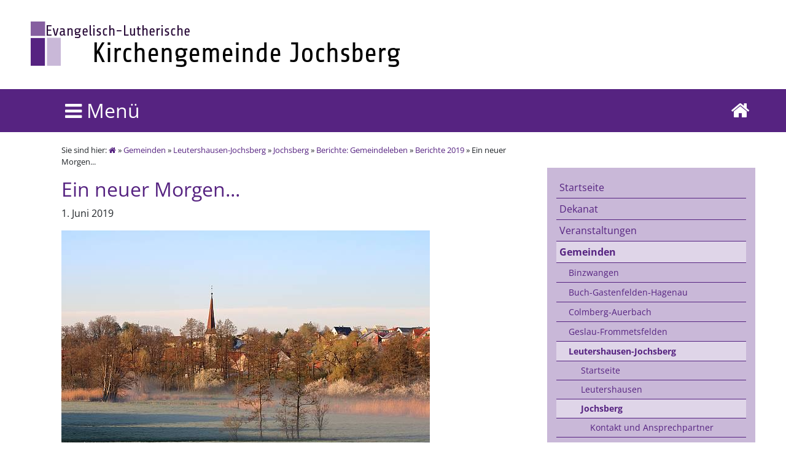

--- FILE ---
content_type: text/html; charset=utf-8
request_url: https://www.dekanat-leutershausen.de/gemeinden/leutershausen-jochsberg/jochsberg/berichte-gemeindeleben/berichte-2019/ein-neuer-morgen/
body_size: 36608
content:
<!DOCTYPE html>
<html dir="ltr" lang="de-DE">
<head>

<meta charset="utf-8">
<!-- 
	This website is powered by TYPO3 - inspiring people to share!
	TYPO3 is a free open source Content Management Framework initially created by Kasper Skaarhoj and licensed under GNU/GPL.
	TYPO3 is copyright 1998-2026 of Kasper Skaarhoj. Extensions are copyright of their respective owners.
	Information and contribution at https://typo3.org/
-->

<base href="https://www.dekanat-leutershausen.de/">


<meta name="generator" content="TYPO3 CMS" />
<meta name="twitter:card" content="summary" />


<link rel="stylesheet" type="text/css" href="/typo3temp/assets/css/b634cf3d23.css?1583419929" media="all">
<link rel="stylesheet" type="text/css" href="/typo3conf/ext/jh_magnificpopup/Resources/Public/css/magnific-popup.css?1583411486" media="all">
<link rel="stylesheet" type="text/css" href="/typo3conf/ext/video_shariff/Resources/Public/Css/VideoShariff.min.css?1734008544" media="all">






<title>&nbsp;Ein neuer Morgen...&nbsp;- Kirchengemeinde Jochsberg&nbsp;im Dekanat Leutershausen</title><link rel="alternate" type="application/rss+xml" title="Dekanat Leutershausen Newsfeed" href="https://www.dekanat-leutershausen.de/newsfeed/all/"> <meta name="viewport" content="width=device-width, initial-scale=1.0" />
 <meta name="theme-color" content="#562381" />
<meta name="DC.Author" content="Stefan Diezinger, surfAN Internet GmbH" />
<meta name="DC.Rights" content="Copyright 2017 Stefan Diezinger, surfAN Internet GmbH" />
<link rel="stylesheet" href="/fileadmin/template_v2017/bootstrap/css/bootstrap.css">
<link rel="stylesheet" href="/fileadmin/template_v2017/lib.css/basis.css" type="text/css" />
<link rel="stylesheet" href="/fileadmin/template_v2017/lib.css/mobile.css" type="text/css" />
<link rel="stylesheet" href="/fileadmin/template_v2017/lib.scripte/mmenu/jquery.mmenu.all.css" type="text/css" />
<link rel="stylesheet" href="/fileadmin/template_v2017/lib.css/font-awesome-4.7.0/css/font-awesome.min.css" type="text/css" />
<link type="text/css" rel="stylesheet" href="/fileadmin/template_v2017/lib.scripte/magnific-popup.css" />
<link rel="canonical" href="https://www.dekanat-leutershausen.de/gemeinden/leutershausen-jochsberg/jochsberg/berichte-gemeindeleben/berichte-2019/ein-neuer-morgen/"/>
</head>
<body id="Ein neuer Morgen...">
<nav id="menu"><ul><li class="page_1399 nav-sidebar__list__item"><a href="/start/">Startseite</a></li><li class="page_1027 nav-sidebar__list__item nav-sidebar__list__item--has-submenu"><a href="/dekanat/ueber-uns/">Dekanat</a><ul><li class="page_508 nav-sidebar__list__item nav-sidebar__list__item--has-submenu"><a href="/dekanat/ueber-uns/">Über uns</a><ul><li class="page_509 nav-sidebar__list__item nav-sidebar__list__item--has-submenu"><a href="/dekanat/ueber-uns/geschichte/">Geschichte</a><ul><li class="page_510 nav-sidebar__list__item"><a href="/dekanat/ueber-uns/geschichte/dekane/">Dekane</a></li></ul></li></ul></li><li class="page_3445 nav-sidebar__list__item"><a href="/kontakt/so-erreichen-sie-uns/">Kontakt zum Dekanat</a></li><li class="page_514 nav-sidebar__list__item"><a href="/dekanat/personen/">Personen</a></li><li class="page_512 nav-sidebar__list__item"><a href="/dekanat/dekanatssynode/">Dekanatssynode</a></li><li class="page_513 nav-sidebar__list__item"><a href="/dekanat/dekanatsausschuss/">Dekanatsausschuss</a></li><li class="page_2208 nav-sidebar__list__item"><a href="/dekanat/ehrenamt/">Ehrenamt</a></li><li class="page_2212 nav-sidebar__list__item"><a href="/dekanat/beauftragte/">Beauftragte</a></li><li class="page_525 nav-sidebar__list__item"><a href="/dekanat/frauenbeauftragte/">Frauenbeauftragte</a></li><li class="page_504 nav-sidebar__list__item"><a href="/kontakt/rechtliches/">Rechtliches</a></li><li class="page_503 nav-sidebar__list__item"><a href="/kontakt/impressum/">Impressum</a></li><li class="page_4113 nav-sidebar__list__item"><a href="/dekanat/datenschutzerklaerung/">Datenschutzerklärung</a></li></ul></li><li class="page_566 nav-sidebar__list__item nav-sidebar__list__item--has-submenu"><a href="/veranstaltungen/veranstaltungskalender/">Veranstaltungen</a><ul><li class="page_2207 nav-sidebar__list__item nav-sidebar__list__item--has-submenu"><a href="/veranstaltungen/gottesdienste/gottesdienste-im-dekanat/">Gottesdienste</a><ul><li class="page_4164 nav-sidebar__list__item"><a href="/veranstaltungen/gottesdienste/gottesdienste-im-dekanat/">Gottesdienste im Dekanat</a></li><li class="page_2629 nav-sidebar__list__item"><a href="/veranstaltungen/gottesdienste/advent/">Advent</a></li><li class="page_2241 nav-sidebar__list__item nav-sidebar__list__item--has-submenu"><a href="/veranstaltungen/gottesdienste/jahreslosung/jahreslosung-2020/">Jahreslosung</a><ul><li class="page_3602 nav-sidebar__list__item"><a href="/veranstaltungen/gottesdienste/jahreslosung/jahreslosung-2020/">Jahreslosung 2020</a></li><li class="page_3603 nav-sidebar__list__item"><a href="/veranstaltungen/gottesdienste/jahreslosung/jahreslosung-2019/">Jahreslosung 2019</a></li><li class="page_3601 nav-sidebar__list__item"><a href="/veranstaltungen/gottesdienste/jahreslosung/jahreslosung-2018/">Jahreslosung 2018</a></li><li class="page_3444 nav-sidebar__list__item"><a href="/veranstaltungen/gottesdienste/jahreslosung/jahreslosung-2017/">Jahreslosung 2017</a></li><li class="page_3204 nav-sidebar__list__item"><a href="/veranstaltungen/gottesdienste/jahreslosung/jahreslosung-2016/">Jahreslosung 2016</a></li><li class="page_2626 nav-sidebar__list__item"><a href="/veranstaltungen/gottesdienste/jahreslosung/jahreslosung-2015/">Jahreslosung 2015</a></li><li class="page_2625 nav-sidebar__list__item"><a href="/veranstaltungen/gottesdienste/jahreslosung/jahreslosung-2014/">Jahreslosung 2014</a></li><li class="page_2624 nav-sidebar__list__item"><a href="/veranstaltungen/gottesdienste/jahreslosung/jahreslosung-2013/">Jahreslosung 2013</a></li><li class="page_2623 nav-sidebar__list__item"><a href="/veranstaltungen/gottesdienste/jahreslosung/jahreslosung-2012/">Jahreslosung 2012</a></li></ul></li></ul></li><li class="page_2041 nav-sidebar__list__item nav-sidebar__list__item--has-submenu"><a href="/veranstaltungen/veranstaltungskalender/">Veranstaltungskalender</a><ul><li class="page_2042 nav-sidebar__list__item"><a href="/veranstaltungen/veranstaltungskalender/in-meiner-naehe/">In meiner Nähe!</a></li></ul></li><li class="page_3928 nav-sidebar__list__item nav-sidebar__list__item--has-submenu"><a href="/andacht/">Andacht</a><ul><li class="page_4126 nav-sidebar__list__item"><a href="/andacht-1/">Andachten 2023</a></li></ul></li><li class="page_4098 nav-sidebar__list__item nav-sidebar__list__item--has-submenu"><a href="/veranstaltungen/ankuendigungen/jakobspilgern/">Ankündigungen</a><ul><li class="page_4168 nav-sidebar__list__item"><a href="/veranstaltungen/ankuendigungen/jakobspilgern/">Pilgern: Jubiläum mittelfränkischer Jakobsweg 21.-25.07.2025</a></li></ul></li><li class="page_4029 nav-sidebar__list__item nav-sidebar__list__item--has-submenu"><a href="/veranstaltungen/berichte-2021/herbstsynode-des-dekanates/">Berichte 2021</a><ul><li class="page_4097 nav-sidebar__list__item"><a href="/veranstaltungen/berichte-2021/herbstsynode-des-dekanates/">Herbstsynode des Dekanates</a></li><li class="page_4038 nav-sidebar__list__item"><a href="/andacht/andachten-2021/">Andachten 2021</a></li><li class="page_3947 nav-sidebar__list__item"><a href="/wilma/">Kindergottesdienst</a></li></ul></li><li class="page_3909 nav-sidebar__list__item nav-sidebar__list__item--has-submenu"><a href="/gemeinden/leutershausen-jochsberg/leutershausen/berichte/berichte-2020/einfuehrung-von-eva-und-holger-forssman/">Berichte 2020</a><ul><li class="page_4001 nav-sidebar__list__item"><a href="/gemeinden/leutershausen-jochsberg/leutershausen/berichte/berichte-2020/einfuehrung-von-eva-und-holger-forssman/">Einführung von Eva und Holger Forssman</a></li><li class="page_3998 nav-sidebar__list__item"><a href="/gemeinden/leutershausen-jochsberg/leutershausen/berichte/berichte-2020/willkommen-eva-und-holger-forssman/">Willkommen, Eva und Holger Forssman</a></li><li class="page_3976 nav-sidebar__list__item"><a href="/veranstaltungen/berichte-2020/andachten-archiv-1/">Andachten 2020</a></li><li class="page_4034 nav-sidebar__list__item"><a href="/wilma-1/">Kindergottesdienst 2020</a></li><li class="page_4011 nav-sidebar__list__item"><a href="/veranstaltungen/berichte-2020/kinderbibeltage-2020/">Kinderbibeltage 2020</a></li><li class="page_3952 nav-sidebar__list__item"><a href="/jungschar/">Jungschar</a></li><li class="page_3977 nav-sidebar__list__item"><a href="/veranstaltungen/berichte-2020/kinderbibelwoche/">Kinderbibelwoche</a></li><li class="page_4031 nav-sidebar__list__item"><a href="/veranstaltungen/berichte-2020/andachten-archiv-1/">Andachten 2020</a></li><li class="page_3950 nav-sidebar__list__item"><a href="/veranstaltungen/berichte-2020/corona/">Corona</a></li><li class="page_3917 nav-sidebar__list__item"><a href="/veranstaltungen/berichte-2020/kv-ruestzeit-1/">KV-Rüstzeit</a></li></ul></li><li class="page_3692 nav-sidebar__list__item nav-sidebar__list__item--has-submenu"><a href="/veranstaltungen/berichte-2019/standard-titel/">Berichte 2019</a><ul><li class="page_3908 nav-sidebar__list__item"><a href="/veranstaltungen/berichte-2019/standard-titel/">Dekanatssekretärin in den Ruhestand verabschiedet</a></li><li class="page_3872 nav-sidebar__list__item"><a href="/veranstaltungen/berichte-2019/herbstsynode/">Herbstsynode</a></li><li class="page_3852 nav-sidebar__list__item"><a href="/veranstaltungen/berichte-2019/mitarbeiterausflug/">Mitarbeiterausflug</a></li><li class="page_3778 nav-sidebar__list__item"><a href="/veranstaltungen/berichte-2019/fotoausstellung-96-3011/">Fotoausstellung 9.6.–30.11.</a></li><li class="page_3728 nav-sidebar__list__item"><a href="/veranstaltungen/berichte-2019/dekanatssynode-maerz-2019/">Dekanatssynode März 2019</a></li><li class="page_3702 nav-sidebar__list__item"><a href="/veranstaltungen/berichte-2019/kirchenvorsteher-ruestzeit/">Kirchenvorsteher-Rüstzeit</a></li></ul></li><li class="page_1032 nav-sidebar__list__item nav-sidebar__list__item--has-submenu"><a href="/veranstaltungen/berichte-archiv/berichte-2018/kirchenvorstandswahlen-im-dekanat/">Berichte-Archiv</a><ul><li class="page_3537 nav-sidebar__list__item nav-sidebar__list__item--has-submenu"><a href="/veranstaltungen/berichte-archiv/berichte-2018/kirchenvorstandswahlen-im-dekanat/">Berichte 2018</a><ul><li class="page_3690 nav-sidebar__list__item"><a href="/veranstaltungen/berichte-archiv/berichte-2018/kirchenvorstandswahlen-im-dekanat/">Kirchenvorstandswahlen im Dekanat</a></li><li class="page_3649 nav-sidebar__list__item"><a href="/veranstaltungen/berichte-archiv/berichte-2018/adventskonzert/">Adventskonzert</a></li><li class="page_3642 nav-sidebar__list__item"><a href="/veranstaltungen/berichte-archiv/berichte-2018/dekanatssynode/">Dekanatssynode</a></li><li class="page_3633 nav-sidebar__list__item"><a href="/veranstaltungen/berichte-archiv/berichte-2018/mitarbeiterausflug/">Mitarbeiterausflug</a></li><li class="page_3597 nav-sidebar__list__item"><a href="/veranstaltungen/berichte-archiv/berichte-2018/liedandachten/">Liedandachten</a></li><li class="page_3592 nav-sidebar__list__item"><a href="/veranstaltungen/berichte-archiv/berichte-2018/bezirksposaunen-konzert/">Bezirksposaunen-Konzert</a></li><li class="page_3538 nav-sidebar__list__item"><a href="/veranstaltungen/berichte-archiv/berichte-2018/pilgerweg/">Pilgerweg</a></li><li class="page_3539 nav-sidebar__list__item"><a href="/veranstaltungen/berichte-archiv/berichte-2018/sektempfang/">Sektempfang</a></li><li class="page_3544 nav-sidebar__list__item"><a href="/veranstaltungen/berichte-archiv/berichte-2018/kv-ruestzeit/">KV-Rüstzeit</a></li></ul></li><li class="page_3416 nav-sidebar__list__item nav-sidebar__list__item--has-submenu"><a href="/veranstaltungen/berichte-archiv/berichte-2017/dekanatssynode/">Berichte 2017</a><ul><li class="page_3515 nav-sidebar__list__item"><a href="/veranstaltungen/berichte-archiv/berichte-2017/dekanatssynode/">Dekanatssynode</a></li><li class="page_3508 nav-sidebar__list__item"><a href="/veranstaltungen/berichte-archiv/berichte-2017/reformation-im-dekanat-leutershausen/">Reformation im Dekanat Leutershausen</a></li><li class="page_3509 nav-sidebar__list__item"><a href="/veranstaltungen/berichte-archiv/berichte-2017/mitarbeiter-ausflug-des-dekanates/">Mitarbeiter-Ausflug des Dekanates</a></li><li class="page_3499 nav-sidebar__list__item"><a href="/veranstaltungen/berichte-archiv/berichte-2017/fahrt-der-dekanatsfrauen/">Fahrt der Dekanatsfrauen</a></li><li class="page_3491 nav-sidebar__list__item"><a href="/veranstaltungen/berichte-archiv/berichte-2017/gastfreundschaft-vor-der-kirchentuer/">Gastfreundschaft vor der Kirchentür</a></li><li class="page_3455 nav-sidebar__list__item nav-sidebar__list__item--has-submenu"><a href="/veranstaltungen/berichte-archiv/berichte-2017/500-jahre-reformation/zum-heft/">500 Jahre Reformation</a><ul><li class="page_3456 nav-sidebar__list__item"><a href="/veranstaltungen/berichte-archiv/berichte-2017/500-jahre-reformation/zum-heft/">Zum Heft</a></li><li class="page_3457 nav-sidebar__list__item"><a href="/veranstaltungen/berichte-archiv/berichte-2017/500-jahre-reformation/eberlin-von-guenzburg/">Eberlin von Günzburg</a></li><li class="page_3458 nav-sidebar__list__item"><a href="/veranstaltungen/berichte-archiv/berichte-2017/500-jahre-reformation/freiheit/">Freiheit!</a></li><li class="page_3459 nav-sidebar__list__item"><a href="/veranstaltungen/berichte-archiv/berichte-2017/500-jahre-reformation/taufpredigt/">Taufpredigt</a></li><li class="page_3460 nav-sidebar__list__item"><a href="/veranstaltungen/berichte-archiv/berichte-2017/500-jahre-reformation/bauernkrieg/">Bauernkrieg</a></li><li class="page_3461 nav-sidebar__list__item"><a href="/veranstaltungen/berichte-archiv/berichte-2017/500-jahre-reformation/konfirmanden-texte/">Konfirmanden-Texte</a></li><li class="page_3462 nav-sidebar__list__item"><a href="/veranstaltungen/berichte-archiv/berichte-2017/500-jahre-reformation/gnade-allein/">Gnade allein</a></li><li class="page_3517 nav-sidebar__list__item"><a href="/veranstaltungen/berichte-archiv/berichte-2017/500-jahre-reformation/das-heft/">Das Heft</a></li></ul></li><li class="page_3451 nav-sidebar__list__item"><a href="/veranstaltungen/berichte-archiv/berichte-2017/dekanatsfrauenabend/">Dekanatsfrauenabend</a></li><li class="page_3435 nav-sidebar__list__item"><a href="/veranstaltungen/berichte-archiv/berichte-2017/altarbibeln-fuer-die-gemeinden-im-dekanat/">Altarbibeln für die Gemeinden im Dekanat</a></li><li class="page_3422 nav-sidebar__list__item"><a href="/veranstaltungen/berichte-archiv/berichte-2017/kirchlicher-aschermittwoch/">Kirchlicher Aschermittwoch</a></li><li class="page_3417 nav-sidebar__list__item"><a href="/veranstaltungen/berichte-archiv/berichte-2017/kv-ruestzeit/">KV-Rüstzeit</a></li></ul></li><li class="page_3291 nav-sidebar__list__item nav-sidebar__list__item--has-submenu"><a href="/veranstaltungen/berichte-archiv/berichte-2016/">Berichte 2016</a><ul><li class="page_3367 nav-sidebar__list__item"><a href="/veranstaltungen/berichte-archiv/berichte-2016/dekanatssynode-2016/">Dekanatssynode 2016</a></li><li class="page_3377 nav-sidebar__list__item"><a href="/veranstaltungen/berichte-archiv/berichte-2016/abschied-von-pfrin-walz/">Abschied von Pfr.in Walz</a></li><li class="page_3363 nav-sidebar__list__item"><a href="/veranstaltungen/berichte-archiv/berichte-2016/mitarbeiter-ausflug/">Mitarbeiter-Ausflug</a></li><li class="page_3358 nav-sidebar__list__item"><a href="/veranstaltungen/berichte-archiv/berichte-2016/dekanatsfrauen-gottesdienst/">Dekanatsfrauen-Gottesdienst</a></li><li class="page_3341 nav-sidebar__list__item"><a href="/veranstaltungen/berichte-archiv/berichte-2016/pfarrer-dr-neumann/">Pfarrer Dr. Neumann</a></li><li class="page_3315 nav-sidebar__list__item"><a href="/veranstaltungen/berichte-archiv/berichte-2016/gottesdienste-zu-christi-himmelfahrt/">Gottesdienste zu Christi Himmelfahrt</a></li><li class="page_3314 nav-sidebar__list__item"><a href="/veranstaltungen/berichte-archiv/berichte-2016/kleines-menu/">Kleines Menu</a></li></ul></li><li class="page_2996 nav-sidebar__list__item nav-sidebar__list__item--has-submenu"><a href="/veranstaltungen/berichte-archiv/berichte-2015/sprachkurs-201516/">Berichte 2015</a><ul><li class="page_3213 nav-sidebar__list__item"><a href="/veranstaltungen/berichte-archiv/berichte-2015/sprachkurs-201516/">Sprachkurs 2015/16</a></li><li class="page_3190 nav-sidebar__list__item"><a href="/veranstaltungen/berichte-archiv/berichte-2015/gemeinde-in-der-einen-welt/">Gemeinde in der Einen Welt</a></li><li class="page_3189 nav-sidebar__list__item"><a href="/veranstaltungen/berichte-archiv/berichte-2015/reformationsfest/">Reformationsfest</a></li><li class="page_3184 nav-sidebar__list__item"><a href="/veranstaltungen/berichte-archiv/berichte-2015/dekantssynode-2015/">Dekantssynode 2015</a></li><li class="page_3183 nav-sidebar__list__item"><a href="/veranstaltungen/berichte-archiv/berichte-2015/mitarbeiterausflug/">Mitarbeiterausflug</a></li><li class="page_3141 nav-sidebar__list__item"><a href="/veranstaltungen/berichte-archiv/berichte-2015/liedandacht-in-stettberg/">Liedandacht in Stettberg</a></li><li class="page_3140 nav-sidebar__list__item"><a href="/veranstaltungen/berichte-archiv/berichte-2015/trauer/">Trauer</a></li><li class="page_3117 nav-sidebar__list__item"><a href="/veranstaltungen/berichte-archiv/berichte-2015/christi-himmelfahrt/">Christi Himmelfahrt</a></li><li class="page_3099 nav-sidebar__list__item"><a href="/veranstaltungen/berichte-archiv/berichte-2015/avantgardinen/">Avantgardinen</a></li><li class="page_3048 nav-sidebar__list__item"><a href="/veranstaltungen/berichte-archiv/berichte-2015/sprachkurs/">Sprachkurs</a></li><li class="page_3030 nav-sidebar__list__item"><a href="/veranstaltungen/berichte-archiv/berichte-2015/ruestzeit-der-kirchenvorsteher/">Rüstzeit der Kirchenvorsteher</a></li><li class="page_2997 nav-sidebar__list__item"><a href="/veranstaltungen/berichte-archiv/berichte-2015/gottes-segen-zum-jahreswechsel/">Gottes Segen zum Jahreswechsel!</a></li></ul></li><li class="page_2661 nav-sidebar__list__item nav-sidebar__list__item--has-submenu"><a href="/veranstaltungen/berichte-archiv/berichte-2014/2014-auf-einen-blick/">Berichte 2014</a><ul><li class="page_2999 nav-sidebar__list__item"><a href="/veranstaltungen/berichte-archiv/berichte-2014/2014-auf-einen-blick/">2014 auf einen Blick</a></li><li class="page_2932 nav-sidebar__list__item"><a href="/veranstaltungen/berichte-archiv/berichte-2014/dekanatssynode/">Dekanatssynode</a></li><li class="page_2920 nav-sidebar__list__item"><a href="/veranstaltungen/berichte-archiv/berichte-2014/ma-ausflug/">MA-Ausflug</a></li><li class="page_2850 nav-sidebar__list__item"><a href="/veranstaltungen/berichte-archiv/berichte-2014/liedandacht-in-frommetsfelden/">Liedandacht in Frommetsfelden</a></li><li class="page_2834 nav-sidebar__list__item"><a href="/veranstaltungen/berichte-archiv/berichte-2014/dekanatschor-probt/">Dekanatschor probt</a></li><li class="page_2837 nav-sidebar__list__item"><a href="/veranstaltungen/berichte-archiv/berichte-2014/dekanatsfrauen-bereiten-sich-auf-einweihung-vor/">Dekanatsfrauen bereiten sich auf Einweihung vor</a></li><li class="page_2806 nav-sidebar__list__item"><a href="/veranstaltungen/berichte-archiv/berichte-2014/kleines-menu/">Kleines Menu</a></li><li class="page_2805 nav-sidebar__list__item"><a href="/veranstaltungen/berichte-archiv/berichte-2014/woche-fuer-das-leben-im-dekanat/">Woche für das Leben im Dekanat</a></li><li class="page_2780 nav-sidebar__list__item"><a href="/veranstaltungen/berichte-archiv/berichte-2014/besuch-aus-der-partnersynode-des-kirchenkreises/">Besuch aus der Partnersynode des Kirchenkreises</a></li><li class="page_2710 nav-sidebar__list__item"><a href="/veranstaltungen/berichte-archiv/berichte-2014/tanzabend/">Tanzabend</a></li><li class="page_2734 nav-sidebar__list__item"><a href="/veranstaltungen/berichte-archiv/berichte-2014/candle-light-dinner/">Candle-Light-Dinner</a></li><li class="page_2687 nav-sidebar__list__item"><a href="/veranstaltungen/berichte-archiv/berichte-2014/kv-ruestzeit/">KV-Rüstzeit</a></li><li class="page_2662 nav-sidebar__list__item"><a href="/veranstaltungen/berichte-archiv/berichte-2014/der-eine-stern/">Der eine Stern</a></li></ul></li><li class="page_2438 nav-sidebar__list__item nav-sidebar__list__item--has-submenu"><a href="/veranstaltungen/berichte-archiv/berichte-2013/2013-auf-einen-blick/">Berichte 2013</a><ul><li class="page_2678 nav-sidebar__list__item"><a href="/veranstaltungen/berichte-archiv/berichte-2013/2013-auf-einen-blick/">2013 auf einen Blick</a></li><li class="page_2613 nav-sidebar__list__item"><a href="/veranstaltungen/berichte-archiv/berichte-2013/herbstsynode-des-dekanates-2013/">Herbstsynode des Dekanates 2013</a></li><li class="page_2606 nav-sidebar__list__item"><a href="/veranstaltungen/berichte-archiv/berichte-2013/reformationsfest-2013/">Reformationsfest 2013</a></li><li class="page_2601 nav-sidebar__list__item"><a href="/veranstaltungen/berichte-archiv/berichte-2013/reformation-fuer-kinder/">Reformation für Kinder</a></li><li class="page_2600 nav-sidebar__list__item"><a href="/veranstaltungen/berichte-archiv/berichte-2013/ma-ausflug/">MA-Ausflug</a></li><li class="page_2573 nav-sidebar__list__item"><a href="/veranstaltungen/berichte-archiv/berichte-2013/dekanatsfrauengottesdienst/">Dekanatsfrauengottesdienst</a></li><li class="page_2552 nav-sidebar__list__item"><a href="/veranstaltungen/berichte-archiv/berichte-2013/liedandacht/">Liedandacht</a></li><li class="page_2524 nav-sidebar__list__item"><a href="/veranstaltungen/berichte-archiv/berichte-2013/typo3-schulung/">Typo3 Schulung</a></li><li class="page_2513 nav-sidebar__list__item"><a href="/veranstaltungen/berichte-archiv/berichte-2013/einfuehrung-der-neuen-dekanatskantorin/">Einführung der neuen Dekanatskantorin</a></li><li class="page_2507 nav-sidebar__list__item"><a href="/veranstaltungen/berichte-archiv/berichte-2013/albert-schweitzer/">Albert Schweitzer</a></li><li class="page_2512 nav-sidebar__list__item"><a href="/veranstaltungen/berichte-archiv/berichte-2013/dekanatsfrauenabend-mit-gisela-helbig/">Dekanatsfrauenabend mit Gisela Helbig</a></li><li class="page_2504 nav-sidebar__list__item"><a href="/veranstaltungen/berichte-archiv/berichte-2013/abschied-von-wolfgang-stetter/">Abschied von Wolfgang Stetter</a></li><li class="page_2491 nav-sidebar__list__item"><a href="/veranstaltungen/berichte-archiv/berichte-2013/dekanatssynode/">Dekanatssynode</a></li><li class="page_2480 nav-sidebar__list__item"><a href="/veranstaltungen/berichte-archiv/berichte-2013/prochrist/">ProChrist</a></li><li class="page_2474 nav-sidebar__list__item"><a href="/veranstaltungen/berichte-archiv/berichte-2013/kirchlicher-aschermittwoch/">Kirchlicher Aschermittwoch</a></li><li class="page_2461 nav-sidebar__list__item"><a href="/veranstaltungen/berichte-archiv/berichte-2013/tanzabend/">Tanzabend</a></li><li class="page_2462 nav-sidebar__list__item"><a href="/veranstaltungen/berichte-archiv/berichte-2013/praedikanten-einfuehrung/">Prädikanten-Einführung</a></li><li class="page_2453 nav-sidebar__list__item"><a href="/veranstaltungen/berichte-archiv/berichte-2013/kv-ruestzeit/">KV-Rüstzeit</a></li></ul></li><li class="page_2256 nav-sidebar__list__item nav-sidebar__list__item--has-submenu"><a href="/veranstaltungen/berichte-archiv/berichte-2012/">Berichte 2012</a><ul><li class="page_2437 nav-sidebar__list__item"><a href="/veranstaltungen/berichte-archiv/berichte-2012/2012-auf-einen-blick/">2012 auf einen Blick</a></li><li class="page_2429 nav-sidebar__list__item"><a href="/veranstaltungen/berichte-archiv/berichte-2012/weihnachts-oratorium/">Weihnachts-Oratorium</a></li><li class="page_2425 nav-sidebar__list__item"><a href="/veranstaltungen/berichte-archiv/berichte-2012/praepi-tag/">Präpi-Tag</a></li><li class="page_2402 nav-sidebar__list__item"><a href="/veranstaltungen/berichte-archiv/berichte-2012/blechreiz/">BlechReiz</a></li><li class="page_2401 nav-sidebar__list__item"><a href="/veranstaltungen/berichte-archiv/berichte-2012/dekanatssynode-2012/">Dekanatssynode 2012</a></li><li class="page_2400 nav-sidebar__list__item"><a href="/veranstaltungen/berichte-archiv/berichte-2012/adam-eva-privat/">ADAM & EVA privat</a></li><li class="page_2395 nav-sidebar__list__item"><a href="/veranstaltungen/berichte-archiv/berichte-2012/balsam-fuer-die-seele/">Balsam für die Seele</a></li><li class="page_2394 nav-sidebar__list__item"><a href="/veranstaltungen/berichte-archiv/berichte-2012/mitarbeiterausflug/">Mitarbeiterausflug</a></li><li class="page_2414 nav-sidebar__list__item"><a href="/veranstaltungen/berichte-archiv/berichte-2012/frauengottesdienst/">Frauengottesdienst</a></li><li class="page_2361 nav-sidebar__list__item"><a href="/veranstaltungen/berichte-archiv/berichte-2012/pilgerwanderung-der-pfarrerinnen-des-dekanates/">Pilgerwanderung der PfarrerInnen des Dekanates</a></li><li class="page_2359 nav-sidebar__list__item"><a href="/veranstaltungen/berichte-archiv/berichte-2012/liedandachten/">Liedandachten</a></li><li class="page_2307 nav-sidebar__list__item"><a href="/veranstaltungen/berichte-archiv/berichte-2012/kleines-menu/">Kleines Menu</a></li><li class="page_2280 nav-sidebar__list__item"><a href="/veranstaltungen/berichte-archiv/berichte-2012/gscheit-essen/">Gscheit essen</a></li><li class="page_2272 nav-sidebar__list__item"><a href="/veranstaltungen/berichte-archiv/berichte-2012/tanzabend/">Tanzabend</a></li><li class="page_2271 nav-sidebar__list__item"><a href="/veranstaltungen/berichte-archiv/berichte-2012/landesstellenplanung/">Landesstellenplanung</a></li><li class="page_2464 nav-sidebar__list__item"><a href="/veranstaltungen/berichte-archiv/berichte-2012/candle-light-dinner-2012/">Candle-Light-Dinner 2012</a></li><li class="page_2270 nav-sidebar__list__item"><a href="/veranstaltungen/berichte-archiv/berichte-2012/marriage-week-2012/">Marriage Week 2012</a></li><li class="page_2268 nav-sidebar__list__item"><a href="/veranstaltungen/berichte-archiv/berichte-2012/kv-ruestzeit/">KV-Rüstzeit</a></li><li class="page_2257 nav-sidebar__list__item"><a href="/veranstaltungen/berichte-archiv/berichte-2012/konfirmandentag-in-leutershausen/">Konfirmandentag in Leutershausen</a></li></ul></li><li class="page_1408 nav-sidebar__list__item nav-sidebar__list__item--has-submenu"><a href="/veranstaltungen/berichte-archiv/berichte-2011/weihnachtsmarkt/">Berichte 2011</a><ul><li class="page_2217 nav-sidebar__list__item"><a href="/veranstaltungen/berichte-archiv/berichte-2011/weihnachtsmarkt/">Weihnachtsmarkt</a></li><li class="page_2043 nav-sidebar__list__item"><a href="/veranstaltungen/berichte-archiv/berichte-2011/adventskonzert/">Adventskonzert</a></li><li class="page_2175 nav-sidebar__list__item"><a href="/veranstaltungen/berichte-archiv/berichte-2011/lektorenfortbildung/">Lektorenfortbildung</a></li><li class="page_2044 nav-sidebar__list__item"><a href="/veranstaltungen/berichte-archiv/berichte-2011/typo3-schulung/">typo3-Schulung</a></li><li class="page_1486 nav-sidebar__list__item"><a href="/veranstaltungen/berichte-archiv/berichte-2011/dekanatssynode/">Dekanatssynode</a></li><li class="page_1447 nav-sidebar__list__item nav-sidebar__list__item--has-submenu"><a href="/veranstaltungen/berichte-archiv/berichte-2011/visitation/">Visitation</a><ul><li class="page_1481 nav-sidebar__list__item"><a href="/veranstaltungen/berichte-archiv/berichte-2011/visitation/dekanatsausschuss/">Dekanatsausschuss</a></li><li class="page_1477 nav-sidebar__list__item"><a href="/veranstaltungen/berichte-archiv/berichte-2011/visitation/geslau-und-colmberg/">Geslau und Colmberg</a></li><li class="page_1474 nav-sidebar__list__item"><a href="/veranstaltungen/berichte-archiv/berichte-2011/visitation/villa-leutershausen/">Villa Leutershausen</a></li><li class="page_1472 nav-sidebar__list__item"><a href="/veranstaltungen/berichte-archiv/berichte-2011/visitation/buergermeister-in-buch/">Bürgermeister in Buch</a></li><li class="page_1470 nav-sidebar__list__item"><a href="/veranstaltungen/berichte-archiv/berichte-2011/visitation/pfarrkonferenz/">Pfarrkonferenz</a></li><li class="page_1469 nav-sidebar__list__item"><a href="/veranstaltungen/berichte-archiv/berichte-2011/visitation/dekanatsjugend-und-elj/">Dekanatsjugend und ELJ</a></li><li class="page_1465 nav-sidebar__list__item"><a href="/veranstaltungen/berichte-archiv/berichte-2011/visitation/abendandacht-in-hagenau/">Abendandacht in Hagenau</a></li><li class="page_1461 nav-sidebar__list__item"><a href="/veranstaltungen/berichte-archiv/berichte-2011/visitation/betriebsbesichtung-tvu/">Betriebsbesichtung TVU</a></li><li class="page_1455 nav-sidebar__list__item"><a href="/veranstaltungen/berichte-archiv/berichte-2011/visitation/wohnpark-am-weiher/">Wohnpark am Weiher</a></li><li class="page_1454 nav-sidebar__list__item"><a href="/veranstaltungen/berichte-archiv/berichte-2011/visitation/gms-und-kirchengemeinde-frommtsfelden/">GMS und Kirchengemeinde Frommtsfelden</a></li><li class="page_1452 nav-sidebar__list__item"><a href="/veranstaltungen/berichte-archiv/berichte-2011/visitation/diakonieverein-frankenhoehe/">Diakonieverein Frankenhöhe</a></li><li class="page_1450 nav-sidebar__list__item"><a href="/veranstaltungen/berichte-archiv/berichte-2011/visitation/reformationsfest/">Reformationsfest</a></li></ul></li><li class="page_1445 nav-sidebar__list__item"><a href="/veranstaltungen/berichte-archiv/berichte-2011/jugend-im-dekanat-waehlt-neue-kammer/">Jugend im Dekanat wählt neue Kammer</a></li><li class="page_1444 nav-sidebar__list__item"><a href="/veranstaltungen/berichte-archiv/berichte-2011/d-pruefung/">D-Prüfung</a></li><li class="page_1441 nav-sidebar__list__item"><a href="/veranstaltungen/berichte-archiv/berichte-2011/mitarbeiterausflug/">Mitarbeiterausflug</a></li><li class="page_1439 nav-sidebar__list__item"><a href="/veranstaltungen/berichte-archiv/berichte-2011/erntedank/">Erntedank</a></li><li class="page_1438 nav-sidebar__list__item"><a href="/veranstaltungen/berichte-archiv/berichte-2011/seniorenfreizeit/">Seniorenfreizeit</a></li><li class="page_1436 nav-sidebar__list__item"><a href="/veranstaltungen/berichte-archiv/berichte-2011/dekanatsfrauengottesdienst/">Dekanatsfrauengottesdienst</a></li><li class="page_1435 nav-sidebar__list__item"><a href="/veranstaltungen/berichte-archiv/berichte-2011/infoabend-offene-kirche/">Infoabend Offene Kirche</a></li><li class="page_1433 nav-sidebar__list__item"><a href="/veranstaltungen/berichte-archiv/berichte-2011/kirchenmusik-herbst-winter/">Kirchenmusik Herbst-Winter</a></li><li class="page_1430 nav-sidebar__list__item"><a href="/veranstaltungen/berichte-archiv/berichte-2011/br-radltour/">BR-Radltour</a></li><li class="page_1429 nav-sidebar__list__item"><a href="/veranstaltungen/berichte-archiv/berichte-2011/sommerfest-im-wohnpark/">Sommerfest im Wohnpark</a></li><li class="page_1425 nav-sidebar__list__item"><a href="/veranstaltungen/berichte-archiv/berichte-2011/freizeit-in-murrhardt/">Freizeit in Murrhardt</a></li><li class="page_1424 nav-sidebar__list__item"><a href="/veranstaltungen/berichte-archiv/berichte-2011/abendandachten/">Abendandachten</a></li><li class="page_1423 nav-sidebar__list__item"><a href="/veranstaltungen/berichte-archiv/berichte-2011/volksliederblasen/">Volksliederblasen</a></li><li class="page_1422 nav-sidebar__list__item"><a href="/veranstaltungen/berichte-archiv/berichte-2011/landeschortag/">Landeschortag</a></li><li class="page_1421 nav-sidebar__list__item"><a href="/veranstaltungen/berichte-archiv/berichte-2011/woche-fuer-das-leben/">Woche für das Leben</a></li><li class="page_1420 nav-sidebar__list__item"><a href="/veranstaltungen/berichte-archiv/berichte-2011/neues-liederbuch/">Neues Liederbuch</a></li><li class="page_1419 nav-sidebar__list__item"><a href="/veranstaltungen/berichte-archiv/berichte-2011/ebw-militaereinsaetze/">EBW - Militäreinsätze</a></li><li class="page_1418 nav-sidebar__list__item"><a href="/veranstaltungen/berichte-archiv/berichte-2011/kleines-menu-bei-kerzenschein/">Kleines Menu bei Kerzenschein</a></li><li class="page_1417 nav-sidebar__list__item"><a href="/veranstaltungen/berichte-archiv/berichte-2011/einfuehrung-dekanatskantor/">Einführung Dekanatskantor</a></li><li class="page_1416 nav-sidebar__list__item"><a href="/veranstaltungen/berichte-archiv/berichte-2011/ebw-kirchlicher-aschermittwoch/">EBW - Kirchlicher Aschermittwoch</a></li><li class="page_1415 nav-sidebar__list__item"><a href="/veranstaltungen/berichte-archiv/berichte-2011/kirchenmusik-fruehling-sommer/">Kirchenmusik Frühling-Sommer</a></li><li class="page_1414 nav-sidebar__list__item"><a href="/veranstaltungen/berichte-archiv/berichte-2011/vorbereitung-der-kinderbibelwoche/">Vorbereitung der Kinderbibelwoche</a></li><li class="page_2463 nav-sidebar__list__item"><a href="/veranstaltungen/berichte-archiv/berichte-2011/candle-light-dinner/">Candle-Light-Dinner</a></li><li class="page_1413 nav-sidebar__list__item"><a href="/veranstaltungen/berichte-archiv/berichte-2011/tanzabend-fuer-ehepaare/">Tanzabend für Ehepaare</a></li><li class="page_1412 nav-sidebar__list__item"><a href="/veranstaltungen/berichte-archiv/berichte-2011/kv-ruestzeit/">KV-Rüstzeit</a></li><li class="page_1411 nav-sidebar__list__item"><a href="/veranstaltungen/berichte-archiv/berichte-2011/praeparandentag-im-januar/">Präparandentag im Januar</a></li><li class="page_1410 nav-sidebar__list__item"><a href="/veranstaltungen/berichte-archiv/berichte-2011/neue-dorfhelferin/">Neue Dorfhelferin</a></li><li class="page_1409 nav-sidebar__list__item"><a href="/veranstaltungen/berichte-archiv/berichte-2011/neuer-dekanatskantor/">Neuer Dekanatskantor</a></li></ul></li><li class="page_1426 nav-sidebar__list__item nav-sidebar__list__item--has-submenu"><a href="/veranstaltungen/berichte-archiv/berichte-2010/2010-auf-einen-blick/">Berichte 2010</a><ul><li class="page_1575 nav-sidebar__list__item"><a href="/veranstaltungen/berichte-archiv/berichte-2010/2010-auf-einen-blick/">2010 auf einen Blick</a></li><li class="page_1563 nav-sidebar__list__item"><a href="/veranstaltungen/berichte-archiv/berichte-2010/verabschiedung-von-dekanatskantorin-ulrike-walch/">Verabschiedung von Dekanatskantorin Ulrike Walch</a></li><li class="page_1554 nav-sidebar__list__item"><a href="/veranstaltungen/berichte-archiv/berichte-2010/konfirmandentag-im-november/">Konfirmandentag im November</a></li><li class="page_1541 nav-sidebar__list__item nav-sidebar__list__item--has-submenu"><a href="/veranstaltungen/berichte-archiv/berichte-2010/projektchor/">Projektchor</a><ul><li class="page_1547 nav-sidebar__list__item"><a href="/veranstaltungen/berichte-archiv/berichte-2010/projektchor/projektchor-probe/">Projektchor-Probe</a></li></ul></li><li class="page_1513 nav-sidebar__list__item"><a href="/veranstaltungen/berichte-archiv/berichte-2010/dekanatssynode/">Dekanatssynode</a></li><li class="page_1509 nav-sidebar__list__item"><a href="/veranstaltungen/berichte-archiv/berichte-2010/dorfhelferin-im-praktikum/">Dorfhelferin im Praktikum</a></li><li class="page_1499 nav-sidebar__list__item"><a href="/veranstaltungen/berichte-archiv/berichte-2010/typo3-herbstschulung/">typo3 - Herbstschulung</a></li><li class="page_1495 nav-sidebar__list__item"><a href="/veranstaltungen/berichte-archiv/berichte-2010/orgelpflege/">Orgelpflege</a></li><li class="page_1492 nav-sidebar__list__item"><a href="/veranstaltungen/berichte-archiv/berichte-2010/mitarbeiterausflug/">Mitarbeiterausflug</a></li><li class="page_1476 nav-sidebar__list__item"><a href="/veranstaltungen/berichte-archiv/berichte-2010/praeparandentag-gottesdienst/">Präparandentag Gottesdienst</a></li><li class="page_1473 nav-sidebar__list__item"><a href="/veranstaltungen/berichte-archiv/berichte-2010/orgelpruefung-bestanden/">Orgelprüfung bestanden</a></li><li class="page_1467 nav-sidebar__list__item"><a href="/veranstaltungen/berichte-archiv/berichte-2010/kibiwo-in-colmberg/">KiBiWo in Colmberg</a></li><li class="page_1462 nav-sidebar__list__item"><a href="/veranstaltungen/berichte-archiv/berichte-2010/liedandachten/">Liedandachten</a></li><li class="page_1458 nav-sidebar__list__item"><a href="/veranstaltungen/berichte-archiv/berichte-2010/dienstjubilaeum/">Dienstjubiläum</a></li><li class="page_1453 nav-sidebar__list__item"><a href="/veranstaltungen/berichte-archiv/berichte-2010/kleine-orgelmusik/">Kleine Orgelmusik</a></li><li class="page_1451 nav-sidebar__list__item"><a href="/veranstaltungen/berichte-archiv/berichte-2010/gospelnight-in-frommetsfelden/">Gospelnight in Frommetsfelden</a></li><li class="page_1449 nav-sidebar__list__item"><a href="/veranstaltungen/berichte-archiv/berichte-2010/ruheforst/">Ruheforst</a></li><li class="page_1448 nav-sidebar__list__item"><a href="/veranstaltungen/berichte-archiv/berichte-2010/familienfreizeit/">Familienfreizeit</a></li><li class="page_1446 nav-sidebar__list__item"><a href="/veranstaltungen/berichte-archiv/berichte-2010/lektor-gachstatter/">Lektor Gachstatter</a></li><li class="page_1443 nav-sidebar__list__item"><a href="/veranstaltungen/berichte-archiv/berichte-2010/typo3-schulung/">typo3 - Schulung</a></li><li class="page_1442 nav-sidebar__list__item"><a href="/veranstaltungen/berichte-archiv/berichte-2010/konvent-der-kirchenmusikerinnen/">Konvent der KirchenmusikerInnen</a></li><li class="page_1440 nav-sidebar__list__item"><a href="/veranstaltungen/berichte-archiv/berichte-2010/dekanatsfrauen-menue/">Dekanatsfrauen Menü</a></li><li class="page_1437 nav-sidebar__list__item"><a href="/veranstaltungen/berichte-archiv/berichte-2010/kv-ruestzeit-2010/">KV-Rüstzeit 2010</a></li><li class="page_1434 nav-sidebar__list__item"><a href="/veranstaltungen/berichte-archiv/berichte-2010/benefiz-lutherhaus/">Benefiz-Lutherhaus</a></li><li class="page_1432 nav-sidebar__list__item"><a href="/veranstaltungen/berichte-archiv/berichte-2010/konfi-gottesdienst/">Konfi-Gottesdienst</a></li><li class="page_1431 nav-sidebar__list__item"><a href="/veranstaltungen/berichte-archiv/berichte-2010/marriage-week/">Marriage-Week</a></li><li class="page_1428 nav-sidebar__list__item"><a href="/veranstaltungen/berichte-archiv/berichte-2010/dekanatschor/">Dekanatschor</a></li><li class="page_1427 nav-sidebar__list__item"><a href="/veranstaltungen/berichte-archiv/berichte-2010/konzert-im-lutherhaus/">Konzert im Lutherhaus</a></li></ul></li><li class="page_1457 nav-sidebar__list__item nav-sidebar__list__item--has-submenu"><a href="/veranstaltungen/berichte-archiv/berichte-2009/2009-auf-einen-blick/">Berichte 2009</a><ul><li class="page_1734 nav-sidebar__list__item"><a href="/veranstaltungen/berichte-archiv/berichte-2009/2009-auf-einen-blick/">2009 auf einen Blick</a></li><li class="page_1731 nav-sidebar__list__item"><a href="/veranstaltungen/berichte-archiv/berichte-2009/praeparandentag-dezember/">Präparandentag Dezember</a></li><li class="page_1729 nav-sidebar__list__item"><a href="/veranstaltungen/berichte-archiv/berichte-2009/benefizkonzert-des-gospelchores-leutershausen/">Benefizkonzert des Gospelchores Leutershausen</a></li><li class="page_1724 nav-sidebar__list__item"><a href="/veranstaltungen/berichte-archiv/berichte-2009/theaterabend-fuer-ehepaare/">Theaterabend für Ehepaare</a></li><li class="page_1719 nav-sidebar__list__item"><a href="/veranstaltungen/berichte-archiv/berichte-2009/dekanatssynode-in-frommetsfelden/">Dekanatssynode in Frommetsfelden</a></li><li class="page_1714 nav-sidebar__list__item"><a href="/veranstaltungen/berichte-archiv/berichte-2009/modellbilder-vom-neuen-lutherhaus/">Modellbilder vom neuen Lutherhaus</a></li><li class="page_1710 nav-sidebar__list__item"><a href="/veranstaltungen/berichte-archiv/berichte-2009/gottesdienst-der-dekanatsfrauen/">Gottesdienst der Dekanatsfrauen</a></li><li class="page_1690 nav-sidebar__list__item"><a href="/veranstaltungen/berichte-archiv/berichte-2009/praeparandentag/">Präparandentag</a></li><li class="page_1686 nav-sidebar__list__item"><a href="/veranstaltungen/berichte-archiv/berichte-2009/kleine-abendmusik-zum-erntedankfest/">Kleine Abendmusik zum Erntedankfest</a></li><li class="page_1684 nav-sidebar__list__item"><a href="/veranstaltungen/berichte-archiv/berichte-2009/installation-von-pfarrer-repky/">Installation von Pfarrer Repky</a></li><li class="page_1679 nav-sidebar__list__item"><a href="/veranstaltungen/berichte-archiv/berichte-2009/einzug-von-familie-metschl/">Einzug von Familie Metschl</a></li><li class="page_1674 nav-sidebar__list__item"><a href="/veranstaltungen/berichte-archiv/berichte-2009/installation-von-pfarrer-dietsch-in-colmberg/">Installation von Pfarrer Dietsch in Colmberg</a></li><li class="page_1671 nav-sidebar__list__item"><a href="/veranstaltungen/berichte-archiv/berichte-2009/gemeindefest-in-mitteldachstetten/">Gemeindefest in Mitteldachstetten</a></li><li class="page_1666 nav-sidebar__list__item"><a href="/veranstaltungen/berichte-archiv/berichte-2009/trauung-ute-und-christof-m/">Trauung Ute und Christof M.</a></li><li class="page_1649 nav-sidebar__list__item"><a href="/veranstaltungen/berichte-archiv/berichte-2009/mitarbeiterausflug/">Mitarbeiterausflug</a></li><li class="page_1636 nav-sidebar__list__item"><a href="/veranstaltungen/berichte-archiv/berichte-2009/installation-oberdachstetten/">Installation Oberdachstetten</a></li><li class="page_1630 nav-sidebar__list__item"><a href="/veranstaltungen/berichte-archiv/berichte-2009/maennersonntag/">Männersonntag</a></li><li class="page_1622 nav-sidebar__list__item"><a href="/veranstaltungen/berichte-archiv/berichte-2009/dekanatskinderfreizeit/">Dekanatskinderfreizeit</a></li><li class="page_1615 nav-sidebar__list__item"><a href="/veranstaltungen/berichte-archiv/berichte-2009/pfarrer-metschl/">Pfarrer Metschl</a></li><li class="page_1608 nav-sidebar__list__item"><a href="/veranstaltungen/berichte-archiv/berichte-2009/pfarrer-dietsch/">Pfarrer Dietsch</a></li><li class="page_1603 nav-sidebar__list__item"><a href="/veranstaltungen/berichte-archiv/berichte-2009/pfarrer-repky/">Pfarrer Repky</a></li><li class="page_1598 nav-sidebar__list__item"><a href="/veranstaltungen/berichte-archiv/berichte-2009/besuch-aus-papua-neuguinea-und-australien/">Besuch aus Papua-Neuguinea und Australien</a></li><li class="page_1593 nav-sidebar__list__item"><a href="/veranstaltungen/berichte-archiv/berichte-2009/musikalische-andachten/">Musikalische Andachten</a></li><li class="page_1567 nav-sidebar__list__item"><a href="/veranstaltungen/berichte-archiv/berichte-2009/pfarrkonvent/">Pfarrkonvent</a></li><li class="page_1560 nav-sidebar__list__item"><a href="/veranstaltungen/berichte-archiv/berichte-2009/dv-frankenhoehe-mitgliederversammlung/">DV Frankenhöhe Mitgliederversammlung</a></li><li class="page_1557 nav-sidebar__list__item"><a href="/veranstaltungen/berichte-archiv/berichte-2009/grundsteinlegung-am-geslauer-pfarrhaus/">Grundsteinlegung am Geslauer Pfarrhaus</a></li><li class="page_1550 nav-sidebar__list__item"><a href="/veranstaltungen/berichte-archiv/berichte-2009/dekanatsjugendkonvent/">Dekanatsjugendkonvent</a></li><li class="page_1539 nav-sidebar__list__item"><a href="/veranstaltungen/berichte-archiv/berichte-2009/oberdachstetten-baubeginn/">Oberdachstetten: Baubeginn</a></li><li class="page_1533 nav-sidebar__list__item"><a href="/veranstaltungen/berichte-archiv/berichte-2009/neuer-regionalbischof/">Neuer Regionalbischof</a></li><li class="page_1529 nav-sidebar__list__item"><a href="/veranstaltungen/berichte-archiv/berichte-2009/woche-fuer-das-leben-2009/">Woche für das Leben 2009</a></li><li class="page_1519 nav-sidebar__list__item"><a href="/veranstaltungen/berichte-archiv/berichte-2009/dekanatsfrauenabend/">Dekanatsfrauenabend</a></li><li class="page_1516 nav-sidebar__list__item"><a href="/veranstaltungen/berichte-archiv/berichte-2009/waw-ausstellung/">WaW: Ausstellung</a></li><li class="page_1510 nav-sidebar__list__item"><a href="/veranstaltungen/berichte-archiv/berichte-2009/osterkerze-mitteldachstetten/">Osterkerze Mitteldachstetten</a></li><li class="page_1508 nav-sidebar__list__item"><a href="/veranstaltungen/berichte-archiv/berichte-2009/baubeginn-am-geslauer-pfarrhaus/">Baubeginn am Geslauer Pfarrhaus</a></li><li class="page_1501 nav-sidebar__list__item"><a href="/veranstaltungen/berichte-archiv/berichte-2009/kirchenmusik-konvent/">Kirchenmusik-Konvent</a></li><li class="page_1497 nav-sidebar__list__item"><a href="/veranstaltungen/berichte-archiv/berichte-2009/leutershausen-eheabend/">Leutershausen: Eheabend</a></li><li class="page_1490 nav-sidebar__list__item"><a href="/veranstaltungen/berichte-archiv/berichte-2009/kirchenvorsteher-auf-dem-schwanberg/">Kirchenvorsteher auf dem Schwanberg</a></li><li class="page_1484 nav-sidebar__list__item"><a href="/veranstaltungen/berichte-archiv/berichte-2009/leutershausen-ausstellung-tonskulpturen/">Leutershausen: Ausstellung Tonskulpturen</a></li><li class="page_1479 nav-sidebar__list__item"><a href="/veranstaltungen/berichte-archiv/berichte-2009/dekanatsentwicklung/">Dekanatsentwicklung</a></li><li class="page_1475 nav-sidebar__list__item"><a href="/veranstaltungen/berichte-archiv/berichte-2009/kindersingfreizeit/">Kindersingfreizeit</a></li><li class="page_1471 nav-sidebar__list__item"><a href="/veranstaltungen/berichte-archiv/berichte-2009/installation-pfarrerin-walz/">Installation Pfarrerin Walz</a></li><li class="page_1466 nav-sidebar__list__item"><a href="/veranstaltungen/berichte-archiv/berichte-2009/bibelwoche/">Bibelwoche</a></li><li class="page_1463 nav-sidebar__list__item"><a href="/veranstaltungen/berichte-archiv/berichte-2009/pfarrerin-walz/">Pfarrerin Walz</a></li><li class="page_1459 nav-sidebar__list__item"><a href="/veranstaltungen/berichte-archiv/berichte-2009/neue-paramente/">Neue Paramente</a></li></ul></li><li class="page_1478 nav-sidebar__list__item nav-sidebar__list__item--has-submenu"><a href="/veranstaltungen/berichte-archiv/berichte-2008/2008-auf-einen-blick/">Berichte 2008</a><ul><li class="page_1743 nav-sidebar__list__item"><a href="/veranstaltungen/berichte-archiv/berichte-2008/2008-auf-einen-blick/">2008 auf einen Blick</a></li><li class="page_1742 nav-sidebar__list__item"><a href="/veranstaltungen/berichte-archiv/berichte-2008/ueberschwemmungen-in-brasilien/">Überschwemmungen in Brasilien</a></li><li class="page_1741 nav-sidebar__list__item"><a href="/veranstaltungen/berichte-archiv/berichte-2008/colmberg-weihnachtslegende/">Colmberg: Weihnachtslegende</a></li><li class="page_1740 nav-sidebar__list__item"><a href="/veranstaltungen/berichte-archiv/berichte-2008/neunkirchenwiedersbach-konfirmandenfreizeit/">Neunkirchen/Wiedersbach Konfirmandenfreizeit</a></li><li class="page_1726 nav-sidebar__list__item"><a href="/veranstaltungen/berichte-archiv/berichte-2008/adventskalender-2008/">Adventskalender 2008</a></li><li class="page_1721 nav-sidebar__list__item"><a href="/veranstaltungen/berichte-archiv/berichte-2008/chorprojektwoche-im-dekanat-leutershausen/">Chorprojektwoche im Dekanat Leutershausen</a></li><li class="page_1713 nav-sidebar__list__item"><a href="/veranstaltungen/berichte-archiv/berichte-2008/dekanatssynode-2008/">Dekanatssynode 2008</a></li><li class="page_1704 nav-sidebar__list__item"><a href="/veranstaltungen/berichte-archiv/berichte-2008/einweihung-in-frommetsfelden/">Einweihung in Frommetsfelden</a></li><li class="page_1697 nav-sidebar__list__item"><a href="/veranstaltungen/berichte-archiv/berichte-2008/reformationsfestabend-in-stpeter/">Reformationsfestabend in St.Peter</a></li><li class="page_1694 nav-sidebar__list__item"><a href="/veranstaltungen/berichte-archiv/berichte-2008/blaeserchor-projekttage/">Bläserchor - Projekttage</a></li><li class="page_1688 nav-sidebar__list__item"><a href="/veranstaltungen/berichte-archiv/berichte-2008/mitarbeiter-ausflug-des-dekanates/">Mitarbeiter-Ausflug des Dekanates</a></li><li class="page_1683 nav-sidebar__list__item"><a href="/veranstaltungen/berichte-archiv/berichte-2008/colmberg-goldene-hochzeit/">Colmberg: Goldene Hochzeit</a></li><li class="page_1678 nav-sidebar__list__item"><a href="/veranstaltungen/berichte-archiv/berichte-2008/ebw-bildungsreihe-sicherheit/">EBW Bildungsreihe "Sicherheit"</a></li><li class="page_1677 nav-sidebar__list__item"><a href="/veranstaltungen/berichte-archiv/berichte-2008/verabschiedung-von-pfarrer-matthias-subatzus/">Verabschiedung von Pfarrer Matthias Subatzus</a></li><li class="page_1670 nav-sidebar__list__item"><a href="/veranstaltungen/berichte-archiv/berichte-2008/dekanatsfrauen-in-der-jakobskirche/">Dekanatsfrauen in der Jakobskirche</a></li><li class="page_1665 nav-sidebar__list__item"><a href="/veranstaltungen/berichte-archiv/berichte-2008/verabschiedung-von-pfarrerin-heike-bachmann/">Verabschiedung von Pfarrerin Heike Bachmann</a></li><li class="page_1660 nav-sidebar__list__item"><a href="/veranstaltungen/berichte-archiv/berichte-2008/einfuehrung-dekanatsjugendreferentin/">Einführung Dekanatsjugendreferentin</a></li><li class="page_1654 nav-sidebar__list__item"><a href="/veranstaltungen/berichte-archiv/berichte-2008/fundstueck-aus-neunkirchen/">Fundstück aus Neunkirchen</a></li><li class="page_1650 nav-sidebar__list__item"><a href="/veranstaltungen/berichte-archiv/berichte-2008/vakanzen-im-dekanat/">Vakanzen im Dekanat</a></li><li class="page_1643 nav-sidebar__list__item"><a href="/veranstaltungen/berichte-archiv/berichte-2008/abendandachten-in-fraenkischen-dorfkirchen/">Abendandachten in fränkischen Dorfkirchen</a></li><li class="page_1640 nav-sidebar__list__item"><a href="/veranstaltungen/berichte-archiv/berichte-2008/neue-dekanatsjugendreferentin/">Neue Dekanatsjugendreferentin</a></li><li class="page_1639 nav-sidebar__list__item"><a href="/veranstaltungen/berichte-archiv/berichte-2008/jugend-besuch/">Jugend-Besuch</a></li><li class="page_1633 nav-sidebar__list__item"><a href="/veranstaltungen/berichte-archiv/berichte-2008/schurasco-zum-sommerfest/">Schurasco zum Sommerfest</a></li><li class="page_1627 nav-sidebar__list__item"><a href="/veranstaltungen/berichte-archiv/berichte-2008/sommerfest-im-wohnpark/">Sommerfest im Wohnpark</a></li><li class="page_1621 nav-sidebar__list__item"><a href="/veranstaltungen/berichte-archiv/berichte-2008/volksliederserenade-in-colmberg/">Volksliederserenade in Colmberg</a></li><li class="page_1617 nav-sidebar__list__item"><a href="/veranstaltungen/berichte-archiv/berichte-2008/vorspiel-der-orgelschueler/">Vorspiel der Orgelschüler</a></li><li class="page_1612 nav-sidebar__list__item"><a href="/veranstaltungen/berichte-archiv/berichte-2008/ein-blick-nach-geslau/">Ein Blick nach: Geslau</a></li><li class="page_1605 nav-sidebar__list__item"><a href="/veranstaltungen/berichte-archiv/berichte-2008/pfingsten-in-frommetsfelden/">Pfingsten in Frommetsfelden</a></li><li class="page_1601 nav-sidebar__list__item"><a href="/veranstaltungen/berichte-archiv/berichte-2008/ebw-leutershausen/">EBW Leutershausen</a></li><li class="page_1596 nav-sidebar__list__item"><a href="/veranstaltungen/berichte-archiv/berichte-2008/diakonieverein-stpeter/">Diakonieverein St.Peter</a></li><li class="page_1591 nav-sidebar__list__item"><a href="/veranstaltungen/berichte-archiv/berichte-2008/fortbildungsabend-fuer-liturgische-choere/">Fortbildungsabend für Liturgische Chöre</a></li><li class="page_1584 nav-sidebar__list__item"><a href="/veranstaltungen/berichte-archiv/berichte-2008/konvent-der-kirchenmusik/">Konvent der Kirchenmusik</a></li><li class="page_1577 nav-sidebar__list__item"><a href="/veranstaltungen/berichte-archiv/berichte-2008/pfarrhaus-geslau/">Pfarrhaus Geslau</a></li><li class="page_1573 nav-sidebar__list__item"><a href="/veranstaltungen/berichte-archiv/berichte-2008/dekanatsausschuss/">Dekanatsausschuss</a></li><li class="page_1568 nav-sidebar__list__item"><a href="/veranstaltungen/berichte-archiv/berichte-2008/pfarrkonvent-in-rummelsberg/">Pfarrkonvent in Rummelsberg</a></li><li class="page_1559 nav-sidebar__list__item"><a href="/veranstaltungen/berichte-archiv/berichte-2008/ein-blick-nach-buch-und-gastenfelden/">Ein Blick nach: Buch und Gastenfelden</a></li><li class="page_1555 nav-sidebar__list__item"><a href="/veranstaltungen/berichte-archiv/berichte-2008/regionaltreffen-der-initiative-ev/">Regionaltreffen der Initiative e.V.</a></li><li class="page_1544 nav-sidebar__list__item"><a href="/veranstaltungen/berichte-archiv/berichte-2008/dekanatsfrauenabend/">Dekanatsfrauenabend</a></li><li class="page_1535 nav-sidebar__list__item"><a href="/veranstaltungen/berichte-archiv/berichte-2008/woche-fuer-das-leben/">Woche für das Leben</a></li><li class="page_1528 nav-sidebar__list__item"><a href="/veranstaltungen/berichte-archiv/berichte-2008/osterbilder/">Osterbilder</a></li><li class="page_1525 nav-sidebar__list__item"><a href="/veranstaltungen/berichte-archiv/berichte-2008/ein-blick-nach-colmberg/">Ein Blick nach: Colmberg</a></li><li class="page_1521 nav-sidebar__list__item"><a href="/veranstaltungen/berichte-archiv/berichte-2008/taize-andacht-in-jochsberg/">Taizé - Andacht in Jochsberg</a></li><li class="page_1518 nav-sidebar__list__item"><a href="/veranstaltungen/berichte-archiv/berichte-2008/baurundfahrt-2008/">Baurundfahrt 2008</a></li><li class="page_1514 nav-sidebar__list__item"><a href="/veranstaltungen/berichte-archiv/berichte-2008/kindersingtage-im-dekanat/">Kindersingtage im Dekanat</a></li><li class="page_1507 nav-sidebar__list__item"><a href="/veranstaltungen/berichte-archiv/berichte-2008/kirchlicher-aschermittwoch/">Kirchlicher Aschermittwoch</a></li><li class="page_1502 nav-sidebar__list__item"><a href="/veranstaltungen/berichte-archiv/berichte-2008/fasching-im-wohnpark/">Fasching im Wohnpark</a></li><li class="page_1487 nav-sidebar__list__item"><a href="/veranstaltungen/berichte-archiv/berichte-2008/kv-ruestzeit/">KV-Rüstzeit</a></li><li class="page_1482 nav-sidebar__list__item"><a href="/veranstaltungen/berichte-archiv/berichte-2008/verabschiedung-in-weissenkirchberg/">Verabschiedung in Weißenkirchberg</a></li></ul></li><li class="page_1483 nav-sidebar__list__item nav-sidebar__list__item--has-submenu"><a href="/veranstaltungen/berichte-archiv/berichte-2007/">Berichte 2007</a><ul><li class="page_1532 nav-sidebar__list__item"><a href="/veranstaltungen/berichte-archiv/berichte-2007/kurzberichte-aus-dem-jahr-2007/">Kurzberichte aus dem Jahr 2007</a></li><li class="page_1526 nav-sidebar__list__item"><a href="/veranstaltungen/berichte-archiv/berichte-2007/adventsgruesse-aus-seoul/">Adventsgrüße aus Seoul</a></li><li class="page_1522 nav-sidebar__list__item"><a href="/veranstaltungen/berichte-archiv/berichte-2007/brot-fuer-die-welt/">Brot für die Welt</a></li><li class="page_1515 nav-sidebar__list__item"><a href="/veranstaltungen/berichte-archiv/berichte-2007/dekanatssynode/">Dekanatssynode</a></li><li class="page_1505 nav-sidebar__list__item"><a href="/veranstaltungen/berichte-archiv/berichte-2007/landessynodalwahl/">Landessynodalwahl</a></li><li class="page_1500 nav-sidebar__list__item"><a href="/veranstaltungen/berichte-archiv/berichte-2007/mitarbeiter-ausflug/">Mitarbeiter-Ausflug</a></li><li class="page_1485 nav-sidebar__list__item"><a href="/veranstaltungen/berichte-archiv/berichte-2007/10-jahre-wohnpark/">10 Jahre Wohnpark</a></li></ul></li></ul></li><li class="page_4119 nav-sidebar__list__item"><a href="/kvwahl24/">KV-Wahl 2024</a></li><li class="page_2201 nav-sidebar__list__item nav-sidebar__list__item--has-submenu"><a href="/veranstaltungen/besondere-veranstaltungen/ausstellung/israelbilder-von-willi-probst/">Besondere Veranstaltungen</a><ul><li class="page_2444 nav-sidebar__list__item nav-sidebar__list__item--has-submenu"><a href="/veranstaltungen/besondere-veranstaltungen/musik/">Musik</a><ul><li class="page_3124 nav-sidebar__list__item"><a href="/veranstaltungen/besondere-veranstaltungen/musik/crown-college-choir/">Crown College Choir</a></li><li class="page_2638 nav-sidebar__list__item"><a href="/veranstaltungen/besondere-veranstaltungen/musik/der-eine-stern/">Der eine Stern</a></li><li class="page_2452 nav-sidebar__list__item"><a href="/veranstaltungen/besondere-veranstaltungen/musik/orgelarena-matthias-gruenert/">Orgelarena - Matthias Grünert</a></li><li class="page_4117 nav-sidebar__list__item"><a href="/veranstaltungen/besondere-veranstaltungen/musik/offenes-singen/">Offenes Singen</a></li><li class="page_2329 nav-sidebar__list__item nav-sidebar__list__item--has-submenu"><a href="/veranstaltungen/besondere-veranstaltungen/musik/posaunentag/">Posaunentag</a><ul><li class="page_2339 nav-sidebar__list__item"><a href="/veranstaltungen/besondere-veranstaltungen/musik/posaunentag/posaunentag-programm/">Posaunentag Programm</a></li><li class="page_2330 nav-sidebar__list__item nav-sidebar__list__item--has-submenu"><a href="/veranstaltungen/besondere-veranstaltungen/musik/posaunentag/regionalbischof/">Regionalbischof</a><ul><li class="page_2357 nav-sidebar__list__item"><a href="/veranstaltungen/besondere-veranstaltungen/musik/posaunentag/regionalbischof/predigt-zum-regionalposaunentag/">Predigt zum Regionalposaunentag</a></li><li class="page_2356 nav-sidebar__list__item"><a href="/veranstaltungen/besondere-veranstaltungen/musik/posaunentag/regionalbischof/gedicht-fuer-blaeser/">Gedicht für Bläser</a></li></ul></li><li class="page_2333 nav-sidebar__list__item"><a href="/veranstaltungen/besondere-veranstaltungen/musik/posaunentag/morgenblasen/">Morgenblasen</a></li><li class="page_2355 nav-sidebar__list__item"><a href="/veranstaltungen/besondere-veranstaltungen/musik/posaunentag/posaunenkuchen/">Posaunenkuchen</a></li></ul></li></ul></li><li class="page_2323 nav-sidebar__list__item nav-sidebar__list__item--has-submenu"><a href="/veranstaltungen/besondere-veranstaltungen/ausstellung/israelbilder-von-willi-probst/">Ausstellung</a><ul><li class="page_2528 nav-sidebar__list__item"><a href="/veranstaltungen/besondere-veranstaltungen/ausstellung/israelbilder-von-willi-probst/">Israelbilder von Willi Probst</a></li><li class="page_2527 nav-sidebar__list__item nav-sidebar__list__item--has-submenu"><a href="/veranstaltungen/besondere-veranstaltungen/ausstellung/petrus-ausstellung/">Petrus-Ausstellung</a><ul><li class="page_2331 nav-sidebar__list__item"><a href="/veranstaltungen/besondere-veranstaltungen/ausstellung/petrus-ausstellung/petrus-predigt/">Petrus-Predigt</a></li></ul></li></ul></li><li class="page_2322 nav-sidebar__list__item nav-sidebar__list__item--has-submenu"><a href="/theater/">Theater</a><ul><li class="page_2362 nav-sidebar__list__item"><a href="/veranstaltungen/besondere-veranstaltungen/theater/theaterseminar/">Theaterseminar</a></li></ul></li></ul></li><li class="page_2202 nav-sidebar__list__item nav-sidebar__list__item--has-submenu"><a href="/dekanatssynode/">Regelmäßige Veranstaltungen</a><ul><li class="page_2612 nav-sidebar__list__item"><a href="/dekanatssynode/">Dekanatssynode</a></li><li class="page_571 nav-sidebar__list__item"><a href="/veranstaltungen/regelmaessige-veranstaltungen/kv-ruestzeit/">KV-Rüstzeit</a></li><li class="page_569 nav-sidebar__list__item"><a href="/veranstaltungen/regelmaessige-veranstaltungen/mitarbeitendenausflug/">Mitarbeitendenausflug</a></li><li class="page_570 nav-sidebar__list__item nav-sidebar__list__item--has-submenu"><a href="/veranstaltungen/regelmaessige-veranstaltungen/kleines-menu-bei-kerzenschein/">Kleines Menu bei Kerzenschein</a><ul><li class="page_2614 nav-sidebar__list__item"><a href="/veranstaltungen/regelmaessige-veranstaltungen/kleines-menu-bei-kerzenschein/gottesdienst-der-dekanatsfrauen/">Gottesdienst der Dekanatsfrauen</a></li></ul></li><li class="page_2214 nav-sidebar__list__item"><a href="/veranstaltungen/regelmaessige-veranstaltungen/reformationstag/">Reformationstag</a></li><li class="page_3139 nav-sidebar__list__item"><a href="/veranstaltungen/regelmaessige-veranstaltungen/liedandachten/">Liedandachten</a></li><li class="page_567 nav-sidebar__list__item nav-sidebar__list__item--has-submenu"><a href="/ehe/">Ehe</a><ul><li class="page_2458 nav-sidebar__list__item"><a href="/veranstaltungen/regelmaessige-veranstaltungen/ehe/empfang-fuer-jubelpaare/">Empfang für Jubelpaare</a></li><li class="page_2460 nav-sidebar__list__item"><a href="/veranstaltungen/regelmaessige-veranstaltungen/ehe/candle-light-dinner/">Candle-Light-Dinner</a></li><li class="page_2457 nav-sidebar__list__item"><a href="/veranstaltungen/regelmaessige-veranstaltungen/ehe/tanzabende-fuer-paare/">Tanzabende für Paare</a></li></ul></li></ul></li></ul></li><li class="nav-sidebar__list__item--submenu-is-open page_573 nav-sidebar__list__item nav-sidebar__list__item--has-submenu"><a href="/gemeinden/">Gemeinden</a><ul><li class="page_1023 nav-sidebar__list__item nav-sidebar__list__item--has-submenu"><a href="/gemeinden/binzwangen/aktuell/">Binzwangen</a><ul><li class="page_3589 nav-sidebar__list__item"><a href="/gemeinden/binzwangen/aktuell/">Aktuell</a></li><li class="page_2255 nav-sidebar__list__item"><a href="/gemeinden/binzwangen/gottesdienste/">Gottesdienste</a></li><li class="page_3982 nav-sidebar__list__item"><a href="/gemeinden/binzwangen/binzwangen/kirchenvorstand/">Kirchenvorstand</a></li><li class="page_2180 nav-sidebar__list__item nav-sidebar__list__item--has-submenu"><a href="/gemeinden/binzwangen/binzwangen/">Binzwangen</a><ul><li class="page_2796 nav-sidebar__list__item"><a href="/gemeinden/binzwangen/binzwangen/geschichte-der-pfarrei/">Kirchengeschichte</a></li></ul></li><li class="page_2181 nav-sidebar__list__item"><a href="/gemeinden/binzwangen/cadolzhofen/">Cadolzhofen</a></li><li class="page_2183 nav-sidebar__list__item"><a href="/gemeinden/binzwangen/stettberg/">Stettberg</a></li><li class="page_2665 nav-sidebar__list__item"><a href="/gemeinden/binzwangen/kirchenmusik/">Kirchenmusik</a></li><li class="page_3292 nav-sidebar__list__item nav-sidebar__list__item--has-submenu"><a href="/gemeinden/binzwangen/archiv/">Archiv</a><ul><li class="page_2379 nav-sidebar__list__item"><a href="/gemeinden/binzwangen/archiv/2011/">2011</a></li><li class="page_2555 nav-sidebar__list__item"><a href="/gemeinden/binzwangen/archiv/2012/">2012</a></li><li class="page_2682 nav-sidebar__list__item"><a href="/gemeinden/binzwangen/archiv/2013/">2013</a></li><li class="page_2993 nav-sidebar__list__item nav-sidebar__list__item--has-submenu"><a href="/gemeinden/binzwangen/archiv/2014/">2014</a><ul><li class="page_2855 nav-sidebar__list__item"><a href="/gemeinden/binzwangen/archiv/2014/festgottesdienst-50-jahre-posauenchor-binzwangen/">Festgottesdienst 50 Jahre Posauenchor Binzwangen</a></li><li class="page_2854 nav-sidebar__list__item"><a href="/gemeinden/binzwangen/archiv/2014/festandacht-zur-50-jahr-feier-elj-binzwangen/">Festandacht zur 50 Jahr Feier ELJ Binzwangen</a></li></ul></li><li class="page_3230 nav-sidebar__list__item"><a href="/gemeinden/binzwangen/archiv/2015/">2015</a></li><li class="page_3532 nav-sidebar__list__item"><a href="/gemeinden/binzwangen/archiv/2016/">2016</a></li><li class="page_3533 nav-sidebar__list__item"><a href="/gemeinden/binzwangen/archiv/2017/">2017</a></li><li class="page_3983 nav-sidebar__list__item"><a href="/gemeinden/binzwangen/2020/">2020</a></li></ul></li></ul></li><li class="page_992 nav-sidebar__list__item nav-sidebar__list__item--has-submenu"><a href="/gemeinden/buch-gastenfelden-hagenau/aktuelles/">Buch-Gastenfelden-Hagenau</a><ul><li class="page_1009 nav-sidebar__list__item"><a href="/gemeinden/buch-gastenfelden-hagenau/aktuelles/">Aktuelles</a></li><li class="page_4106 nav-sidebar__list__item nav-sidebar__list__item--has-submenu"><a href="/gemeinden/buch-gastenfelden-hagenau/archiv/">Archiv</a><ul><li class="page_4104 nav-sidebar__list__item"><a href="/gemeinden/buch-gastenfelden-hagenau/aktuelles/archiv-2022/">Archiv 2022</a></li><li class="page_4045 nav-sidebar__list__item"><a href="/gemeinden/buch-gastenfelden-hagenau/aktuelles/archiv-2021/">Archiv 2021</a></li><li class="page_3958 nav-sidebar__list__item"><a href="/gemeinden/buch-gastenfelden-hagenau/aktuelles/2020/">Archiv 2020</a></li><li class="page_3959 nav-sidebar__list__item"><a href="/gemeinden/buch-gastenfelden-hagenau/aktuelles/archiv-2019/">Archiv 2019</a></li><li class="page_3880 nav-sidebar__list__item"><a href="/gemeinden/buch-gastenfelden-hagenau/aktuelles/archiv-2018/">Archiv 2018</a></li><li class="page_3879 nav-sidebar__list__item"><a href="/gemeinden/buch-gastenfelden-hagenau/aktuelles/archiv-2016/">Archiv 2016</a></li><li class="page_3366 nav-sidebar__list__item"><a href="/gemeinden/buch-gastenfelden-hagenau/aktuelles/archiv-2015/">Archiv 2015</a></li><li class="page_4108 nav-sidebar__list__item"><a href="/gemeinden/buch-gastenfelden-hagenau/archiv/archiv-2014/">Archiv 2014</a></li><li class="page_2980 nav-sidebar__list__item"><a href="/gemeinden/buch-gastenfelden-hagenau/aktuelles/archiv-2013/">Archiv 2013</a></li><li class="page_2490 nav-sidebar__list__item"><a href="/gemeinden/buch-gastenfelden-hagenau/aktuelles/archiv-2012/">Archiv 2012</a></li><li class="page_2489 nav-sidebar__list__item"><a href="/gemeinden/buch-gastenfelden-hagenau/aktuelles/archiv-2011/">Archiv 2011</a></li><li class="page_2488 nav-sidebar__list__item"><a href="/gemeinden/buch-gastenfelden-hagenau/aktuelles/archiv-2010/">Archiv 2010</a></li></ul></li><li class="page_2221 nav-sidebar__list__item"><a href="/gemeinden/buch-gastenfelden-hagenau/gottesdienste/">Gottesdienste</a></li><li class="page_2545 nav-sidebar__list__item"><a href="/gemeinden/buch-gastenfelden-hagenau/regelmaessige-veranstaltungen/">Regelmäßige Veranstaltungen</a></li><li class="page_1001 nav-sidebar__list__item"><a href="/gemeinden/buch-gastenfelden-hagenau/kindergarten/">Kindergarten</a></li><li class="page_1000 nav-sidebar__list__item nav-sidebar__list__item--has-submenu"><a href="/gemeinden/buch-gastenfelden-hagenau/buch-am-wald/">Buch am Wald</a><ul><li class="page_1006 nav-sidebar__list__item"><a href="/gemeinden/buch-gastenfelden-hagenau/buch-am-wald/stwendel/">St.Wendel</a></li></ul></li><li class="page_997 nav-sidebar__list__item nav-sidebar__list__item--has-submenu"><a href="/gemeinden/buch-gastenfelden-hagenau/gastenfelden/">Gastenfelden</a><ul><li class="page_999 nav-sidebar__list__item"><a href="/gemeinden/buch-gastenfelden-hagenau/gastenfelden/stmaria-magdalena/">St.Maria-Magdalena</a></li></ul></li><li class="page_994 nav-sidebar__list__item nav-sidebar__list__item--has-submenu"><a href="/gemeinden/buch-gastenfelden-hagenau/hagenau/">Hagenau</a><ul><li class="page_996 nav-sidebar__list__item"><a href="/gemeinden/buch-gastenfelden-hagenau/hagenau/zur-lieben-frau/">Zur lieben Frau</a></li></ul></li><li class="page_2664 nav-sidebar__list__item"><a href="/gemeinden/buch-gastenfelden-hagenau/kirchenmusik/">Kirchenmusik</a></li><li class="page_993 nav-sidebar__list__item"><a href="/gemeinden/buch-gastenfelden-hagenau/kontakt/">Kontakt</a></li></ul></li><li class="page_923 nav-sidebar__list__item nav-sidebar__list__item--has-submenu"><a href="/gemeinden/colmberg-auerbach/">Colmberg-Auerbach</a><ul><li class="page_2052 nav-sidebar__list__item nav-sidebar__list__item--has-submenu"><a href="/gemeinden/colmberg-auerbach/aktuelles/">Aktuelles</a><ul><li class="page_4090 nav-sidebar__list__item"><a href="/gemeinden/colmberg-auerbach/aktuelles/archiv/">Archiv</a></li></ul></li><li class="page_980 nav-sidebar__list__item nav-sidebar__list__item--has-submenu"><a href="/gemeinden/colmberg-auerbach/gottesdienste/">Gottesdienste</a><ul><li class="page_3978 nav-sidebar__list__item"><a href="https://www.youtube.com/watch?v=0TUftiWNenw&amp;feature=youtu.be">Video-Andacht, Colmberg 17. Mai 2020, Sonntag Rogate</a></li></ul></li><li class="page_952 nav-sidebar__list__item nav-sidebar__list__item--has-submenu"><a href="/colmberg0/">Colmberg</a><ul><li class="page_969 nav-sidebar__list__item"><a href="/gemeinden/colmberg-auerbach/colmberg0/st-ursula/">St. Ursula</a></li><li class="page_4165 nav-sidebar__list__item"><a href="/gemeinden/colmberg-auerbach/kirchenvorstand/">Kirchenvorstand</a></li><li class="page_968 nav-sidebar__list__item"><a href="/gemeinden/colmberg-auerbach/colmberg0/gemeindeleben/">Gemeindeleben</a></li><li class="page_970 nav-sidebar__list__item"><a href="/gemeinden/colmberg-auerbach/colmberg0/kindergottesdienst/">Kindergottesdienst</a></li><li class="page_56 nav-sidebar__list__item nav-sidebar__list__item--has-submenu"><a href="/gemeinden/colmberg-auerbach/colmberg0/kindergarten/">Kindertagesstätte</a><ul><li class="page_4080 nav-sidebar__list__item"><a href="/gemeinden/colmberg-auerbach/colmberg0/kindergarten/oeffnungszeiten/">Öffnungszeiten</a></li><li class="page_4081 nav-sidebar__list__item"><a href="/gemeinden/colmberg-auerbach/colmberg0/kindergarten/standard-titel/">St. Ursula 1</a></li><li class="page_4082 nav-sidebar__list__item"><a href="/gemeinden/colmberg-auerbach/colmberg0/kindergarten/standard-titel-1/">St. Ursula 2</a></li><li class="page_4083 nav-sidebar__list__item"><a href="/gemeinden/colmberg-auerbach/colmberg0/kindergarten/team-1/">Team</a></li><li class="page_4084 nav-sidebar__list__item"><a href="/gemeinden/colmberg-auerbach/colmberg0/kindergarten/konzept/">Konzept</a></li></ul></li><li class="page_3986 nav-sidebar__list__item"><a href="/colmberg0/friedhof-der-evang-luth-kirchenstiftung-colmberg/">Friedhof der Evang.-Luth. Kirchenstiftung Colmberg</a></li><li class="page_2571 nav-sidebar__list__item"><a href="/gemeinden/colmberg-auerbach/colmberg0/200-geburtstag-und-jubilaeum/">200. Geburtstag und Jubiläum</a></li><li class="page_2596 nav-sidebar__list__item"><a href="/gemeinden/colmberg-auerbach/colmberg0/erntedankfest/">Erntedankfest</a></li></ul></li><li class="page_940 nav-sidebar__list__item nav-sidebar__list__item--has-submenu"><a href="/gemeinden/colmberg-auerbach/auerbach/">Auerbach</a><ul><li class="page_945 nav-sidebar__list__item"><a href="/gemeinden/colmberg-auerbach/auerbach/stmarien/">St.Marien</a></li><li class="page_4166 nav-sidebar__list__item"><a href="/gemeinden/colmberg-auerbach/kirchenvorstand-1/">Kirchenvorstand</a></li><li class="page_942 nav-sidebar__list__item"><a href="/gemeinden/colmberg-auerbach/auerbach/gemeindeleben/">Gemeindeleben</a></li><li class="page_3981 nav-sidebar__list__item"><a href="/gemeinden/colmberg-auerbach/auerbach/friedhof-der-evang-luth-kirchenstiftung-auerbach/">Friedhof der Evang.-Luth. Kirchenstiftung Auerbach</a></li></ul></li><li class="page_929 nav-sidebar__list__item nav-sidebar__list__item--has-submenu"><a href="/gemeinden/colmberg-auerbach/haeslabronn/">Häslabronn</a><ul><li class="page_937 nav-sidebar__list__item"><a href="/gemeinden/colmberg-auerbach/haeslabronn/stjakob/">St.Jakob</a></li><li class="page_934 nav-sidebar__list__item"><a href="/gemeinden/colmberg-auerbach/haeslabronn/jakobsweg/">Jakobsweg</a></li></ul></li><li class="page_2666 nav-sidebar__list__item"><a href="/gemeinden/colmberg-auerbach/kirchenmusik/">Kirchenmusik</a></li><li class="page_928 nav-sidebar__list__item"><a href="/gemeinden/colmberg-auerbach/kontakt/">Kontakt</a></li></ul></li><li class="page_671 nav-sidebar__list__item nav-sidebar__list__item--has-submenu"><a href="/gemeinden/geslau-frommetsfelden/geslau/">Geslau-Frommetsfelden</a><ul><li class="page_885 nav-sidebar__list__item nav-sidebar__list__item--has-submenu"><a href="/gemeinden/geslau-frommetsfelden/geslau/">Geslau</a><ul><li class="page_2085 nav-sidebar__list__item"><a href="/gemeinden/geslau-frommetsfelden/geslau/veranstaltungskalender/">Veranstaltungskalender</a></li><li class="page_921 nav-sidebar__list__item"><a href="/gemeinden/geslau-frommetsfelden/geslau/st-kilian/">St. Kilian</a></li><li class="page_918 nav-sidebar__list__item"><a href="/gemeinden/geslau-frommetsfelden/geslau/gemeindeleben/">Gemeindeleben</a></li><li class="page_2392 nav-sidebar__list__item"><a href="/gemeinden/geslau-frommetsfelden/geslau/kirchenvorstand/">Kirchenvorstand</a></li></ul></li><li class="page_2349 nav-sidebar__list__item nav-sidebar__list__item--has-submenu"><a href="/gemeinden/geslau-frommetsfelden/kindergarten-arche/">Kindergarten Arche</a><ul><li class="page_2350 nav-sidebar__list__item"><a href="/gemeinden/geslau-frommetsfelden/kindergarten-arche/aktuelles/">Aktuelles</a></li><li class="page_2351 nav-sidebar__list__item"><a href="/gemeinden/geslau-frommetsfelden/kindergarten-arche/team/">Team</a></li><li class="page_2352 nav-sidebar__list__item"><a href="/gemeinden/geslau-frommetsfelden/kindergarten-arche/elternbeirat/">Elternbeirat</a></li><li class="page_2353 nav-sidebar__list__item"><a href="/gemeinden/geslau-frommetsfelden/kindergarten-arche/konzeption/">Konzeption</a></li></ul></li><li class="page_877 nav-sidebar__list__item nav-sidebar__list__item--has-submenu"><a href="/gemeinden/geslau-frommetsfelden/frommetsfelden/">Frommetsfelden</a><ul><li class="page_4182 nav-sidebar__list__item"><a href="/gemeinden/geslau-frommetsfelden/frommetsfelden/veranstaltungskalender/">Veranstaltungskalender</a></li><li class="page_883 nav-sidebar__list__item"><a href="/gemeinden/geslau-frommetsfelden/frommetsfelden/st-erhard/">St. Erhard</a></li><li class="page_880 nav-sidebar__list__item"><a href="/gemeinden/geslau-frommetsfelden/frommetsfelden/gemeindeleben/">Gemeindeleben</a></li><li class="page_2487 nav-sidebar__list__item"><a href="/gemeinden/geslau-frommetsfelden/frommetsfelden/kirchenvorstand/">Kirchenvorstand</a></li><li class="page_2366 nav-sidebar__list__item"><a href="/gemeinden/geslau-frommetsfelden/frommetsfelden/kigo/">KiGo</a></li></ul></li><li class="page_206 nav-sidebar__list__item nav-sidebar__list__item--has-submenu"><a href="/gemeinden/geslau-frommetsfelden/aktuelles/">Aktuelles</a><ul><li class="page_3500 nav-sidebar__list__item"><a href="/gemeinden/geslau-frommetsfelden/aktuelles/openair-kino-abend/">OpenAir-Kino-Abend</a></li></ul></li><li class="page_3446 nav-sidebar__list__item nav-sidebar__list__item--has-submenu"><a href="/gemeinden/geslau-frommetsfelden/archiv/archiv-2014/">Archiv</a><ul><li class="page_3100 nav-sidebar__list__item nav-sidebar__list__item--has-submenu"><a href="/gemeinden/geslau-frommetsfelden/archiv/archiv-2014/">Archiv 2014</a><ul><li class="page_2820 nav-sidebar__list__item"><a href="/gemeinden/geslau-frommetsfelden/archiv/archiv-2014/wandergottesdienst-2014/">Wandergottesdienst 2014</a></li><li class="page_2804 nav-sidebar__list__item"><a href="/gemeinden/geslau-frommetsfelden/archiv/archiv-2014/konfirmation-in-geslau/">Konfirmation in Geslau</a></li><li class="page_2819 nav-sidebar__list__item"><a href="/gemeinden/geslau-frommetsfelden/archiv/archiv-2014/fruehjahrsputz-in-frommetsfelden/">Frühjahrsputz in Frommetsfelden</a></li></ul></li><li class="page_2851 nav-sidebar__list__item nav-sidebar__list__item--has-submenu"><a href="/gemeinden/geslau-frommetsfelden/archiv/archiv-2013/">Archiv 2013</a><ul><li class="page_2578 nav-sidebar__list__item"><a href="/gemeinden/geslau-frommetsfelden/archiv/archiv-2013/erntedank-2013/">Erntedank 2013</a></li><li class="page_2560 nav-sidebar__list__item"><a href="/gemeinden/geslau-frommetsfelden/archiv/archiv-2013/konzert-kantorei/">Konzert Kantorei</a></li><li class="page_2549 nav-sidebar__list__item"><a href="/gemeinden/geslau-frommetsfelden/archiv/archiv-2013/abschluss-der-kirchenrenovierung/">Abschluss der Kirchenrenovierung</a></li><li class="page_2553 nav-sidebar__list__item"><a href="/gemeinden/geslau-frommetsfelden/archiv/archiv-2013/familiengottesdienst/">Familiengottesdienst</a></li><li class="page_2546 nav-sidebar__list__item"><a href="/gemeinden/geslau-frommetsfelden/archiv/archiv-2013/sommerfest-des-kindergartens/">Sommerfest des Kindergartens</a></li><li class="page_2550 nav-sidebar__list__item"><a href="/gemeinden/geslau-frommetsfelden/archiv/archiv-2013/kindergarten-spielgeraete/">Kindergarten-Spielgeräte</a></li><li class="page_2548 nav-sidebar__list__item"><a href="/gemeinden/geslau-frommetsfelden/archiv/archiv-2013/seniorenausflug/">Seniorenausflug</a></li><li class="page_2520 nav-sidebar__list__item"><a href="/gemeinden/geslau-frommetsfelden/archiv/archiv-2013/kirchenrenovierung/">Kirchenrenovierung</a></li><li class="page_2517 nav-sidebar__list__item"><a href="/gemeinden/geslau-frommetsfelden/archiv/archiv-2013/romfahrt/">Romfahrt</a></li><li class="page_2485 nav-sidebar__list__item"><a href="/gemeinden/geslau-frommetsfelden/archiv/archiv-2013/passionsandachten-2013/">Passionsandachten 2013</a></li><li class="page_2477 nav-sidebar__list__item"><a href="/gemeinden/geslau-frommetsfelden/archiv/archiv-2013/wgt-2013/">WGT 2013</a></li></ul></li><li class="page_2486 nav-sidebar__list__item nav-sidebar__list__item--has-submenu"><a href="/gemeinden/geslau-frommetsfelden/archiv/archiv-2012/">Archiv 2012</a><ul><li class="page_2365 nav-sidebar__list__item"><a href="/gemeinden/geslau-frommetsfelden/archiv/archiv-2012/familiengottesdienst-zachaeus/">Familiengottesdienst Zachäus</a></li><li class="page_2364 nav-sidebar__list__item"><a href="/gemeinden/geslau-frommetsfelden/archiv/archiv-2012/jungschar-im-freilandmuseum/">Jungschar im Freilandmuseum</a></li><li class="page_2363 nav-sidebar__list__item"><a href="/gemeinden/geslau-frommetsfelden/archiv/archiv-2012/ausflug-der-floetenkinder/">Ausflug der Flötenkinder</a></li><li class="page_481 nav-sidebar__list__item"><a href="/gemeinden/geslau-frommetsfelden/archiv/archiv-2012/familiengottesdienst-in-frommetsfelden/">Familiengottesdienst in Frommetsfelden</a></li><li class="page_2340 nav-sidebar__list__item"><a href="/gemeinden/geslau-frommetsfelden/archiv/archiv-2012/kirchturm-sanierung/">Kirchturm-Sanierung</a></li><li class="page_2325 nav-sidebar__list__item"><a href="/gemeinden/geslau-frommetsfelden/archiv/archiv-2012/gemeindefahrt-trier-aachen-worms/">Gemeindefahrt Trier - Aachen - Worms</a></li><li class="page_2326 nav-sidebar__list__item"><a href="/gemeinden/geslau-frommetsfelden/archiv/archiv-2012/parkplatz-schottern/">Parkplatz-Schottern</a></li><li class="page_2313 nav-sidebar__list__item"><a href="/gemeinden/geslau-frommetsfelden/archiv/archiv-2012/konfi-radl-tour-2012/">Konfi-Radl-Tour 2012</a></li><li class="page_2310 nav-sidebar__list__item"><a href="/gemeinden/geslau-frommetsfelden/archiv/archiv-2012/organistin/">Organistin</a></li><li class="page_2300 nav-sidebar__list__item"><a href="/gemeinden/geslau-frommetsfelden/archiv/archiv-2012/der-neue-kronleuchter-ist-da/">Der neue Kronleuchter ist da!</a></li><li class="page_2297 nav-sidebar__list__item"><a href="/gemeinden/geslau-frommetsfelden/archiv/archiv-2012/minigottesdienst-im-maerz/">Minigottesdienst im März</a></li><li class="page_2292 nav-sidebar__list__item"><a href="/gemeinden/geslau-frommetsfelden/archiv/archiv-2012/kaffeehausmusik-der-kleinen-floetenschule/">Kaffeehausmusik der kleinen Flötenschule</a></li><li class="page_2281 nav-sidebar__list__item"><a href="/gemeinden/geslau-frommetsfelden/archiv/archiv-2012/weltgebetstag-2012-malaysia/">Weltgebetstag 2012 - Malaysia</a></li><li class="page_2264 nav-sidebar__list__item"><a href="/gemeinden/geslau-frommetsfelden/archiv/archiv-2012/das-1x1-des-glaubens/">Das 1x1 des Glaubens</a></li><li class="page_2240 nav-sidebar__list__item"><a href="/gemeinden/geslau-frommetsfelden/archiv/archiv-2012/spende-der-sparkasse-fuer-die-orgel/">Spende der Sparkasse für die Orgel</a></li><li class="page_2218 nav-sidebar__list__item"><a href="/gemeinden/geslau-frommetsfelden/archiv/archiv-2012/adventsmarkt-in-geslau/">Adventsmarkt in Geslau</a></li></ul></li><li class="page_2265 nav-sidebar__list__item nav-sidebar__list__item--has-submenu"><a href="/gemeinden/geslau-frommetsfelden/archiv/archiv-2011/">Archiv 2011</a><ul><li class="page_2194 nav-sidebar__list__item"><a href="/gemeinden/geslau-frommetsfelden/archiv/archiv-2011/familiengottesdienst-im-advent/">Familiengottesdienst im Advent</a></li><li class="page_1749 nav-sidebar__list__item"><a href="/gemeinden/geslau-frommetsfelden/archiv/archiv-2011/ewigkeitssonntag/">Ewigkeitssonntag</a></li><li class="page_1293 nav-sidebar__list__item"><a href="/gemeinden/geslau-frommetsfelden/archiv/archiv-2011/eindruecke-vom-erntedankfest/">Eindrücke vom Erntedankfest</a></li><li class="page_1294 nav-sidebar__list__item"><a href="/gemeinden/geslau-frommetsfelden/archiv/archiv-2011/neubau-der-kinderkrippe/">Neubau der Kinderkrippe</a></li><li class="page_1289 nav-sidebar__list__item"><a href="/gemeinden/geslau-frommetsfelden/archiv/archiv-2011/kirchenchor-ausflug-nach-riedheim/">Kirchenchor-Ausflug nach Riedheim</a></li><li class="page_1290 nav-sidebar__list__item"><a href="/gemeinden/geslau-frommetsfelden/archiv/archiv-2011/ferienprogramm-fuer-kinder-allgaeu/">Ferienprogramm für Kinder - Allgäu</a></li><li class="page_482 nav-sidebar__list__item"><a href="/gemeinden/geslau-frommetsfelden/archiv/archiv-2011/seniorenausflug-nach-bayreuth/">Seniorenausflug nach Bayreuth</a></li><li class="page_480 nav-sidebar__list__item"><a href="/gemeinden/geslau-frommetsfelden/archiv/archiv-2011/kigo-geh-abraham-geh/">KiGo - Geh, Abraham geh</a></li><li class="page_483 nav-sidebar__list__item"><a href="/gemeinden/geslau-frommetsfelden/archiv/archiv-2011/gottesdienst-mit-der-offenen-behindertenarbeit-ansbach/">Gottesdienst mit der Offenen Behindertenarbeit Ansbach</a></li><li class="page_465 nav-sidebar__list__item"><a href="/gemeinden/geslau-frommetsfelden/archiv/archiv-2011/dekanatsfahrradtour-der-konfirmanden/">Dekanatsfahrradtour der Konfirmanden</a></li><li class="page_464 nav-sidebar__list__item"><a href="/gemeinden/geslau-frommetsfelden/archiv/archiv-2011/wandergottesdienst/">Wandergottesdienst</a></li><li class="page_463 nav-sidebar__list__item"><a href="/gemeinden/geslau-frommetsfelden/archiv/archiv-2011/spende-der-vr-bank-fuer-die-orgel/">Spende der VR-Bank für die Orgel</a></li><li class="page_462 nav-sidebar__list__item"><a href="/gemeinden/geslau-frommetsfelden/archiv/archiv-2011/verabschiedung-martha-ranger/">Verabschiedung Martha Ranger</a></li><li class="page_458 nav-sidebar__list__item"><a href="/gemeinden/geslau-frommetsfelden/archiv/archiv-2011/seniorenkreis-im-ruheforst-frankenhoehe/">Seniorenkreis im Ruheforst Frankenhöhe</a></li><li class="page_457 nav-sidebar__list__item"><a href="/gemeinden/geslau-frommetsfelden/archiv/archiv-2011/orgelabnahme/">Orgelabnahme</a></li><li class="page_456 nav-sidebar__list__item"><a href="/gemeinden/geslau-frommetsfelden/archiv/archiv-2011/jungschar-in-st-jakob/">Jungschar in St. Jakob</a></li><li class="page_445 nav-sidebar__list__item"><a href="/gemeinden/geslau-frommetsfelden/archiv/archiv-2011/konfirmandentage-201011/">Konfirmandentage 2010/11</a></li><li class="page_444 nav-sidebar__list__item"><a href="/gemeinden/geslau-frommetsfelden/archiv/archiv-2011/1x1-des-glaubens-wer-ist-jesus-christus/">1x1 des Glaubens - Wer ist Jesus Christus?</a></li><li class="page_440 nav-sidebar__list__item"><a href="/gemeinden/geslau-frommetsfelden/archiv/archiv-2011/kaffeehausmusik-der-kleinen-floetenschule/">Kaffeehausmusik der Kleinen Flötenschule</a></li><li class="page_438 nav-sidebar__list__item"><a href="/gemeinden/geslau-frommetsfelden/archiv/archiv-2011/orgelsanierung-hat-begonnen/">Orgelsanierung hat begonnen</a></li><li class="page_437 nav-sidebar__list__item"><a href="/gemeinden/geslau-frommetsfelden/archiv/archiv-2011/neujahrsempfang-fuer-mitarbeitende/">Neujahrsempfang für Mitarbeitende</a></li></ul></li><li class="page_776 nav-sidebar__list__item nav-sidebar__list__item--has-submenu"><a href="/gemeinden/geslau-frommetsfelden/archiv/archiv-2010/">Archiv 2010</a><ul><li class="page_419 nav-sidebar__list__item"><a href="/gemeinden/geslau-frommetsfelden/archiv/archiv-2010/kleine-floetenschule-unterwegs/">Kleine Flötenschule unterwegs</a></li><li class="page_418 nav-sidebar__list__item"><a href="/gemeinden/geslau-frommetsfelden/archiv/archiv-2010/spende-der-sleddogfriends/">Spende der Sleddogfriends</a></li><li class="page_415 nav-sidebar__list__item"><a href="/gemeinden/geslau-frommetsfelden/archiv/archiv-2010/fastenessen-in-frommetsfelden/">Fastenessen in Frommetsfelden</a></li><li class="page_412 nav-sidebar__list__item"><a href="/gemeinden/geslau-frommetsfelden/archiv/archiv-2010/impressionen-vom-2-konfi-tag/">Impressionen vom 2. Konfi-Tag</a></li><li class="page_396 nav-sidebar__list__item"><a href="/gemeinden/geslau-frommetsfelden/archiv/archiv-2010/knicklichter-jungschar-zum-thema-heilige/">Knicklichter-Jungschar zum Thema "Heilige"</a></li><li class="page_804 nav-sidebar__list__item"><a href="/gemeinden/geslau-frommetsfelden/archiv/archiv-2010/dekanatsfrauengottesdienst/">Dekanatsfrauengottesdienst</a></li><li class="page_803 nav-sidebar__list__item"><a href="/gemeinden/geslau-frommetsfelden/archiv/archiv-2010/erntedank-fest-in-geslau-und-frommetsfelden/">Erntedank-Fest in Geslau und Frommetsfelden</a></li><li class="page_802 nav-sidebar__list__item"><a href="/gemeinden/geslau-frommetsfelden/archiv/archiv-2010/konfirmandenfreizeit-2010/">Konfirmandenfreizeit 2010</a></li><li class="page_801 nav-sidebar__list__item"><a href="/gemeinden/geslau-frommetsfelden/archiv/archiv-2010/kindergottesdienst-herbstfest/">Kindergottesdienst-Herbstfest</a></li><li class="page_799 nav-sidebar__list__item"><a href="/gemeinden/geslau-frommetsfelden/archiv/archiv-2010/niederfallfest-im-pfarrhof/">Niederfallfest im Pfarrhof</a></li><li class="page_797 nav-sidebar__list__item"><a href="/gemeinden/geslau-frommetsfelden/archiv/archiv-2010/jungschar-zelten/">Jungschar-Zelten</a></li><li class="page_795 nav-sidebar__list__item"><a href="/gemeinden/geslau-frommetsfelden/archiv/archiv-2010/75-jaehriges-jubilaeum-des-kirchenchores/">75-jähriges Jubiläum des Kirchenchores</a></li><li class="page_793 nav-sidebar__list__item"><a href="/gemeinden/geslau-frommetsfelden/archiv/archiv-2010/tauferinnerungsgottesdienst/">Tauferinnerungsgottesdienst</a></li><li class="page_792 nav-sidebar__list__item"><a href="/gemeinden/geslau-frommetsfelden/archiv/archiv-2010/konfis-im-hochseilgarten/">Konfis im Hochseilgarten</a></li><li class="page_791 nav-sidebar__list__item"><a href="/gemeinden/geslau-frommetsfelden/archiv/archiv-2010/johanni-andacht/">Johanni-Andacht</a></li><li class="page_789 nav-sidebar__list__item"><a href="/gemeinden/geslau-frommetsfelden/archiv/archiv-2010/1x1-des-glaubens-kinoabend/">1x1 des Glaubens - Kinoabend</a></li><li class="page_787 nav-sidebar__list__item"><a href="/gemeinden/geslau-frommetsfelden/archiv/archiv-2010/gemeindeausflug-nach-bretten/">Gemeindeausflug nach Bretten</a></li><li class="page_785 nav-sidebar__list__item"><a href="/gemeinden/geslau-frommetsfelden/archiv/archiv-2010/1x1-des-glaubens-philipp-melanchthon/">1x1 des Glaubens - Philipp Melanchthon</a></li><li class="page_784 nav-sidebar__list__item"><a href="/gemeinden/geslau-frommetsfelden/archiv/archiv-2010/1x1-des-glaubens-albert-schweitzer/">1x1 des Glaubens - Albert Schweitzer</a></li><li class="page_782 nav-sidebar__list__item"><a href="/gemeinden/geslau-frommetsfelden/archiv/archiv-2010/impressionen-von-der-konfirmation/">Impressionen von der Konfirmation</a></li><li class="page_780 nav-sidebar__list__item"><a href="/gemeinden/geslau-frommetsfelden/archiv/archiv-2010/vorstellungsgottesdienst-der-konfirmanden-2010/">Vorstellungsgottesdienst der Konfirmanden 2010</a></li><li class="page_779 nav-sidebar__list__item"><a href="/gemeinden/geslau-frommetsfelden/archiv/archiv-2010/weltgebetstag-2010/">Weltgebetstag 2010</a></li><li class="page_777 nav-sidebar__list__item"><a href="/gemeinden/geslau-frommetsfelden/archiv/archiv-2010/vorspielabend-der-kleinen-floetenschule/">Vorspielabend der Kleinen Flötenschule</a></li></ul></li><li class="page_805 nav-sidebar__list__item nav-sidebar__list__item--has-submenu"><a href="/gemeinden/geslau-frommetsfelden/archiv/archiv-2009/">Archiv 2009</a><ul><li class="page_837 nav-sidebar__list__item"><a href="/gemeinden/geslau-frommetsfelden/archiv/archiv-2009/adventssingen-der-kleinen-floetenschule/">Adventssingen der Kleinen Flötenschule</a></li><li class="page_835 nav-sidebar__list__item"><a href="/gemeinden/geslau-frommetsfelden/archiv/archiv-2009/krippenausstellung-in-der-kirche/">Krippenausstellung in der Kirche</a></li><li class="page_833 nav-sidebar__list__item"><a href="/gemeinden/geslau-frommetsfelden/archiv/archiv-2009/adventskonzert-der-blaskapelle/">Adventskonzert der Blaskapelle</a></li><li class="page_830 nav-sidebar__list__item"><a href="/gemeinden/geslau-frommetsfelden/archiv/archiv-2009/familiengottesdienst-nikolaus-von-myra/">Familiengottesdienst Nikolaus von Myra</a></li><li class="page_828 nav-sidebar__list__item"><a href="/gemeinden/geslau-frommetsfelden/archiv/archiv-2009/viva-voce-war-da/">Viva Voce war da!</a></li><li class="page_827 nav-sidebar__list__item"><a href="/gemeinden/geslau-frommetsfelden/archiv/archiv-2009/buntglasfenster-in-st-kilian/">Buntglasfenster in St. Kilian</a></li><li class="page_824 nav-sidebar__list__item"><a href="/gemeinden/geslau-frommetsfelden/archiv/archiv-2009/ordination-von-doris-braun/">Ordination von Doris Braun</a></li><li class="page_823 nav-sidebar__list__item"><a href="/gemeinden/geslau-frommetsfelden/archiv/archiv-2009/kirchweih-in-frommetsfelden/">Kirchweih in Frommetsfelden</a></li><li class="page_821 nav-sidebar__list__item"><a href="/gemeinden/geslau-frommetsfelden/archiv/archiv-2009/des-blaesers-nachtgebet/">Des Bläsers Nachtgebet</a></li><li class="page_819 nav-sidebar__list__item"><a href="/gemeinden/geslau-frommetsfelden/archiv/archiv-2009/impressionen-vom-erntedankfest/">Impressionen vom Erntedankfest</a></li><li class="page_817 nav-sidebar__list__item"><a href="/gemeinden/geslau-frommetsfelden/archiv/archiv-2009/erster-gottesdienst-in-st-kilian/">Erster Gottesdienst in St. Kilian</a></li><li class="page_815 nav-sidebar__list__item"><a href="/gemeinden/geslau-frommetsfelden/archiv/archiv-2009/grundstein-der-kirche-gefunden/">Grundstein der Kirche gefunden</a></li><li class="page_813 nav-sidebar__list__item"><a href="/gemeinden/geslau-frommetsfelden/archiv/archiv-2009/kirchenrenovierung/">Kirchenrenovierung</a></li><li class="page_812 nav-sidebar__list__item"><a href="/gemeinden/geslau-frommetsfelden/archiv/archiv-2009/richtfest-pfarrhaus/">Richtfest Pfarrhaus</a></li><li class="page_811 nav-sidebar__list__item"><a href="/gemeinden/geslau-frommetsfelden/archiv/archiv-2009/sommerfest-kindergarten/">Sommerfest Kindergarten</a></li><li class="page_809 nav-sidebar__list__item"><a href="/gemeinden/geslau-frommetsfelden/archiv/archiv-2009/konfi-tag-im-hochseilgarten/">Konfi-Tag im Hochseilgarten</a></li><li class="page_807 nav-sidebar__list__item"><a href="/gemeinden/geslau-frommetsfelden/archiv/archiv-2009/barfusspfad-jungschar/">Barfußpfad Jungschar</a></li></ul></li><li class="page_3150 nav-sidebar__list__item"><a href="/gemeinden/geslau-frommetsfelden/archiv/archiv-2003/">Archiv 2003</a></li></ul></li><li class="page_2386 nav-sidebar__list__item"><a href="/gemeinden/geslau-frommetsfelden/links/">Links</a></li><li class="page_2667 nav-sidebar__list__item"><a href="/gemeinden/geslau-frommetsfelden/kirchenmusik/">Kirchenmusik</a></li><li class="page_672 nav-sidebar__list__item"><a href="/gemeinden/geslau-frommetsfelden/kontakt/">Kontakt</a></li></ul></li><li class="nav-sidebar__list__item--submenu-is-open page_632 nav-sidebar__list__item nav-sidebar__list__item--has-submenu"><a href="/gemeinden/leutershausen-jochsberg/leutershausen/berichte/">Leutershausen-Jochsberg</a><ul><li class="page_2160 nav-sidebar__list__item"><a href="/gemeinden/leutershausen-jochsberg/leutershausen/berichte/">Startseite</a></li><li class="page_642 nav-sidebar__list__item nav-sidebar__list__item--has-submenu"><a href="/gemeinden/leutershausen-jochsberg/leutershausen/berichte/">Leutershausen</a><ul><li class="page_2990 nav-sidebar__list__item nav-sidebar__list__item--has-submenu"><a href="/gemeinden/leutershausen-jochsberg/leutershausen/gottesdienste/">Gottesdienste</a><ul><li class="page_3449 nav-sidebar__list__item nav-sidebar__list__item--has-submenu"><a href="/gemeinden/leutershausen-jochsberg/leutershausen/gottesdienste/kirchenjahr/weihnachten-bis-neujahr/heiliger-abend-1/">Kirchenjahr</a><ul><li class="page_2230 nav-sidebar__list__item nav-sidebar__list__item--has-submenu"><a href="/gemeinden/leutershausen-jochsberg/leutershausen/gottesdienste/kirchenjahr/weihnachten-bis-neujahr/heiliger-abend-1/">Weihnachten bis Neujahr</a><ul><li class="page_4069 nav-sidebar__list__item"><a href="/gemeinden/leutershausen-jochsberg/leutershausen/gottesdienste/kirchenjahr/weihnachten-bis-neujahr/heiliger-abend-1/">Heiliger Abend</a></li><li class="page_4070 nav-sidebar__list__item"><a href="/gemeinden/leutershausen-jochsberg/leutershausen/gottesdienste/kirchenjahr/weihnachten-bis-neujahr/weihnachten-und-neujahr/">Weihnachten und Neujahr</a></li></ul></li><li class="page_3083 nav-sidebar__list__item nav-sidebar__list__item--has-submenu"><a href="/gemeinden/leutershausen-jochsberg/leutershausen/gottesdienste/kirchenjahr/passionsandachten/">Passionsandachten</a><ul><li class="page_3564 nav-sidebar__list__item"><a href="/gemeinden/leutershausen-jochsberg/leutershausen/gottesdienste/kirchenjahr/passionsandachten/passionsandachten-2018/">Passionsandachten 2018</a></li><li class="page_3607 nav-sidebar__list__item"><a href="/gemeinden/leutershausen-jochsberg/leutershausen/gottesdienste/kirchenjahr/passionsandachten/passionsandachten-2017/">Passionsandachten 2017</a></li><li class="page_3608 nav-sidebar__list__item"><a href="/gemeinden/leutershausen-jochsberg/leutershausen/gottesdienste/kirchenjahr/passionsandachten/passionsandachten-2016/">Passionsandachten 2016</a></li><li class="page_3610 nav-sidebar__list__item"><a href="/gemeinden/leutershausen-jochsberg/leutershausen/gottesdienste/kirchenjahr/passionsandachten/passionsandachten-2015/">Passionsandachten 2015</a></li><li class="page_3611 nav-sidebar__list__item"><a href="/gemeinden/leutershausen-jochsberg/leutershausen/gottesdienste/kirchenjahr/passionsandachten/passionsandachten-2014/">Passionsandachten 2014</a></li></ul></li></ul></li><li class="page_1370 nav-sidebar__list__item nav-sidebar__list__item--has-submenu"><a href="/gemeinden/leutershausen-jochsberg/leutershausen/gottesdienste/kasualien/">Kasualien</a><ul><li class="page_1379 nav-sidebar__list__item"><a href="/taufe/">Taufe</a></li><li class="page_1378 nav-sidebar__list__item"><a href="/gemeinden/leutershausen-jochsberg/leutershausen/gottesdienste/kasualien/trauung/">Trauung</a></li><li class="page_1377 nav-sidebar__list__item"><a href="/gemeinden/leutershausen-jochsberg/leutershausen/gottesdienste/kasualien/beerdigung/">Beerdigung</a></li></ul></li><li class="page_2432 nav-sidebar__list__item nav-sidebar__list__item--has-submenu"><a href="/gemeinden/leutershausen-jochsberg/leutershausen/gottesdienste/besondere-gottesdienste/">Besondere Gottesdienste</a><ul><li class="page_1375 nav-sidebar__list__item nav-sidebar__list__item--has-submenu"><a href="/gemeinden/leutershausen-jochsberg/leutershausen/gottesdienste/besondere-gottesdienste/lichtspur/">Lichtspur</a><ul><li class="page_2178 nav-sidebar__list__item nav-sidebar__list__item--has-submenu"><a href="/gemeinden/leutershausen-jochsberg/leutershausen/gottesdienste/besondere-gottesdienste/lichtspur/rueckblick/lichtspur-geschichte/">Rückblick</a></li></ul></li><li class="page_3395 nav-sidebar__list__item"><a href="/gemeinden/leutershausen-jochsberg/leutershausen/gottesdienste/besondere-gottesdienste/kirchenmaeuse/">Kirchenmäuse</a></li><li class="page_1373 nav-sidebar__list__item nav-sidebar__list__item--has-submenu"><a href="/gemeinden/leutershausen-jochsberg/leutershausen/gottesdienste/besondere-gottesdienste/sonntagskinder/">Sonntagskinder</a><ul><li class="page_3020 nav-sidebar__list__item"><a href="/gemeinden/leutershausen-jochsberg/leutershausen/gottesdienste/besondere-gottesdienste/sonntagskinder/2015/">2015</a></li><li class="page_2714 nav-sidebar__list__item"><a href="/gemeinden/leutershausen-jochsberg/leutershausen/gottesdienste/besondere-gottesdienste/sonntagskinder/2014/">2014</a></li><li class="page_2587 nav-sidebar__list__item"><a href="/gemeinden/leutershausen-jochsberg/leutershausen/gottesdienste/besondere-gottesdienste/sonntagskinder/2013/">2013</a></li><li class="page_2427 nav-sidebar__list__item"><a href="/gemeinden/leutershausen-jochsberg/leutershausen/gottesdienste/besondere-gottesdienste/sonntagskinder/2012/">2012</a></li><li class="page_2237 nav-sidebar__list__item"><a href="/gemeinden/leutershausen-jochsberg/leutershausen/gottesdienste/besondere-gottesdienste/sonntagskinder/2011/">2011</a></li><li class="page_2250 nav-sidebar__list__item"><a href="/gemeinden/leutershausen-jochsberg/leutershausen/gottesdienste/besondere-gottesdienste/sonntagskinder/2010/">2010</a></li><li class="page_2251 nav-sidebar__list__item"><a href="/gemeinden/leutershausen-jochsberg/leutershausen/gottesdienste/besondere-gottesdienste/sonntagskinder/2008/">2008</a></li></ul></li><li class="page_2434 nav-sidebar__list__item"><a href="/gemeinden/leutershausen-jochsberg/leutershausen/gottesdienste/besondere-gottesdienste/konfirmation/">Konfirmation</a></li><li class="page_2433 nav-sidebar__list__item"><a href="/gemeinden/leutershausen-jochsberg/leutershausen/gottesdienste/besondere-gottesdienste/jubelkonfirmation/">Jubelkonfirmation</a></li></ul></li><li class="page_1374 nav-sidebar__list__item"><a href="/gemeinden/leutershausen-jochsberg/leutershausen/gottesdienste/predigt-nachhoeren/">Predigt-nachhören</a></li><li class="page_3940 nav-sidebar__list__item"><a href="/gebet/">Gemeinsam beten!</a></li></ul></li><li class="page_3987 nav-sidebar__list__item"><a href="/gemeinden/leutershausen-jochsberg/leutershausen/anmeldung-zur-konfirmation/">Anmeldung zur Konfirmation</a></li><li class="page_1384 nav-sidebar__list__item nav-sidebar__list__item--has-submenu"><a href="/gemeinden/leutershausen-jochsberg/leutershausen/termine/">Termine</a><ul><li class="page_1336 nav-sidebar__list__item nav-sidebar__list__item--has-submenu"><a href="/alpha/">Veranstaltungen</a><ul><li class="page_2810 nav-sidebar__list__item"><a href="/gemeinden/leutershausen-jochsberg/leutershausen/das-sind-wir/gebaeude/luther-haus/lutherhaus-einweihung/">Lutherhaus-Einweihung</a></li><li class="page_3307 nav-sidebar__list__item"><a href="/gemeinden/leutershausen-jochsberg/leutershausen/termine/veranstaltungen/kirchentour-andrea-adams-frey-albert-frey/">Kirchentour Andrea Adams-Frey & Albert Frey</a></li><li class="page_2162 nav-sidebar__list__item"><a href="/alpha/">alpha</a></li><li class="page_2163 nav-sidebar__list__item"><a href="/gemeinden/leutershausen-jochsberg/leutershausen/termine/veranstaltungen/gospelkonzert-zur-weihnachtszeit/">Gospelkonzert zur Weihnachtszeit</a></li><li class="page_2164 nav-sidebar__list__item"><a href="/gemeinden/leutershausen-jochsberg/leutershausen/termine/veranstaltungen/windsbacher-knabenchor/">Windsbacher Knabenchor</a></li><li class="page_2168 nav-sidebar__list__item"><a href="/gemeinden/leutershausen-jochsberg/leutershausen/termine/veranstaltungen/mitmach-konzert-mit-mike-muellerbauer/">Mitmach-Konzert mit Mike Müllerbauer</a></li><li class="page_2167 nav-sidebar__list__item nav-sidebar__list__item--has-submenu"><a href="/gemeinden/leutershausen-jochsberg/leutershausen/termine/veranstaltungen/gemeindefreizeit/">Gemeindefreizeit</a><ul><li class="page_2605 nav-sidebar__list__item"><a href="/gemeinden/leutershausen-jochsberg/leutershausen/termine/veranstaltungen/gemeindefreizeit/kulturfahrt-nach-weimar-2013/">Kulturfahrt nach Weimar 2013</a></li></ul></li><li class="page_2166 nav-sidebar__list__item"><a href="/gemeinden/leutershausen-jochsberg/leutershausen/termine/veranstaltungen/einladende-gemeinde/">Einladende Gemeinde</a></li><li class="page_2859 nav-sidebar__list__item"><a href="/gemeinden/leutershausen-jochsberg/leutershausen/termine/veranstaltungen/kinderbibeltag/">Kinderbibeltag</a></li></ul></li></ul></li><li class="page_4100 nav-sidebar__list__item nav-sidebar__list__item--has-submenu"><a href="/gemeinden/leutershausen-jochsberg/leutershausen/ankuendigungen/">Ankündigungen</a><ul><li class="page_4101 nav-sidebar__list__item"><a href="/ehekurs/">Der Ehe-Kurs</a></li></ul></li><li class="page_1381 nav-sidebar__list__item nav-sidebar__list__item--has-submenu"><a href="/gemeinden/leutershausen-jochsberg/leutershausen/berichte/">Berichte</a><ul><li class="page_3896 nav-sidebar__list__item nav-sidebar__list__item--has-submenu"><a href="/gemeinden/leutershausen-jochsberg/leutershausen/berichte/berichte-2020/">Berichte 2020</a><ul><li class="page_4013 nav-sidebar__list__item"><a href="/weihnachten2020/">Weihnachten 2020</a></li><li class="page_4000 nav-sidebar__list__item"><a href="/gemeinden/leutershausen-jochsberg/leutershausen/berichte/berichte-2020/einfuehrung-von-eva-und-holger-forssman/">Einführung von Eva und Holger Forssman</a></li><li class="page_3997 nav-sidebar__list__item"><a href="/gemeinden/leutershausen-jochsberg/leutershausen/berichte/berichte-2020/willkommen-eva-und-holger-forssman/">Willkommen, Eva und Holger Forssman</a></li><li class="page_3988 nav-sidebar__list__item"><a href="/gemeinden/leutershausen-jochsberg/leutershausen/berichte/berichte-2020/verabschiedung/">Verabschiedung</a></li><li class="page_3946 nav-sidebar__list__item"><a href="/andacht/">Andachten-2020</a></li><li class="page_3945 nav-sidebar__list__item"><a href="/gemeinden/leutershausen-jochsberg/leutershausen/berichte/berichte-2020/gottesdienstliche-andachten-am-telefon/">Telefonandachten</a></li><li class="page_3944 nav-sidebar__list__item"><a href="/gemeinden/leutershausen-jochsberg/leutershausen/berichte/wir-brauchen-ihre-hilfe/">Schnelle Hilfe!</a></li><li class="page_3931 nav-sidebar__list__item"><a href="/gemeinden/leutershausen-jochsberg/leutershausen/berichte/berichte-2020/jesus-house/">JESUSHOUSE</a></li><li class="page_3921 nav-sidebar__list__item"><a href="/gemeinden/leutershausen-jochsberg/leutershausen/berichte/berichte-2020/konfi-ruestzeit/">Konfi-Rüstzeit</a></li><li class="page_3914 nav-sidebar__list__item"><a href="/gemeinden/leutershausen-jochsberg/leutershausen/berichte/berichte-2020/sturm/">Sturm!</a></li><li class="page_3913 nav-sidebar__list__item"><a href="/gemeinden/leutershausen-jochsberg/leutershausen/berichte/berichte-2020/standard-titel/">Woche für die Ehe</a></li><li class="page_3920 nav-sidebar__list__item"><a href="/gemeinden/leutershausen-jochsberg/leutershausen/berichte/berichte-2020/entpflichtung/">Entpflichtung</a></li><li class="page_3897 nav-sidebar__list__item"><a href="/gemeinden/leutershausen-jochsberg/leutershausen/berichte/berichte-2020/festgottesdienst-an-epiphanias/">Festgottesdienst an Epiphanias</a></li></ul></li><li class="page_1387 nav-sidebar__list__item nav-sidebar__list__item--has-submenu"><a href="/gemeinden/leutershausen-jochsberg/leutershausen/berichte/berichte-2019/">Archiv</a><ul><li class="page_3719 nav-sidebar__list__item nav-sidebar__list__item--has-submenu"><a href="/gemeinden/leutershausen-jochsberg/leutershausen/berichte/berichte-2019/">Berichte 2019</a><ul><li class="page_3912 nav-sidebar__list__item"><a href="/gemeinden/leutershausen-jochsberg/leutershausen/berichte/berichte-2019/freude-freude-krippenspiel/">Freude, Freude - Krippenspiel</a></li><li class="page_3911 nav-sidebar__list__item"><a href="/gemeinden/leutershausen-jochsberg/leutershausen/berichte/berichte-2019/standard-titel/">Gospelchor gibt Konzert in St.Peter</a></li><li class="page_3881 nav-sidebar__list__item"><a href="/gemeinden/leutershausen-jochsberg/leutershausen/berichte/berichte-2019/senioren-rueckblick/">Senioren: Rückblick</a></li><li class="page_3850 nav-sidebar__list__item"><a href="/gemeinden/leutershausen-jochsberg/leutershausen/berichte/berichte-2019/feuerwehr-jubilaeumsgottesdienst/">Feuerwehr Jubiläumsgottesdienst</a></li><li class="page_3846 nav-sidebar__list__item"><a href="/gemeinden/leutershausen-jochsberg/leutershausen/berichte/berichte-2019/kunst-offenes-atelier/">Kunst: Offenes Atelier</a></li><li class="page_3849 nav-sidebar__list__item"><a href="/gemeinden/leutershausen-jochsberg/leutershausen/berichte/berichte-2019/dekanatspraepitag-willkommen/">Dekanatspräpitag Willkommen</a></li><li class="page_3845 nav-sidebar__list__item"><a href="/gemeinden/leutershausen-jochsberg/leutershausen/berichte/berichte-2019/senioren-borkum/">Senioren: Borkum</a></li><li class="page_3840 nav-sidebar__list__item"><a href="/gemeinden/leutershausen-jochsberg/leutershausen/berichte/berichte-2019/orgelfuehrung/">Orgelführung</a></li><li class="page_3847 nav-sidebar__list__item"><a href="/gemeinden/leutershausen-jochsberg/leutershausen/berichte/berichte-2019/erntedank/">Erntedank</a></li><li class="page_3848 nav-sidebar__list__item"><a href="/gemeinden/leutershausen-jochsberg/leutershausen/berichte/berichte-2019/vorstellung-der-praeparanden/">Vorstellung der Präparanden</a></li><li class="page_3824 nav-sidebar__list__item"><a href="/gemeinden/leutershausen-jochsberg/leutershausen/berichte/berichte-2019/kirchenchor-unterwegs/">Kirchenchor unterwegs</a></li><li class="page_3822 nav-sidebar__list__item"><a href="/gemeinden/leutershausen-jochsberg/leutershausen/berichte/berichte-2019/friedhof-neue-mauer/">Friedhof: Neue Mauer</a></li><li class="page_3825 nav-sidebar__list__item"><a href="/gemeinden/leutershausen-jochsberg/leutershausen/berichte/berichte-2019/kidstime-2019/">KIDStime 2019</a></li><li class="page_3821 nav-sidebar__list__item"><a href="/gemeinden/leutershausen-jochsberg/leutershausen/berichte/berichte-2019/altstadtfest-2019/">Altstadtfest 2019</a></li><li class="page_3820 nav-sidebar__list__item"><a href="/gemeinden/leutershausen-jochsberg/leutershausen/berichte/berichte-2019/suche-frieden/">Suche Frieden!</a></li><li class="page_3815 nav-sidebar__list__item"><a href="/gemeinden/leutershausen-jochsberg/leutershausen/berichte/berichte-2019/freizeit-am-bodensee/">Freizeit am Bodensee</a></li><li class="page_3773 nav-sidebar__list__item"><a href="/gemeinden/leutershausen-jochsberg/leutershausen/berichte/berichte-2019/cafe-international/">Cafè International</a></li><li class="page_3801 nav-sidebar__list__item"><a href="/gemeinden/leutershausen-jochsberg/leutershausen/berichte/berichte-2019/senioren-der-sommer-ist-da/">Senioren: Der Sommer ist da!</a></li><li class="page_3808 nav-sidebar__list__item"><a href="/gemeinden/leutershausen-jochsberg/leutershausen/berichte/berichte-2019/hohe-konfirmationsjubilaeen/">Hohe Konfirmationsjubiläen</a></li><li class="page_3802 nav-sidebar__list__item"><a href="/gemeinden/leutershausen-jochsberg/leutershausen/berichte/berichte-2019/fotoausstellung-96-3011/">Fotoausstellung 9.6.–30.11.</a></li><li class="page_3768 nav-sidebar__list__item"><a href="/gemeinden/leutershausen-jochsberg/leutershausen/berichte/berichte-2019/goldenes-und-diamantenes-konfirmationsgedenken/">Goldenes und diamantenes Konfirmationsgedenken</a></li><li class="page_3764 nav-sidebar__list__item"><a href="/gemeinden/leutershausen-jochsberg/leutershausen/berichte/berichte-2019/himmelfahrt/">Himmelfahrt</a></li><li class="page_3765 nav-sidebar__list__item"><a href="/gemeinden/leutershausen-jochsberg/leutershausen/berichte/berichte-2019/senioren-paul-gerhardt/">Senioren: Paul Gerhardt</a></li><li class="page_3745 nav-sidebar__list__item"><a href="/gemeinden/leutershausen-jochsberg/leutershausen/berichte/berichte-2019/silbernes-konfirmationsgedenken/">Silbernes Konfirmationsgedenken</a></li><li class="page_3809 nav-sidebar__list__item"><a href="/gemeinden/leutershausen-jochsberg/leutershausen/berichte/berichte-2019/tag-fuer-mitarbeitende/">Tag für Mitarbeitende</a></li><li class="page_3772 nav-sidebar__list__item"><a href="/gemeinden/leutershausen-jochsberg/leutershausen/berichte/berichte-2019/praeparanden-praktikum/">Präparanden: Praktikum</a></li><li class="page_3767 nav-sidebar__list__item"><a href="/gemeinden/leutershausen-jochsberg/leutershausen/berichte/berichte-2019/konfirmation-2019/">Konfirmation 2019</a></li><li class="page_3721 nav-sidebar__list__item"><a href="/gemeinden/leutershausen-jochsberg/leutershausen/berichte/berichte-2019/cafe-international-maerz-2019/">Café International März 2019</a></li><li class="page_3720 nav-sidebar__list__item"><a href="/gemeinden/leutershausen-jochsberg/leutershausen/berichte/berichte-2019/senioren-passionslieder/">Senioren: Passionslieder</a></li><li class="page_3766 nav-sidebar__list__item"><a href="/gemeinden/leutershausen-jochsberg/leutershausen/berichte/berichte-2019/passionsandachten/">Passionsandachten</a></li><li class="page_3733 nav-sidebar__list__item"><a href="/gemeinden/leutershausen-jochsberg/leutershausen/berichte/berichte-2019/sonntagskinder/">Sonntagskinder</a></li><li class="page_3744 nav-sidebar__list__item"><a href="/gemeinden/leutershausen-jochsberg/leutershausen/berichte/berichte-2019/juden-in-franken-3-vortraege/">Juden in Franken – 3 Vorträge</a></li><li class="page_3722 nav-sidebar__list__item"><a href="/gemeinden/leutershausen-jochsberg/leutershausen/berichte/berichte-2019/sonntagskinder-im-maerz/">Sonntagskinder im März</a></li><li class="page_3770 nav-sidebar__list__item"><a href="/gemeinden/leutershausen-jochsberg/leutershausen/berichte/berichte-2019/posaunenchor-ehrungen/">Posaunenchor: Ehrungen</a></li><li class="page_3731 nav-sidebar__list__item"><a href="/gemeinden/leutershausen-jochsberg/leutershausen/berichte/berichte-2019/konfi-ruestzeit/">Konfi-Rüstzeit</a></li><li class="page_3769 nav-sidebar__list__item"><a href="/gemeinden/leutershausen-jochsberg/leutershausen/berichte/berichte-2019/kirchenvorstand-ruestzeit/">Kirchenvorstand: Rüstzeit</a></li></ul></li><li class="page_3535 nav-sidebar__list__item nav-sidebar__list__item--has-submenu"><a href="/gemeinden/leutershausen-jochsberg/leutershausen/berichte/archiv/berichte-2018/">Berichte 2018</a><ul><li class="page_3654 nav-sidebar__list__item"><a href="/gemeinden/leutershausen-jochsberg/leutershausen/berichte/archiv/berichte-2018/krippenspiel/">Krippenspiel</a></li><li class="page_3594 nav-sidebar__list__item"><a href="/gemeinden/leutershausen-jochsberg/leutershausen/berichte/archiv/berichte-2018/sonntagskinder-im-advent/">Sonntagskinder im Advent</a></li><li class="page_3648 nav-sidebar__list__item"><a href="/gemeinden/leutershausen-jochsberg/leutershausen/berichte/archiv/berichte-2018/kirchenvorstand-abschied-und-neuanfang/">Kirchenvorstand: Abschied und Neuanfang</a></li><li class="page_3647 nav-sidebar__list__item"><a href="/gemeinden/leutershausen-jochsberg/leutershausen/berichte/archiv/berichte-2018/oekumenekerze/">Ökumenekerze</a></li><li class="page_3650 nav-sidebar__list__item"><a href="/gemeinden/leutershausen-jochsberg/leutershausen/berichte/archiv/berichte-2018/adventsfeier-der-diakonie/">Adventsfeier der Diakonie</a></li><li class="page_3651 nav-sidebar__list__item"><a href="/gemeinden/leutershausen-jochsberg/leutershausen/berichte/archiv/berichte-2018/kinderbibeltag/">Kinderbibeltag</a></li><li class="page_3638 nav-sidebar__list__item"><a href="/gemeinden/leutershausen-jochsberg/leutershausen/berichte/archiv/berichte-2018/700-jahre-stadt-leutershausen/">700 Jahre Stadt Leutershausen</a></li><li class="page_3636 nav-sidebar__list__item"><a href="/gemeinden/leutershausen-jochsberg/leutershausen/berichte/archiv/berichte-2018/gedenken-pogrome-1938/">Gedenken: Pogrome 1938</a></li><li class="page_3632 nav-sidebar__list__item"><a href="/gemeinden/leutershausen-jochsberg/leutershausen/berichte/archiv/berichte-2018/kirchenfuehrung/">Kirchenführung</a></li><li class="page_3624 nav-sidebar__list__item"><a href="/gemeinden/leutershausen-jochsberg/leutershausen/berichte/archiv/berichte-2018/jugendreferentin/">Jugendreferentin</a></li><li class="page_3625 nav-sidebar__list__item"><a href="/gemeinden/leutershausen-jochsberg/leutershausen/berichte/archiv/berichte-2018/praeparandenvorstellung/">Präparandenvorstellung</a></li><li class="page_3623 nav-sidebar__list__item"><a href="/gemeinden/leutershausen-jochsberg/leutershausen/berichte/archiv/berichte-2018/sturmschaeden/">Sturmschäden</a></li><li class="page_3641 nav-sidebar__list__item"><a href="/gemeinden/leutershausen-jochsberg/leutershausen/berichte/archiv/berichte-2018/oekumenische-wanderung/">Ökumenische Wanderung</a></li><li class="page_3621 nav-sidebar__list__item"><a href="/gemeinden/leutershausen-jochsberg/leutershausen/berichte/archiv/berichte-2018/kindersegnung/">Kindersegnung</a></li><li class="page_3600 nav-sidebar__list__item"><a href="/gemeinden/leutershausen-jochsberg/leutershausen/berichte/archiv/berichte-2018/kidstime-2018/">KIDStime 2018</a></li><li class="page_3599 nav-sidebar__list__item"><a href="/gemeinden/leutershausen-jochsberg/leutershausen/berichte/archiv/berichte-2018/altstadtfest-oekumenischer-gottesdienst/">Altstadtfest Ökumenischer Gottesdienst</a></li><li class="page_3598 nav-sidebar__list__item"><a href="/gemeinden/leutershausen-jochsberg/leutershausen/berichte/archiv/berichte-2018/cvjm-altstadtrennen/">CVJM-Altstadtrennen</a></li><li class="page_3596 nav-sidebar__list__item"><a href="/gemeinden/leutershausen-jochsberg/leutershausen/berichte/archiv/berichte-2018/bodenseefreizeit/">Bodenseefreizeit</a></li><li class="page_3652 nav-sidebar__list__item"><a href="/gemeinden/leutershausen-jochsberg/leutershausen/berichte/archiv/berichte-2018/sonntagskinder-im-juli/">Sonntagskinder im Juli</a></li><li class="page_3595 nav-sidebar__list__item"><a href="/gemeinden/leutershausen-jochsberg/leutershausen/berichte/archiv/berichte-2018/waw-sommerfest/">WaW Sommerfest</a></li><li class="page_3593 nav-sidebar__list__item"><a href="/gemeinden/leutershausen-jochsberg/leutershausen/berichte/archiv/berichte-2018/sommerfest-der-kindertagesstaette/">Sommerfest der Kindertagesstätte</a></li><li class="page_3590 nav-sidebar__list__item"><a href="/gemeinden/leutershausen-jochsberg/leutershausen/berichte/archiv/berichte-2018/swchs-chor-aus-amerika-zu-besuch/">SWCHS Chor aus Amerika zu Besuch</a></li><li class="page_3577 nav-sidebar__list__item"><a href="/gemeinden/leutershausen-jochsberg/leutershausen/berichte/archiv/berichte-2018/cafe-international/">Café International</a></li><li class="page_3576 nav-sidebar__list__item"><a href="/gemeinden/leutershausen-jochsberg/leutershausen/berichte/archiv/berichte-2018/mitarbeiter-dankfest/">Mitarbeiter-Dankfest</a></li><li class="page_3578 nav-sidebar__list__item"><a href="/gemeinden/leutershausen-jochsberg/leutershausen/berichte/archiv/berichte-2018/soki-im-april/">SoKi im April</a></li><li class="page_3575 nav-sidebar__list__item"><a href="/gemeinden/leutershausen-jochsberg/leutershausen/berichte/archiv/berichte-2018/konfirmation-2018/">Konfirmation 2018</a></li><li class="page_3574 nav-sidebar__list__item"><a href="/gemeinden/leutershausen-jochsberg/leutershausen/berichte/archiv/berichte-2018/jhv-diakonie/">JHV Diakonie</a></li><li class="page_3565 nav-sidebar__list__item"><a href="/gemeinden/leutershausen-jochsberg/leutershausen/berichte/archiv/berichte-2018/konfi-vorstellung/">Konfi-Vorstellung</a></li><li class="page_3545 nav-sidebar__list__item"><a href="/gemeinden/leutershausen-jochsberg/leutershausen/berichte/archiv/berichte-2018/cafe-international-februar-2018/">Café International Februar 2018</a></li><li class="page_3739 nav-sidebar__list__item"><a href="/gemeinden/leutershausen-jochsberg/leutershausen/berichte/archiv/berichte-2018/kirchlicher-aschermittwoch/">Kirchlicher Aschermittwoch</a></li><li class="page_3540 nav-sidebar__list__item"><a href="/gemeinden/leutershausen-jochsberg/leutershausen/berichte/archiv/berichte-2018/kv-ruestzeit/">KV-Rüstzeit</a></li><li class="page_3536 nav-sidebar__list__item"><a href="/gemeinden/leutershausen-jochsberg/leutershausen/berichte/archiv/berichte-2018/konfirmanden-ruestzeit/">Konfirmanden-Rüstzeit</a></li></ul></li><li class="page_3401 nav-sidebar__list__item nav-sidebar__list__item--has-submenu"><a href="/gemeinden/leutershausen-jochsberg/leutershausen/berichte/archiv/berichte-2017/">Berichte 2017</a><ul><li class="page_3534 nav-sidebar__list__item"><a href="/gemeinden/leutershausen-jochsberg/leutershausen/berichte/archiv/berichte-2017/weihnachtsanspiel/">Weihnachtsanspiel</a></li><li class="page_3523 nav-sidebar__list__item"><a href="/gemeinden/leutershausen-jochsberg/leutershausen/berichte/archiv/berichte-2017/kinderbibeltag-2017/">KinderBibelTag 2017</a></li><li class="page_3513 nav-sidebar__list__item"><a href="/gemeinden/leutershausen-jochsberg/leutershausen/berichte/archiv/berichte-2017/blechreiz/">Blechreiz</a></li><li class="page_3512 nav-sidebar__list__item"><a href="/gemeinden/leutershausen-jochsberg/leutershausen/berichte/archiv/berichte-2017/luther-evangelisch/">Luther: evangelisch?</a></li><li class="page_3507 nav-sidebar__list__item"><a href="/gemeinden/leutershausen-jochsberg/leutershausen/berichte/archiv/berichte-2017/konzert/">Konzert</a></li><li class="page_3505 nav-sidebar__list__item"><a href="/gemeinden/leutershausen-jochsberg/leutershausen/berichte/archiv/berichte-2017/senioren-kirchenmusik/">Senioren: Kirchenmusik</a></li><li class="page_3494 nav-sidebar__list__item"><a href="/gemeinden/leutershausen-jochsberg/leutershausen/berichte/archiv/berichte-2017/kidstime/">KIDStime</a></li><li class="page_3492 nav-sidebar__list__item"><a href="/gemeinden/leutershausen-jochsberg/leutershausen/berichte/archiv/berichte-2017/bodenseefreizeit/">Bodenseefreizeit</a></li><li class="page_3493 nav-sidebar__list__item"><a href="/gemeinden/leutershausen-jochsberg/leutershausen/berichte/archiv/berichte-2017/grill-international/">Grill international</a></li><li class="page_3478 nav-sidebar__list__item"><a href="/gemeinden/leutershausen-jochsberg/leutershausen/berichte/archiv/berichte-2017/andacht-zu-johanni-auf-dem-friedhof/">Andacht zu Johanni auf dem Friedhof</a></li><li class="page_3464 nav-sidebar__list__item"><a href="/gemeinden/leutershausen-jochsberg/leutershausen/berichte/archiv/berichte-2017/jubelkonfirmationen/">Jubelkonfirmationen</a></li><li class="page_3465 nav-sidebar__list__item"><a href="/gemeinden/leutershausen-jochsberg/leutershausen/berichte/archiv/berichte-2017/cafe-international-im-mai/">Café International im Mai</a></li><li class="page_3454 nav-sidebar__list__item"><a href="/gemeinden/leutershausen-jochsberg/leutershausen/berichte/archiv/berichte-2017/wilma-vertraut/">Wilma vertraut...</a></li><li class="page_3452 nav-sidebar__list__item"><a href="/gemeinden/leutershausen-jochsberg/leutershausen/berichte/archiv/berichte-2017/vorschau-gemeinde-aktiv-113-wasser/">Vorschau Gemeinde aktiv 113 Wasser!</a></li><li class="page_3450 nav-sidebar__list__item"><a href="/gemeinden/leutershausen-jochsberg/leutershausen/berichte/archiv/berichte-2017/woche-fuer-das-leben/">Woche für das Leben</a></li><li class="page_3442 nav-sidebar__list__item"><a href="/gemeinden/leutershausen-jochsberg/leutershausen/berichte/archiv/berichte-2017/konfirmation-ii/">Konfirmation II</a></li><li class="page_3438 nav-sidebar__list__item"><a href="/gemeinden/leutershausen-jochsberg/leutershausen/berichte/archiv/berichte-2017/gospel-konzert-am-ostermontag/">Gospel-Konzert am Ostermontag</a></li><li class="page_3439 nav-sidebar__list__item"><a href="/gemeinden/leutershausen-jochsberg/leutershausen/berichte/archiv/berichte-2017/konfirmation/">Konfirmation</a></li><li class="page_3434 nav-sidebar__list__item"><a href="/gemeinden/leutershausen-jochsberg/leutershausen/berichte/archiv/berichte-2017/die-schatzkiste/">Die Schatzkiste</a></li><li class="page_3453 nav-sidebar__list__item"><a href="/gemeinden/leutershausen-jochsberg/leutershausen/berichte/archiv/berichte-2017/mitarbeiter-dankfest/">Mitarbeiter - Dankfest</a></li><li class="page_3433 nav-sidebar__list__item"><a href="/gemeinden/leutershausen-jochsberg/leutershausen/berichte/archiv/berichte-2017/cafe-international-im-maerz/">Café International im März</a></li><li class="page_3432 nav-sidebar__list__item"><a href="/gemeinden/leutershausen-jochsberg/leutershausen/berichte/archiv/berichte-2017/kirchenmaeuse/">Kirchenmäuse</a></li><li class="page_3431 nav-sidebar__list__item"><a href="/gemeinden/leutershausen-jochsberg/leutershausen/berichte/archiv/berichte-2017/jhv-stpeter/">JHV St.Peter</a></li><li class="page_3424 nav-sidebar__list__item"><a href="/gemeinden/leutershausen-jochsberg/leutershausen/berichte/archiv/berichte-2017/konfirmandenvorstellung/">Konfirmandenvorstellung</a></li><li class="page_3418 nav-sidebar__list__item"><a href="/gemeinden/leutershausen-jochsberg/leutershausen/berichte/archiv/berichte-2017/sektempfang/">Sektempfang</a></li><li class="page_3413 nav-sidebar__list__item"><a href="/gemeinden/leutershausen-jochsberg/leutershausen/berichte/archiv/berichte-2017/wilma-rettet/">Wilma rettet...</a></li><li class="page_3407 nav-sidebar__list__item"><a href="/gemeinden/leutershausen-jochsberg/leutershausen/berichte/archiv/berichte-2017/konfirmandenfreizeit/">Konfirmandenfreizeit</a></li><li class="page_3402 nav-sidebar__list__item"><a href="/gemeinden/leutershausen-jochsberg/leutershausen/berichte/archiv/berichte-2017/wilma-schaut-nach/">Wilma schaut nach</a></li><li class="page_3404 nav-sidebar__list__item"><a href="/gemeinden/leutershausen-jochsberg/leutershausen/berichte/archiv/berichte-2017/der-stern-weihnachtsmusical/">Der Stern - Weihnachtsmusical</a></li><li class="page_3403 nav-sidebar__list__item"><a href="/gemeinden/leutershausen-jochsberg/leutershausen/berichte/archiv/berichte-2017/neujahrsempfang/">Neujahrsempfang</a></li></ul></li><li class="page_3225 nav-sidebar__list__item nav-sidebar__list__item--has-submenu"><a href="/gemeinden/leutershausen-jochsberg/leutershausen/berichte/archiv/berichte-2016/">Berichte 2016</a><ul><li class="page_3394 nav-sidebar__list__item"><a href="/gemeinden/leutershausen-jochsberg/leutershausen/berichte/archiv/berichte-2016/weihnachtsfeier-diakonie/">Weihnachtsfeier Diakonie</a></li><li class="page_3384 nav-sidebar__list__item"><a href="/gemeinden/leutershausen-jochsberg/leutershausen/berichte/archiv/berichte-2016/cafe-international/">Café International</a></li><li class="page_3383 nav-sidebar__list__item"><a href="/gemeinden/leutershausen-jochsberg/leutershausen/berichte/archiv/berichte-2016/oekumenekerze/">Ökumenekerze</a></li><li class="page_3382 nav-sidebar__list__item"><a href="/gemeinden/leutershausen-jochsberg/leutershausen/berichte/archiv/berichte-2016/alphafest/">AlphaFest</a></li><li class="page_3379 nav-sidebar__list__item"><a href="/gemeinden/leutershausen-jochsberg/leutershausen/berichte/archiv/berichte-2016/ewigkeitssonntag-2016/">Ewigkeitssonntag 2016</a></li><li class="page_3372 nav-sidebar__list__item"><a href="/gemeinden/leutershausen-jochsberg/leutershausen/berichte/archiv/berichte-2016/koenigskinder/">Königskinder</a></li><li class="page_3387 nav-sidebar__list__item"><a href="/gemeinden/leutershausen-jochsberg/leutershausen/berichte/archiv/berichte-2016/senioren-norwegen/">Senioren: Norwegen</a></li><li class="page_3361 nav-sidebar__list__item"><a href="/gemeinden/leutershausen-jochsberg/leutershausen/berichte/archiv/berichte-2016/soki-10/">SoKi 10</a></li><li class="page_3357 nav-sidebar__list__item"><a href="/gemeinden/leutershausen-jochsberg/leutershausen/berichte/archiv/berichte-2016/erntedank/">Erntedank</a></li><li class="page_3362 nav-sidebar__list__item"><a href="/gemeinden/leutershausen-jochsberg/leutershausen/berichte/archiv/berichte-2016/cafe-international-september/">Café International September</a></li><li class="page_3349 nav-sidebar__list__item"><a href="/gemeinden/leutershausen-jochsberg/leutershausen/berichte/archiv/berichte-2016/senioren-brot-des-lebens/">Senioren: »Brot des Lebens«</a></li><li class="page_3348 nav-sidebar__list__item"><a href="/gemeinden/leutershausen-jochsberg/leutershausen/berichte/archiv/berichte-2016/kindergarten-neues-jahr/">Kindergarten: Neues Jahr</a></li><li class="page_3347 nav-sidebar__list__item"><a href="/gemeinden/leutershausen-jochsberg/leutershausen/berichte/archiv/berichte-2016/oekumenische-wanderung/">Ökumenische Wanderung</a></li><li class="page_3345 nav-sidebar__list__item"><a href="/gemeinden/leutershausen-jochsberg/leutershausen/berichte/archiv/berichte-2016/konzert-zur-kirchweih/">Konzert zur Kirchweih</a></li><li class="page_3337 nav-sidebar__list__item"><a href="/gemeinden/leutershausen-jochsberg/leutershausen/berichte/archiv/berichte-2016/bad-gottesdienst-2016/">Bad-Gottesdienst 2016</a></li><li class="page_3342 nav-sidebar__list__item"><a href="/gemeinden/leutershausen-jochsberg/leutershausen/berichte/archiv/berichte-2016/konfirmanden-am-bodensee/">Konfirmanden am Bodensee</a></li><li class="page_3344 nav-sidebar__list__item"><a href="/gemeinden/leutershausen-jochsberg/leutershausen/berichte/archiv/berichte-2016/cafe-international-im-juli/">Café International im Juli</a></li><li class="page_3332 nav-sidebar__list__item"><a href="/gemeinden/leutershausen-jochsberg/leutershausen/berichte/archiv/berichte-2016/mitarbeitertag/">Mitarbeitertag</a></li><li class="page_3335 nav-sidebar__list__item"><a href="/gemeinden/leutershausen-jochsberg/leutershausen/berichte/archiv/berichte-2016/landes-chor-tag/">Landes-Chor-Tag</a></li><li class="page_3329 nav-sidebar__list__item"><a href="/gemeinden/leutershausen-jochsberg/leutershausen/berichte/archiv/berichte-2016/senioren-bilder-von-hier/">Senioren: Bilder von hier</a></li><li class="page_3331 nav-sidebar__list__item"><a href="/gemeinden/leutershausen-jochsberg/leutershausen/berichte/archiv/berichte-2016/kigo-soki-im-mai-und-juni/">KiGo & SoKi im Mai und Juni</a></li><li class="page_3327 nav-sidebar__list__item"><a href="/gemeinden/leutershausen-jochsberg/leutershausen/berichte/archiv/berichte-2016/senioren-liturgische-tuecher/">Senioren: Liturgische Tücher</a></li><li class="page_3320 nav-sidebar__list__item"><a href="/gemeinden/leutershausen-jochsberg/leutershausen/berichte/archiv/berichte-2016/konfirmationsjubilaeen-657075/">Konfirmationsjubiläen 65/70/75</a></li><li class="page_3318 nav-sidebar__list__item"><a href="/gemeinden/leutershausen-jochsberg/leutershausen/berichte/archiv/berichte-2016/christi-himmelfahrt/">Christi Himmelfahrt</a></li><li class="page_3321 nav-sidebar__list__item"><a href="/gemeinden/leutershausen-jochsberg/leutershausen/berichte/archiv/berichte-2016/konfirmationsjubilaeen-50-60/">Konfirmationsjubiläen 50 / 60</a></li><li class="page_3310 nav-sidebar__list__item"><a href="/gemeinden/leutershausen-jochsberg/leutershausen/berichte/archiv/berichte-2016/lichtspur-im-april/">Lichtspur im April</a></li><li class="page_3312 nav-sidebar__list__item"><a href="/gemeinden/leutershausen-jochsberg/leutershausen/berichte/archiv/berichte-2016/woche-fuer-das-leben/">Woche für das Leben</a></li><li class="page_3309 nav-sidebar__list__item"><a href="/gemeinden/leutershausen-jochsberg/leutershausen/berichte/archiv/berichte-2016/silberne-jubelkonfirmation/">Silberne Jubelkonfirmation</a></li><li class="page_3308 nav-sidebar__list__item"><a href="/gemeinden/leutershausen-jochsberg/leutershausen/termine/veranstaltungen/kirchentour-andrea-adams-frey-albert-frey/">Kirchentour Andrea Adams-Frey und Albert Frey</a></li><li class="page_3305 nav-sidebar__list__item"><a href="/gemeinden/leutershausen-jochsberg/leutershausen/berichte/archiv/berichte-2016/ostern/">Ostern</a></li><li class="page_3304 nav-sidebar__list__item"><a href="/gemeinden/leutershausen-jochsberg/leutershausen/berichte/archiv/berichte-2016/konfirmation/">Konfirmation</a></li><li class="page_3302 nav-sidebar__list__item"><a href="/gemeinden/leutershausen-jochsberg/leutershausen/berichte/archiv/berichte-2016/cafe-international-im-maerz/">Café International im März</a></li><li class="page_3303 nav-sidebar__list__item"><a href="/gemeinden/leutershausen-jochsberg/leutershausen/berichte/archiv/berichte-2016/jhv-stpeter/">JHV St.Peter</a></li><li class="page_3294 nav-sidebar__list__item"><a href="/gemeinden/leutershausen-jochsberg/leutershausen/berichte/archiv/berichte-2016/vorstellungsgottesdienst-der-konfirmanden/">Vorstellungsgottesdienst der Konfirmanden</a></li><li class="page_3295 nav-sidebar__list__item"><a href="/gemeinden/leutershausen-jochsberg/leutershausen/berichte/archiv/berichte-2016/weltgebetstag/">Weltgebetstag</a></li><li class="page_3284 nav-sidebar__list__item"><a href="/gemeinden/leutershausen-jochsberg/leutershausen/berichte/archiv/berichte-2016/konfirmanden-freizeit/">Konfirmanden-Freizeit</a></li><li class="page_3290 nav-sidebar__list__item"><a href="/gemeinden/leutershausen-jochsberg/leutershausen/berichte/archiv/berichte-2016/sonntagskinder-februar/">Sonntagskinder Februar</a></li><li class="page_3289 nav-sidebar__list__item"><a href="/gemeinden/leutershausen-jochsberg/leutershausen/berichte/archiv/berichte-2016/hauskreistag/">HausKreisTag</a></li><li class="page_3288 nav-sidebar__list__item"><a href="/gemeinden/leutershausen-jochsberg/leutershausen/berichte/archiv/berichte-2016/empfang-der-jubelpaare/">Empfang der Jubelpaare</a></li><li class="page_3236 nav-sidebar__list__item"><a href="/gemeinden/leutershausen-jochsberg/leutershausen/berichte/archiv/berichte-2016/cafe-international-im-januar/">Café International im Januar</a></li><li class="page_3228 nav-sidebar__list__item"><a href="/gemeinden/leutershausen-jochsberg/leutershausen/berichte/archiv/berichte-2016/2-tasse-kaffee-syrien-iran/">2. Tasse Kaffee: Syrien & Iran</a></li><li class="page_3248 nav-sidebar__list__item"><a href="/gemeinden/leutershausen-jochsberg/leutershausen/berichte/archiv/berichte-2016/kv-ruestzeit-2016/">KV-Rüstzeit 2016</a></li><li class="page_3226 nav-sidebar__list__item"><a href="/gemeinden/leutershausen-jochsberg/leutershausen/berichte/archiv/berichte-2016/lichtspur-januar/">Lichtspur Januar</a></li><li class="page_3227 nav-sidebar__list__item"><a href="/gemeinden/leutershausen-jochsberg/leutershausen/berichte/archiv/berichte-2016/sonntagskinder-januar/">Sonntagskinder Januar</a></li></ul></li><li class="page_2994 nav-sidebar__list__item nav-sidebar__list__item--has-submenu"><a href="/gemeinden/leutershausen-jochsberg/leutershausen/berichte/archiv/berichte-2015/">Berichte 2015</a><ul><li class="page_3311 nav-sidebar__list__item"><a href="/gemeinden/leutershausen-jochsberg/leutershausen/berichte/archiv/berichte-2015/2015-auf-einen-blick/">2015 auf einen Blick</a></li><li class="page_3234 nav-sidebar__list__item"><a href="/gemeinden/leutershausen-jochsberg/leutershausen/berichte/archiv/berichte-2015/holy-who/">Holy Who ?!</a></li><li class="page_3218 nav-sidebar__list__item"><a href="/gemeinden/leutershausen-jochsberg/leutershausen/berichte/archiv/berichte-2015/gott-ist-immer-bei-mir/">"Gott ist immer bei mir"</a></li><li class="page_3199 nav-sidebar__list__item"><a href="/gemeinden/leutershausen-jochsberg/leutershausen/berichte/archiv/berichte-2015/cafe-international-dez/">Café International Dez.</a></li><li class="page_3214 nav-sidebar__list__item"><a href="/gemeinden/leutershausen-jochsberg/leutershausen/berichte/archiv/berichte-2015/soki-nikolaus/">SoKi Nikolaus</a></li><li class="page_3215 nav-sidebar__list__item"><a href="/gemeinden/leutershausen-jochsberg/leutershausen/berichte/archiv/berichte-2015/lichtspur-dankstelle/">Lichtspur Dankstelle</a></li><li class="page_3200 nav-sidebar__list__item"><a href="/gemeinden/leutershausen-jochsberg/leutershausen/berichte/archiv/berichte-2015/gospel-advent/">Gospel-Advent</a></li><li class="page_3202 nav-sidebar__list__item"><a href="/gemeinden/leutershausen-jochsberg/leutershausen/berichte/archiv/berichte-2015/diakonie-adventsfeier/">Diakonie-Adventsfeier</a></li><li class="page_3203 nav-sidebar__list__item"><a href="/gemeinden/leutershausen-jochsberg/leutershausen/berichte/archiv/berichte-2015/alpha-kurs-abschlussabend/">Alpha-Kurs Abschlussabend</a></li><li class="page_3219 nav-sidebar__list__item"><a href="/gemeinden/leutershausen-jochsberg/leutershausen/berichte/archiv/berichte-2015/laternenzug/">Laternenzug</a></li><li class="page_3197 nav-sidebar__list__item"><a href="/gemeinden/leutershausen-jochsberg/leutershausen/berichte/archiv/berichte-2015/benefizkonzert/">Benefizkonzert</a></li><li class="page_3188 nav-sidebar__list__item"><a href="/gemeinden/leutershausen-jochsberg/leutershausen/berichte/archiv/berichte-2015/oktobercafe/">Oktobercafé</a></li><li class="page_3185 nav-sidebar__list__item"><a href="/gemeinden/leutershausen-jochsberg/leutershausen/berichte/archiv/berichte-2015/kv-wochenende-leutershausen/">KV-Wochenende Leutershausen</a></li><li class="page_3180 nav-sidebar__list__item"><a href="/gemeinden/leutershausen-jochsberg/leutershausen/berichte/archiv/berichte-2015/1-praeparanden-unterricht/">1. Präparanden-Unterricht</a></li><li class="page_3178 nav-sidebar__list__item"><a href="/gemeinden/leutershausen-jochsberg/leutershausen/berichte/archiv/berichte-2015/erntedank/">Erntedank</a></li><li class="page_3173 nav-sidebar__list__item"><a href="/gemeinden/leutershausen-jochsberg/leutershausen/berichte/archiv/berichte-2015/praeparanden-vorstellung/">Präparanden-Vorstellung</a></li><li class="page_3157 nav-sidebar__list__item"><a href="/gemeinden/leutershausen-jochsberg/leutershausen/berichte/archiv/berichte-2015/schulgottesdienst/">Schulgottesdienst</a></li><li class="page_3153 nav-sidebar__list__item"><a href="/gemeinden/leutershausen-jochsberg/leutershausen/berichte/archiv/berichte-2015/oekumenische-wanderung-2015/">Ökumenische Wanderung 2015</a></li><li class="page_3152 nav-sidebar__list__item"><a href="/gemeinden/leutershausen-jochsberg/leutershausen/berichte/archiv/berichte-2015/kidstime-2015/">KIDStime 2015</a></li><li class="page_3148 nav-sidebar__list__item"><a href="/gemeinden/leutershausen-jochsberg/leutershausen/berichte/archiv/berichte-2015/altstadtfest/">Altstadtfest</a></li><li class="page_3138 nav-sidebar__list__item"><a href="/gemeinden/leutershausen-jochsberg/leutershausen/berichte/archiv/berichte-2015/kunstausstellung/">Kunstausstellung</a></li><li class="page_3147 nav-sidebar__list__item"><a href="/gemeinden/leutershausen-jochsberg/leutershausen/berichte/archiv/berichte-2015/cafe-international/">Café International</a></li><li class="page_3616 nav-sidebar__list__item"><a href="/gemeinden/leutershausen-jochsberg/leutershausen/berichte/archiv/berichte-2015/doktorwuerde/">Doktorwürde</a></li><li class="page_3144 nav-sidebar__list__item"><a href="/gemeinden/leutershausen-jochsberg/leutershausen/berichte/archiv/berichte-2015/kirchturm-neue-glockenjoche/">Kirchturm - Neue Glockenjoche</a></li><li class="page_3143 nav-sidebar__list__item"><a href="/gemeinden/leutershausen-jochsberg/leutershausen/berichte/archiv/berichte-2015/der-gute-hirte/">Der gute Hirte</a></li><li class="page_3142 nav-sidebar__list__item"><a href="/gemeinden/leutershausen-jochsberg/leutershausen/berichte/archiv/berichte-2015/bodenseefreizeit/">Bodenseefreizeit</a></li><li class="page_3137 nav-sidebar__list__item"><a href="/gemeinden/leutershausen-jochsberg/leutershausen/berichte/archiv/berichte-2015/crown-college-choir/">Crown College Choir</a></li><li class="page_3129 nav-sidebar__list__item"><a href="/gemeinden/leutershausen-jochsberg/leutershausen/berichte/archiv/berichte-2015/hohe-jubelkonfirmation/">Hohe Jubelkonfirmation</a></li><li class="page_3128 nav-sidebar__list__item"><a href="/gemeinden/leutershausen-jochsberg/leutershausen/berichte/archiv/berichte-2015/cafe-international-im-mai/">Café International im Mai</a></li><li class="page_3126 nav-sidebar__list__item"><a href="/gemeinden/leutershausen-jochsberg/leutershausen/berichte/archiv/berichte-2015/pfingsten/">Pfingsten</a></li><li class="page_3122 nav-sidebar__list__item"><a href="/gemeinden/leutershausen-jochsberg/leutershausen/berichte/archiv/berichte-2015/mier-franggn/">Mier Franggn...</a></li><li class="page_3130 nav-sidebar__list__item"><a href="/gemeinden/leutershausen-jochsberg/leutershausen/berichte/archiv/berichte-2015/soki-im-mai/">SoKi im Mai</a></li><li class="page_3121 nav-sidebar__list__item"><a href="/gemeinden/leutershausen-jochsberg/leutershausen/berichte/archiv/berichte-2015/maenner-wandern/">Männer wandern</a></li><li class="page_3118 nav-sidebar__list__item"><a href="/gemeinden/leutershausen-jochsberg/leutershausen/berichte/archiv/berichte-2015/konzert-daccord/">Konzert "d'accord"</a></li><li class="page_3098 nav-sidebar__list__item"><a href="/gemeinden/leutershausen-jochsberg/leutershausen/berichte/archiv/berichte-2015/vortrag-juedisches-leben/">Vortrag: Jüdisches Leben</a></li><li class="page_3114 nav-sidebar__list__item"><a href="/gemeinden/leutershausen-jochsberg/leutershausen/berichte/archiv/berichte-2015/gold-diamant-jubelkonfirmation/">Gold- + Diamant- Jubelkonfirmation</a></li><li class="page_3113 nav-sidebar__list__item"><a href="/gemeinden/leutershausen-jochsberg/leutershausen/berichte/archiv/berichte-2015/stpeter-laeuft/">St.Peter läuft</a></li><li class="page_3112 nav-sidebar__list__item"><a href="/gemeinden/leutershausen-jochsberg/leutershausen/berichte/archiv/berichte-2015/silberne-konfirmation/">Silberne Konfirmation</a></li><li class="page_3105 nav-sidebar__list__item"><a href="/gemeinden/leutershausen-jochsberg/leutershausen/berichte/archiv/berichte-2015/vortrag-eine-welt/">Vortrag Eine-Welt</a></li><li class="page_3103 nav-sidebar__list__item"><a href="/gemeinden/leutershausen-jochsberg/leutershausen/berichte/archiv/berichte-2015/seniorenkreis/">Seniorenkreis</a></li><li class="page_3095 nav-sidebar__list__item"><a href="/gemeinden/leutershausen-jochsberg/leutershausen/berichte/archiv/berichte-2015/konfirmation-ii/">Konfirmation II</a></li><li class="page_3092 nav-sidebar__list__item"><a href="/gemeinden/leutershausen-jochsberg/leutershausen/berichte/archiv/berichte-2015/osternacht/">Osternacht</a></li><li class="page_3097 nav-sidebar__list__item"><a href="/gemeinden/leutershausen-jochsberg/leutershausen/berichte/archiv/berichte-2015/osterkrabbelfeier/">Osterkrabbelfeier</a></li><li class="page_3087 nav-sidebar__list__item"><a href="/gemeinden/leutershausen-jochsberg/leutershausen/berichte/archiv/berichte-2015/osterfeier-kindergarten/">Osterfeier Kindergarten</a></li><li class="page_3086 nav-sidebar__list__item"><a href="/gemeinden/leutershausen-jochsberg/leutershausen/berichte/archiv/berichte-2015/konfirmation/">Konfirmation</a></li><li class="page_3084 nav-sidebar__list__item"><a href="/gemeinden/leutershausen-jochsberg/leutershausen/berichte/archiv/berichte-2015/woche-fuer-das-leben/">Woche für das Leben</a></li><li class="page_3052 nav-sidebar__list__item"><a href="/gemeinden/leutershausen-jochsberg/leutershausen/berichte/archiv/berichte-2015/alte-kirchen/">Alte Kirchen</a></li><li class="page_3054 nav-sidebar__list__item"><a href="/gemeinden/leutershausen-jochsberg/leutershausen/berichte/archiv/berichte-2015/sonntagskinder/">Sonntagskinder</a></li><li class="page_3053 nav-sidebar__list__item"><a href="/gemeinden/leutershausen-jochsberg/leutershausen/berichte/archiv/berichte-2015/lichtspur/">Lichtspur</a></li><li class="page_3051 nav-sidebar__list__item"><a href="/gemeinden/leutershausen-jochsberg/leutershausen/berichte/archiv/berichte-2015/hauskreistag/">Hauskreistag</a></li><li class="page_3047 nav-sidebar__list__item"><a href="/gemeinden/leutershausen-jochsberg/leutershausen/berichte/archiv/berichte-2015/cafe-international-1/">Café International</a></li><li class="page_3045 nav-sidebar__list__item"><a href="/gemeinden/leutershausen-jochsberg/leutershausen/berichte/archiv/berichte-2015/konfirmanden-vorstellungsgottesdienst/">Konfirmanden: Vorstellungsgottesdienst</a></li><li class="page_3027 nav-sidebar__list__item"><a href="/gemeinden/leutershausen-jochsberg/leutershausen/berichte/archiv/berichte-2015/weltgebetstag-2015-bahamas/">Weltgebetstag 2015: Bahamas</a></li><li class="page_3037 nav-sidebar__list__item"><a href="/gemeinden/leutershausen-jochsberg/leutershausen/berichte/archiv/berichte-2015/empfang-der-jubelpaare/">Empfang der Jubelpaare</a></li><li class="page_3033 nav-sidebar__list__item"><a href="/gemeinden/leutershausen-jochsberg/leutershausen/berichte/archiv/berichte-2015/kirchenkaffee/">Kirchenkaffee</a></li><li class="page_3031 nav-sidebar__list__item"><a href="/gemeinden/leutershausen-jochsberg/leutershausen/berichte/archiv/berichte-2015/blaeserehrungen/">Bläserehrungen</a></li><li class="page_3024 nav-sidebar__list__item"><a href="/gemeinden/leutershausen-jochsberg/leutershausen/berichte/archiv/berichte-2015/tanzabend/">Tanzabend</a></li><li class="page_3019 nav-sidebar__list__item"><a href="/gemeinden/leutershausen-jochsberg/leutershausen/berichte/archiv/berichte-2015/kreativ-freizeit/">Kreativ-Freizeit</a></li><li class="page_3011 nav-sidebar__list__item"><a href="/gemeinden/leutershausen-jochsberg/leutershausen/berichte/archiv/berichte-2015/konfi-freizeit/">Konfi-Freizeit</a></li><li class="page_3018 nav-sidebar__list__item"><a href="/gemeinden/leutershausen-jochsberg/leutershausen/berichte/archiv/berichte-2015/soki-januar/">SoKi Januar</a></li><li class="page_3009 nav-sidebar__list__item"><a href="/gemeinden/leutershausen-jochsberg/leutershausen/berichte/archiv/berichte-2015/taufgedaechtnis/">Taufgedächtnis</a></li><li class="page_3006 nav-sidebar__list__item"><a href="/gemeinden/leutershausen-jochsberg/leutershausen/berichte/archiv/berichte-2015/cvjm-christbaumabholen/">CVJM Christbaumabholen</a></li><li class="page_3023 nav-sidebar__list__item"><a href="/gemeinden/leutershausen-jochsberg/leutershausen/berichte/archiv/berichte-2015/mitarbeiterdank-fest/">MitarbeiterDank - Fest</a></li><li class="page_2995 nav-sidebar__list__item"><a href="/gemeinden/leutershausen-jochsberg/leutershausen/berichte/archiv/berichte-2015/gottes-segen-zum-jahreswechsel/">Gottes Segen zum Jahreswechsel!</a></li></ul></li><li class="page_2663 nav-sidebar__list__item nav-sidebar__list__item--has-submenu"><a href="/gemeinden/leutershausen-jochsberg/leutershausen/berichte/archiv/berichte-2014/2014-auf-einen-blick/">Berichte 2014</a><ul><li class="page_2998 nav-sidebar__list__item"><a href="/gemeinden/leutershausen-jochsberg/leutershausen/berichte/archiv/berichte-2014/2014-auf-einen-blick/">2014 auf einen Blick</a></li><li class="page_2992 nav-sidebar__list__item"><a href="/gemeinden/leutershausen-jochsberg/leutershausen/berichte/archiv/berichte-2014/weihnachtsfrieden/">Weihnachtsfrieden</a></li><li class="page_2991 nav-sidebar__list__item"><a href="/gemeinden/leutershausen-jochsberg/leutershausen/berichte/archiv/berichte-2014/kinderchristvesper/">Kinderchristvesper</a></li><li class="page_2981 nav-sidebar__list__item"><a href="/gemeinden/leutershausen-jochsberg/leutershausen/berichte/archiv/berichte-2014/adventssingen-2014/">Adventssingen 2014</a></li><li class="page_2986 nav-sidebar__list__item"><a href="/gemeinden/leutershausen-jochsberg/leutershausen/berichte/archiv/berichte-2014/weihnachtsmarkt-2014/">Weihnachtsmarkt 2014</a></li><li class="page_2983 nav-sidebar__list__item"><a href="/gemeinden/leutershausen-jochsberg/leutershausen/berichte/archiv/berichte-2014/sonntagskinder-im-advent/">Sonntagskinder im Advent</a></li><li class="page_2989 nav-sidebar__list__item"><a href="/gemeinden/leutershausen-jochsberg/leutershausen/berichte/archiv/berichte-2014/advent-kindergarten/">Advent Kindergarten</a></li><li class="page_2982 nav-sidebar__list__item"><a href="/gemeinden/leutershausen-jochsberg/leutershausen/berichte/archiv/berichte-2014/seniorenadvent-2014/">Seniorenadvent 2014</a></li><li class="page_2977 nav-sidebar__list__item"><a href="/gemeinden/leutershausen-jochsberg/leutershausen/berichte/archiv/berichte-2014/jugendgottesdienst-alles-fake/">Jugendgottesdienst: Alles fake?</a></li><li class="page_3007 nav-sidebar__list__item"><a href="/gemeinden/leutershausen-jochsberg/leutershausen/berichte/archiv/berichte-2014/oekumenekerze-2014/">Ökumenekerze 2014</a></li><li class="page_2979 nav-sidebar__list__item"><a href="/gemeinden/leutershausen-jochsberg/leutershausen/berichte/archiv/berichte-2014/himmlische-heerscharen/">Himmlische Heerscharen</a></li><li class="page_2959 nav-sidebar__list__item"><a href="/gemeinden/leutershausen-jochsberg/leutershausen/berichte/archiv/berichte-2014/alpha-fest-im-lutherhaus/">Alpha-Fest im Lutherhaus</a></li><li class="page_2958 nav-sidebar__list__item"><a href="/gemeinden/leutershausen-jochsberg/leutershausen/berichte/archiv/berichte-2014/weihnachten-im-schuhkarton/">Weihnachten im Schuhkarton</a></li><li class="page_2956 nav-sidebar__list__item"><a href="/gemeinden/leutershausen-jochsberg/leutershausen/berichte/archiv/berichte-2014/kinderbibel-lego-bautag/">Kinderbibel-Lego-Bautag</a></li><li class="page_2948 nav-sidebar__list__item"><a href="/gemeinden/leutershausen-jochsberg/leutershausen/berichte/archiv/berichte-2014/konzert-coro-festivo/">Konzert Coro Festivo</a></li><li class="page_2957 nav-sidebar__list__item"><a href="/gemeinden/leutershausen-jochsberg/leutershausen/berichte/archiv/berichte-2014/laternenzug/">Laternenzug</a></li><li class="page_2876 nav-sidebar__list__item"><a href="/gemeinden/leutershausen-jochsberg/leutershausen/berichte/archiv/berichte-2014/lichtspur-mit-pantomime/">Lichtspur mit Pantomime</a></li><li class="page_2874 nav-sidebar__list__item"><a href="/gemeinden/leutershausen-jochsberg/leutershausen/berichte/archiv/berichte-2014/praepis-im-unterricht/">Präpis im Unterricht</a></li><li class="page_2872 nav-sidebar__list__item"><a href="/gemeinden/leutershausen-jochsberg/leutershausen/berichte/archiv/berichte-2014/erntedank/">Erntedank</a></li><li class="page_3169 nav-sidebar__list__item"><a href="/gemeinden/leutershausen-jochsberg/leutershausen/berichte/archiv/berichte-2014/oekumenische-wanderung/">Ökumenische Wanderung</a></li><li class="page_2877 nav-sidebar__list__item"><a href="/gemeinden/leutershausen-jochsberg/leutershausen/berichte/archiv/berichte-2014/konfirmandenspiel/">Konfirmandenspiel</a></li><li class="page_2865 nav-sidebar__list__item"><a href="/gemeinden/leutershausen-jochsberg/leutershausen/berichte/archiv/berichte-2014/praeparandenvorstellung/">Präparandenvorstellung</a></li><li class="page_2862 nav-sidebar__list__item"><a href="/gemeinden/leutershausen-jochsberg/leutershausen/berichte/archiv/berichte-2014/benefizkonzert-lutherhaus/">Benefizkonzert Lutherhaus</a></li><li class="page_2875 nav-sidebar__list__item"><a href="/gemeinden/leutershausen-jochsberg/leutershausen/berichte/archiv/berichte-2014/kidstime-2014/">KIDStime 2014</a></li><li class="page_2858 nav-sidebar__list__item"><a href="/gemeinden/leutershausen-jochsberg/leutershausen/berichte/archiv/berichte-2014/konzert-mit-eurobrass/">Konzert mit EuroBrass</a></li><li class="page_2857 nav-sidebar__list__item"><a href="/gemeinden/leutershausen-jochsberg/leutershausen/berichte/archiv/berichte-2014/konfirmandenfreizeit-am-bodensee/">Konfirmandenfreizeit am Bodensee</a></li><li class="page_2849 nav-sidebar__list__item"><a href="/gemeinden/leutershausen-jochsberg/leutershausen/berichte/archiv/berichte-2014/lichtspur-und-sonntagskinder/">Lichtspur und Sonntagskinder</a></li><li class="page_2848 nav-sidebar__list__item"><a href="/gemeinden/leutershausen-jochsberg/leutershausen/berichte/archiv/berichte-2014/lutherhaus-einweihung/">Lutherhaus-Einweihung</a></li><li class="page_2845 nav-sidebar__list__item"><a href="/gemeinden/leutershausen-jochsberg/leutershausen/berichte/archiv/berichte-2014/turmvermessung/">Turmvermessung</a></li><li class="page_2843 nav-sidebar__list__item"><a href="/gemeinden/leutershausen-jochsberg/leutershausen/berichte/archiv/berichte-2014/schuesselfeste/">Schüsselfeste</a></li><li class="page_2836 nav-sidebar__list__item"><a href="/gemeinden/leutershausen-jochsberg/leutershausen/berichte/archiv/berichte-2014/bubenjungschar-moebelt-auf/">Bubenjungschar möbelt auf!</a></li><li class="page_2830 nav-sidebar__list__item"><a href="/gemeinden/leutershausen-jochsberg/leutershausen/berichte/archiv/berichte-2014/fussball-wm/">Fußball-WM</a></li><li class="page_2824 nav-sidebar__list__item"><a href="/gemeinden/leutershausen-jochsberg/leutershausen/berichte/archiv/berichte-2014/radtour-hesselberg/">Radtour Hesselberg</a></li><li class="page_2823 nav-sidebar__list__item"><a href="/gemeinden/leutershausen-jochsberg/leutershausen/berichte/archiv/berichte-2014/vision-fuer-afrika/">Vision für Afrika</a></li><li class="page_2818 nav-sidebar__list__item"><a href="/gemeinden/leutershausen-jochsberg/leutershausen/berichte/archiv/berichte-2014/g-d-e-g-jubelkonfirmation/">G+D+E+G Jubelkonfirmation</a></li><li class="page_2817 nav-sidebar__list__item"><a href="/gemeinden/leutershausen-jochsberg/leutershausen/berichte/archiv/berichte-2014/kleiner-regenbogen/">Kleiner Regenbogen</a></li><li class="page_2807 nav-sidebar__list__item"><a href="/gemeinden/leutershausen-jochsberg/leutershausen/berichte/archiv/berichte-2014/gartenaktion-im-lutherhaus-park/">Gartenaktion im Lutherhaus-Park</a></li><li class="page_2802 nav-sidebar__list__item"><a href="/gemeinden/leutershausen-jochsberg/leutershausen/berichte/archiv/berichte-2014/sonntagskinder-mai/">Sonntagskinder Mai</a></li><li class="page_2803 nav-sidebar__list__item"><a href="/gemeinden/leutershausen-jochsberg/leutershausen/berichte/archiv/berichte-2014/lichtspur-im-mai/">Lichtspur im Mai</a></li><li class="page_2797 nav-sidebar__list__item"><a href="/gemeinden/leutershausen-jochsberg/leutershausen/berichte/archiv/berichte-2014/ostern/">Ostern</a></li><li class="page_2890 nav-sidebar__list__item"><a href="/gemeinden/leutershausen-jochsberg/leutershausen/berichte/archiv/berichte-2014/kindergarten-osterfeier/">Kindergarten: Osterfeier</a></li><li class="page_2795 nav-sidebar__list__item"><a href="/gemeinden/leutershausen-jochsberg/leutershausen/berichte/archiv/berichte-2014/konfirmation/">Konfirmation</a></li><li class="page_2793 nav-sidebar__list__item"><a href="/gemeinden/leutershausen-jochsberg/leutershausen/berichte/archiv/berichte-2014/jugendgottesdienst-im-lutherhaus/">Jugendgottesdienst im Lutherhaus</a></li><li class="page_2792 nav-sidebar__list__item"><a href="/gemeinden/leutershausen-jochsberg/leutershausen/berichte/archiv/berichte-2014/lobpreiskonzert-mit-sarah-lorenz-im-lutherhaus/">Lobpreiskonzert mit Sarah Lorenz im Lutherhaus</a></li><li class="page_2784 nav-sidebar__list__item"><a href="/gemeinden/leutershausen-jochsberg/leutershausen/berichte/archiv/berichte-2014/sonntagskinder-maerz/">Sonntagskinder März</a></li><li class="page_2783 nav-sidebar__list__item"><a href="/gemeinden/leutershausen-jochsberg/leutershausen/berichte/archiv/berichte-2014/konfirmandenvorstellung/">Konfirmandenvorstellung</a></li><li class="page_3026 nav-sidebar__list__item"><a href="/gemeinden/leutershausen-jochsberg/leutershausen/berichte/archiv/berichte-2014/weltgebetstag-2014-aegypten/">Weltgebetstag 2014: Ägypten</a></li><li class="page_2779 nav-sidebar__list__item"><a href="/gemeinden/leutershausen-jochsberg/leutershausen/berichte/archiv/berichte-2014/konfirmandenfreizeit/">Konfirmandenfreizeit</a></li><li class="page_2713 nav-sidebar__list__item"><a href="/gemeinden/leutershausen-jochsberg/leutershausen/berichte/archiv/berichte-2014/soki-afrika/">SoKi Afrika</a></li><li class="page_2712 nav-sidebar__list__item"><a href="/gemeinden/leutershausen-jochsberg/leutershausen/berichte/archiv/berichte-2014/helden-der-liebe-lichtspur/">Helden der Liebe - Lichtspur</a></li><li class="page_2688 nav-sidebar__list__item"><a href="/gemeinden/leutershausen-jochsberg/leutershausen/berichte/archiv/berichte-2014/empfang-der-jubelpaare/">Empfang der Jubelpaare</a></li><li class="page_3617 nav-sidebar__list__item"><a href="/gemeinden/leutershausen-jochsberg/leutershausen/berichte/archiv/berichte-2014/leitungskongress-2014/">Leitungskongress 2014</a></li><li class="page_2685 nav-sidebar__list__item"><a href="/gemeinden/leutershausen-jochsberg/leutershausen/berichte/archiv/berichte-2014/jugendma-abend/">JugendMA-Abend</a></li><li class="page_2684 nav-sidebar__list__item"><a href="/gemeinden/leutershausen-jochsberg/leutershausen/berichte/archiv/berichte-2014/jhv-stpeter/">JHV St.Peter</a></li><li class="page_2683 nav-sidebar__list__item"><a href="/gemeinden/leutershausen-jochsberg/leutershausen/berichte/archiv/berichte-2014/kreativ-tage/">Kreativ-Tage</a></li><li class="page_2681 nav-sidebar__list__item"><a href="/gemeinden/leutershausen-jochsberg/leutershausen/berichte/archiv/berichte-2014/mitarbeiter-dankfest/">Mitarbeiter Dankfest</a></li><li class="page_2679 nav-sidebar__list__item"><a href="/gemeinden/leutershausen-jochsberg/leutershausen/berichte/archiv/berichte-2014/taifunhilfe/">Taifunhilfe</a></li><li class="page_2677 nav-sidebar__list__item"><a href="/gemeinden/leutershausen-jochsberg/leutershausen/berichte/archiv/berichte-2014/sonntagskinder/">Sonntagskinder</a></li></ul></li><li class="page_2440 nav-sidebar__list__item nav-sidebar__list__item--has-submenu"><a href="/gemeinden/leutershausen-jochsberg/leutershausen/berichte/archiv/berichte-2013/rueckblick-2013/">Berichte 2013</a><ul><li class="page_2586 nav-sidebar__list__item"><a href="/gemeinden/leutershausen-jochsberg/leutershausen/berichte/archiv/berichte-2013/rueckblick-2013/">Rückblick 2013</a></li><li class="page_2657 nav-sidebar__list__item"><a href="/gemeinden/leutershausen-jochsberg/leutershausen/berichte/archiv/berichte-2013/r-v-spendet/">R+V spendet</a></li><li class="page_2656 nav-sidebar__list__item"><a href="/gemeinden/leutershausen-jochsberg/leutershausen/berichte/archiv/berichte-2013/pu-dezember/">PU Dezember</a></li><li class="page_2655 nav-sidebar__list__item"><a href="/gemeinden/leutershausen-jochsberg/leutershausen/berichte/archiv/berichte-2013/diakoniestand-am-weihnachtsmarkt/">Diakoniestand am Weihnachtsmarkt</a></li><li class="page_2654 nav-sidebar__list__item"><a href="/gemeinden/leutershausen-jochsberg/leutershausen/berichte/archiv/berichte-2013/sonntagskinder/">Sonntagskinder</a></li><li class="page_2653 nav-sidebar__list__item"><a href="/gemeinden/leutershausen-jochsberg/leutershausen/berichte/archiv/berichte-2013/lichtspur/">Lichtspur</a></li><li class="page_2637 nav-sidebar__list__item"><a href="/gemeinden/leutershausen-jochsberg/leutershausen/berichte/archiv/berichte-2013/harald-rauch/">Harald Rauch</a></li><li class="page_2633 nav-sidebar__list__item"><a href="/gemeinden/leutershausen-jochsberg/leutershausen/berichte/archiv/berichte-2013/gospelkonzert/">Gospelkonzert</a></li><li class="page_2635 nav-sidebar__list__item"><a href="/gemeinden/leutershausen-jochsberg/leutershausen/berichte/archiv/berichte-2013/kv-tag/">KV-Tag</a></li><li class="page_2621 nav-sidebar__list__item"><a href="/gemeinden/leutershausen-jochsberg/leutershausen/berichte/archiv/berichte-2013/ewigkeitssonntag/">Ewigkeitssonntag</a></li><li class="page_2634 nav-sidebar__list__item"><a href="/gemeinden/leutershausen-jochsberg/leutershausen/berichte/archiv/berichte-2013/kinderbibeltag/">Kinderbibeltag</a></li><li class="page_2622 nav-sidebar__list__item"><a href="/gemeinden/leutershausen-jochsberg/leutershausen/berichte/archiv/berichte-2013/alpha-fest/">Alpha-Fest</a></li><li class="page_2620 nav-sidebar__list__item"><a href="/gemeinden/leutershausen-jochsberg/leutershausen/berichte/archiv/berichte-2013/villa/">Villa</a></li><li class="page_2615 nav-sidebar__list__item nav-sidebar__list__item--has-submenu"><a href="/gemeinden/leutershausen-jochsberg/leutershausen/berichte/archiv/berichte-2013/taifunhilfe/">Taifunhilfe</a></li><li class="page_2611 nav-sidebar__list__item"><a href="/gemeinden/leutershausen-jochsberg/leutershausen/berichte/archiv/berichte-2013/gedenken/">Gedenken</a></li><li class="page_2607 nav-sidebar__list__item"><a href="/gemeinden/leutershausen-jochsberg/leutershausen/berichte/archiv/berichte-2013/einfuehrung-der-jungblaeser/">Einführung der Jungbläser</a></li><li class="page_2585 nav-sidebar__list__item"><a href="/gemeinden/leutershausen-jochsberg/leutershausen/berichte/archiv/berichte-2013/soki-taufe/">SoKi Taufe</a></li><li class="page_2584 nav-sidebar__list__item"><a href="/gemeinden/leutershausen-jochsberg/leutershausen/berichte/archiv/berichte-2013/lichtspur-oktober/">Lichtspur Oktober</a></li><li class="page_2581 nav-sidebar__list__item"><a href="/gemeinden/leutershausen-jochsberg/leutershausen/berichte/archiv/berichte-2013/ku-herbst/">KU-Herbst</a></li><li class="page_2574 nav-sidebar__list__item"><a href="/gemeinden/leutershausen-jochsberg/leutershausen/berichte/archiv/berichte-2013/erntedank/">Erntedank</a></li><li class="page_2577 nav-sidebar__list__item"><a href="/gemeinden/leutershausen-jochsberg/leutershausen/berichte/archiv/berichte-2013/schaukasten/">Schaukasten</a></li><li class="page_2575 nav-sidebar__list__item"><a href="/gemeinden/leutershausen-jochsberg/leutershausen/berichte/archiv/berichte-2013/praepitag-gottesdienst/">PräpiTag Gottesdienst</a></li><li class="page_2562 nav-sidebar__list__item"><a href="/gemeinden/leutershausen-jochsberg/leutershausen/berichte/archiv/berichte-2013/praeparanden-vorstellung-im-lichtspurgottesdienst/">Präparanden-Vorstellung im Lichtspurgottesdienst</a></li><li class="page_2561 nav-sidebar__list__item"><a href="/gemeinden/leutershausen-jochsberg/leutershausen/berichte/archiv/berichte-2013/oekumenische-wanderung/">Ökumenische Wanderung</a></li><li class="page_2558 nav-sidebar__list__item"><a href="/gemeinden/leutershausen-jochsberg/leutershausen/berichte/archiv/berichte-2013/alpha-kurs-gaesteabend/">Alpha-Kurs Gästeabend</a></li><li class="page_2568 nav-sidebar__list__item"><a href="/gemeinden/leutershausen-jochsberg/leutershausen/berichte/archiv/berichte-2013/kidstime/">KIDStime</a></li><li class="page_2556 nav-sidebar__list__item"><a href="/gemeinden/leutershausen-jochsberg/leutershausen/berichte/archiv/berichte-2013/ferienspass/">Ferienspaß</a></li><li class="page_2551 nav-sidebar__list__item"><a href="/gemeinden/leutershausen-jochsberg/leutershausen/berichte/archiv/berichte-2013/badgottesdienst/">Badgottesdienst</a></li><li class="page_2544 nav-sidebar__list__item"><a href="/gemeinden/leutershausen-jochsberg/leutershausen/berichte/archiv/berichte-2013/lichtspur-und-sonntagskinder/">Lichtspur und Sonntagskinder</a></li><li class="page_2541 nav-sidebar__list__item"><a href="/gemeinden/leutershausen-jochsberg/leutershausen/berichte/archiv/berichte-2013/bodensee/">Bodensee</a></li><li class="page_2525 nav-sidebar__list__item"><a href="/gemeinden/leutershausen-jochsberg/leutershausen/berichte/archiv/berichte-2013/gemeindefest/">Gemeindefest</a></li><li class="page_2526 nav-sidebar__list__item"><a href="/veranstaltungen/besondere-veranstaltungen/ausstellung/israelbilder-von-willi-probst/">Ausstellung Israelbilder</a></li><li class="page_2518 nav-sidebar__list__item"><a href="/gemeinden/leutershausen-jochsberg/leutershausen/berichte/archiv/berichte-2013/maennerwandern/">Männerwandern</a></li><li class="page_2514 nav-sidebar__list__item"><a href="/gemeinden/leutershausen-jochsberg/leutershausen/berichte/archiv/berichte-2013/jubelkonfirmationen/">Jubelkonfirmationen</a></li><li class="page_2511 nav-sidebar__list__item"><a href="/gemeinden/leutershausen-jochsberg/leutershausen/berichte/archiv/berichte-2013/tafelspende/">Tafelspende</a></li><li class="page_2508 nav-sidebar__list__item"><a href="/gemeinden/leutershausen-jochsberg/leutershausen/berichte/archiv/berichte-2013/frauenkreis/">Frauenkreis</a></li><li class="page_2506 nav-sidebar__list__item"><a href="/gemeinden/leutershausen-jochsberg/leutershausen/berichte/archiv/berichte-2013/gospelchorfreizeit/">Gospelchorfreizeit</a></li><li class="page_2505 nav-sidebar__list__item"><a href="/gemeinden/leutershausen-jochsberg/leutershausen/berichte/archiv/berichte-2013/grundsteinlegung/">Grundsteinlegung</a></li><li class="page_2503 nav-sidebar__list__item"><a href="/gemeinden/leutershausen-jochsberg/leutershausen/berichte/archiv/berichte-2013/silberne-konfirmation/">Silberne Konfirmation</a></li><li class="page_2502 nav-sidebar__list__item"><a href="/gemeinden/leutershausen-jochsberg/leutershausen/berichte/archiv/berichte-2013/abschied-und-dank/">Abschied und Dank</a></li><li class="page_2501 nav-sidebar__list__item"><a href="/gemeinden/leutershausen-jochsberg/leutershausen/berichte/archiv/berichte-2013/woche-fuer-das-leben/">Woche für das Leben</a></li><li class="page_2500 nav-sidebar__list__item"><a href="/gemeinden/leutershausen-jochsberg/leutershausen/berichte/archiv/berichte-2013/einfuehrung-von-pfarrer-schulz/">Einführung von Pfarrer Schulz</a></li><li class="page_2498 nav-sidebar__list__item"><a href="/gemeinden/leutershausen-jochsberg/leutershausen/berichte/archiv/berichte-2013/herzlich-willkommen-familie-schulz/">Herzlich willkommen, Familie Schulz!</a></li><li class="page_2497 nav-sidebar__list__item"><a href="/gemeinden/leutershausen-jochsberg/leutershausen/berichte/archiv/berichte-2013/osterfruehstueck/">Osterfrühstück</a></li><li class="page_2496 nav-sidebar__list__item"><a href="/gemeinden/leutershausen-jochsberg/leutershausen/berichte/archiv/berichte-2013/konfirmationen/">Konfirmationen</a></li><li class="page_2484 nav-sidebar__list__item"><a href="/gemeinden/leutershausen-jochsberg/leutershausen/berichte/archiv/berichte-2013/konfirmandenvorstellung/">Konfirmandenvorstellung</a></li><li class="page_2483 nav-sidebar__list__item"><a href="/gemeinden/leutershausen-jochsberg/leutershausen/berichte/archiv/berichte-2013/jhv-diakonie/">JHV Diakonie</a></li><li class="page_2481 nav-sidebar__list__item"><a href="/gemeinden/leutershausen-jochsberg/leutershausen/berichte/archiv/berichte-2013/konfirmandenfreizeit/">Konfirmandenfreizeit</a></li><li class="page_2479 nav-sidebar__list__item"><a href="/gemeinden/leutershausen-jochsberg/leutershausen/berichte/archiv/berichte-2013/wgt/">WGT</a></li><li class="page_2478 nav-sidebar__list__item"><a href="/gemeinden/leutershausen-jochsberg/leutershausen/berichte/archiv/berichte-2013/soki-februar/">SoKi Februar</a></li><li class="page_2476 nav-sidebar__list__item"><a href="/gemeinden/leutershausen-jochsberg/leutershausen/berichte/archiv/berichte-2013/lichtspur-februar/">Lichtspur Februar</a></li><li class="page_2475 nav-sidebar__list__item"><a href="/gemeinden/leutershausen-jochsberg/leutershausen/berichte/archiv/berichte-2013/junge-stimmen/">Junge Stimmen</a></li><li class="page_2473 nav-sidebar__list__item"><a href="/gemeinden/leutershausen-jochsberg/leutershausen/berichte/archiv/berichte-2013/ehe-empfang/">Ehe-Empfang</a></li><li class="page_2449 nav-sidebar__list__item"><a href="/gemeinden/leutershausen-jochsberg/leutershausen/berichte/archiv/berichte-2013/mitarbeiterempfang/">Mitarbeiterempfang</a></li><li class="page_2447 nav-sidebar__list__item"><a href="/gemeinden/leutershausen-jochsberg/leutershausen/berichte/archiv/berichte-2013/soki-januar/">Soki Januar</a></li><li class="page_2446 nav-sidebar__list__item"><a href="/gemeinden/leutershausen-jochsberg/leutershausen/berichte/archiv/berichte-2013/praeparandentag-januar/">Präparandentag Januar</a></li><li class="page_2445 nav-sidebar__list__item"><a href="/gemeinden/leutershausen-jochsberg/leutershausen/berichte/archiv/berichte-2013/strick-cafe/">Strick-Cafe</a></li><li class="page_2443 nav-sidebar__list__item"><a href="/gemeinden/leutershausen-jochsberg/leutershausen/berichte/archiv/berichte-2013/neujahrsempfang/">Neujahrsempfang</a></li></ul></li><li class="page_2244 nav-sidebar__list__item nav-sidebar__list__item--has-submenu"><a href="/gemeinden/leutershausen-jochsberg/leutershausen/berichte/archiv/berichte-2012/2012-auf-einen-blick/">Berichte 2012</a><ul><li class="page_2439 nav-sidebar__list__item"><a href="/gemeinden/leutershausen-jochsberg/leutershausen/berichte/archiv/berichte-2012/2012-auf-einen-blick/">2012 auf einen Blick</a></li><li class="page_2442 nav-sidebar__list__item"><a href="/gemeinden/leutershausen-jochsberg/leutershausen/berichte/archiv/berichte-2012/weihnachtsgeschichte/">Weihnachtsgeschichte</a></li><li class="page_2441 nav-sidebar__list__item"><a href="/gemeinden/leutershausen-jochsberg/leutershausen/berichte/archiv/berichte-2012/soki-1212/">SoKi 12/12</a></li><li class="page_2428 nav-sidebar__list__item"><a href="/gemeinden/leutershausen-jochsberg/leutershausen/berichte/archiv/berichte-2012/kita-advent/">KiTa Advent</a></li><li class="page_2426 nav-sidebar__list__item"><a href="/gemeinden/leutershausen-jochsberg/leutershausen/berichte/archiv/berichte-2012/kv-einfuehrung/">KV-Einführung</a></li><li class="page_2424 nav-sidebar__list__item"><a href="/gemeinden/leutershausen-jochsberg/leutershausen/berichte/archiv/berichte-2012/alphafest/">Alphafest</a></li><li class="page_2423 nav-sidebar__list__item"><a href="/gemeinden/leutershausen-jochsberg/leutershausen/berichte/archiv/berichte-2012/casinotag/">Casinotag</a></li><li class="page_2422 nav-sidebar__list__item"><a href="/gemeinden/leutershausen-jochsberg/leutershausen/berichte/archiv/berichte-2012/casinoabend/">Casinoabend</a></li><li class="page_2415 nav-sidebar__list__item"><a href="/gemeinden/leutershausen-jochsberg/leutershausen/berichte/archiv/berichte-2012/martinsumzug-des-kindergartens/">Martinsumzug des Kindergartens</a></li><li class="page_2416 nav-sidebar__list__item"><a href="/gemeinden/leutershausen-jochsberg/leutershausen/berichte/archiv/berichte-2012/gemeindefreizeit/">Gemeindefreizeit</a></li><li class="page_2393 nav-sidebar__list__item"><a href="/gemeinden/leutershausen-jochsberg/leutershausen/berichte/archiv/berichte-2012/wahlergebnis-leutershausen/">Wahlergebnis Leutershausen</a></li><li class="page_2398 nav-sidebar__list__item"><a href="/gemeinden/leutershausen-jochsberg/leutershausen/berichte/archiv/berichte-2012/wahlergebnis-jochsberg/">Wahlergebnis Jochsberg</a></li><li class="page_2396 nav-sidebar__list__item"><a href="/gemeinden/leutershausen-jochsberg/leutershausen/berichte/archiv/berichte-2012/soki-oktober/">SoKi Oktober</a></li><li class="page_2397 nav-sidebar__list__item"><a href="/gemeinden/leutershausen-jochsberg/leutershausen/berichte/archiv/berichte-2012/15-jahre-2tasse-kaffee/">15 Jahre 2.Tasse Kaffee</a></li><li class="page_3161 nav-sidebar__list__item"><a href="/gemeinden/leutershausen-jochsberg/leutershausen/berichte/archiv/berichte-2012/oekumenische-wanderung/">Ökumenische Wanderung</a></li><li class="page_2390 nav-sidebar__list__item"><a href="/gemeinden/leutershausen-jochsberg/leutershausen/berichte/archiv/berichte-2012/neue-praepis-und-lichtspur/">Neue Präpis und Lichtspur</a></li><li class="page_2391 nav-sidebar__list__item"><a href="/gemeinden/leutershausen-jochsberg/leutershausen/berichte/archiv/berichte-2012/alpha-kurs-gaesteabend/">Alpha-Kurs Gästeabend</a></li><li class="page_2389 nav-sidebar__list__item"><a href="/gemeinden/leutershausen-jochsberg/leutershausen/berichte/archiv/berichte-2012/sonnenkinder-krippe/">Sonnenkinder-Krippe</a></li><li class="page_2378 nav-sidebar__list__item"><a href="/gemeinden/leutershausen-jochsberg/leutershausen/berichte/archiv/berichte-2012/kidstime/">KIDStime</a></li><li class="page_2367 nav-sidebar__list__item"><a href="/gemeinden/leutershausen-jochsberg/leutershausen/berichte/archiv/berichte-2012/badgottesdienst/">Badgottesdienst</a></li><li class="page_2358 nav-sidebar__list__item"><a href="/gemeinden/leutershausen-jochsberg/leutershausen/berichte/archiv/berichte-2012/meditative-wanderung/">Meditative Wanderung</a></li><li class="page_2332 nav-sidebar__list__item"><a href="/gemeinden/leutershausen-jochsberg/leutershausen/berichte/archiv/berichte-2012/soki-juni/">SoKi Juni</a></li><li class="page_2328 nav-sidebar__list__item"><a href="/gemeinden/leutershausen-jochsberg/leutershausen/berichte/archiv/berichte-2012/150jahre-tvl/">150Jahre TVL</a></li><li class="page_2327 nav-sidebar__list__item"><a href="/gemeinden/leutershausen-jochsberg/leutershausen/berichte/archiv/berichte-2012/maennerausflug/">Männerausflug</a></li><li class="page_2320 nav-sidebar__list__item"><a href="/gemeinden/leutershausen-jochsberg/leutershausen/berichte/archiv/berichte-2012/jubelkonfirmation-iii/">Jubelkonfirmation III</a></li><li class="page_2319 nav-sidebar__list__item"><a href="/gemeinden/leutershausen-jochsberg/leutershausen/berichte/archiv/berichte-2012/orgelmusik/">Orgelmusik</a></li><li class="page_2316 nav-sidebar__list__item"><a href="/gemeinden/leutershausen-jochsberg/leutershausen/berichte/archiv/berichte-2012/ausstellung-in-stpeter/">Ausstellung in St.Peter</a></li><li class="page_2317 nav-sidebar__list__item"><a href="/gemeinden/leutershausen-jochsberg/leutershausen/berichte/archiv/berichte-2012/vorlaeufiger-wahlvorschlag/">Vorläufiger Wahlvorschlag</a></li><li class="page_2318 nav-sidebar__list__item"><a href="/gemeinden/leutershausen-jochsberg/leutershausen/berichte/archiv/berichte-2012/vorlaeufiger-wahlvorschlag-jochsberg/">Vorläufiger Wahlvorschlag Jochsberg</a></li><li class="page_2315 nav-sidebar__list__item"><a href="/gemeinden/leutershausen-jochsberg/leutershausen/berichte/archiv/berichte-2012/sonntagskinder-im-mai/">Sonntagskinder im Mai</a></li><li class="page_2314 nav-sidebar__list__item"><a href="/gemeinden/leutershausen-jochsberg/leutershausen/berichte/archiv/berichte-2012/lichtspur-aberglaube/">Lichtspur Aberglaube</a></li><li class="page_2311 nav-sidebar__list__item"><a href="/gemeinden/leutershausen-jochsberg/leutershausen/berichte/archiv/berichte-2012/bodenseefreizeit/">Bodenseefreizeit</a></li><li class="page_2309 nav-sidebar__list__item"><a href="/gemeinden/leutershausen-jochsberg/leutershausen/berichte/archiv/berichte-2012/gold-diamant/">Gold + Diamant</a></li><li class="page_2303 nav-sidebar__list__item"><a href="/gemeinden/leutershausen-jochsberg/leutershausen/berichte/archiv/berichte-2012/kiga-offene-tuer/">KiGa Offene Tür</a></li><li class="page_2304 nav-sidebar__list__item"><a href="/gemeinden/leutershausen-jochsberg/leutershausen/berichte/archiv/berichte-2012/silberkonfirmation/">Silberkonfirmation</a></li><li class="page_2302 nav-sidebar__list__item"><a href="/gemeinden/leutershausen-jochsberg/leutershausen/berichte/archiv/berichte-2012/maenner-mit-regionalbischof/">Männer mit Regionalbischof</a></li><li class="page_2306 nav-sidebar__list__item"><a href="/gemeinden/leutershausen-jochsberg/leutershausen/berichte/archiv/berichte-2012/sonntagskinder-im-april/">Sonntagskinder im April</a></li><li class="page_2301 nav-sidebar__list__item"><a href="/gemeinden/leutershausen-jochsberg/leutershausen/berichte/archiv/berichte-2012/konfirmation-ii-2012/">Konfirmation II 2012</a></li><li class="page_2299 nav-sidebar__list__item"><a href="/gemeinden/leutershausen-jochsberg/leutershausen/berichte/archiv/berichte-2012/konfirmation-2012/">Konfirmation 2012</a></li><li class="page_2296 nav-sidebar__list__item"><a href="/gemeinden/leutershausen-jochsberg/leutershausen/berichte/archiv/berichte-2012/jhv-stpeter/">JHV St.Peter</a></li><li class="page_2295 nav-sidebar__list__item"><a href="/gemeinden/leutershausen-jochsberg/leutershausen/berichte/archiv/berichte-2012/praeparandenunterricht-in-der-villa/">Präparandenunterricht in der Villa</a></li><li class="page_2294 nav-sidebar__list__item"><a href="/gemeinden/leutershausen-jochsberg/leutershausen/berichte/archiv/berichte-2012/soki-maerz/">SoKi März</a></li><li class="page_2293 nav-sidebar__list__item"><a href="/gemeinden/leutershausen-jochsberg/leutershausen/berichte/archiv/berichte-2012/konfi-vorstellung/">Konfi-Vorstellung</a></li><li class="page_2290 nav-sidebar__list__item"><a href="/gemeinden/leutershausen-jochsberg/leutershausen/berichte/archiv/berichte-2012/konfi-freizeit/">Konfi-Freizeit</a></li><li class="page_2288 nav-sidebar__list__item"><a href="/gemeinden/leutershausen-jochsberg/leutershausen/berichte/archiv/berichte-2012/gospelchorfreizeit/">Gospelchorfreizeit</a></li><li class="page_2289 nav-sidebar__list__item"><a href="/gemeinden/leutershausen-jochsberg/leutershausen/berichte/archiv/berichte-2012/weltgebetstag/">Weltgebetstag</a></li><li class="page_2287 nav-sidebar__list__item"><a href="/gemeinden/leutershausen-jochsberg/leutershausen/berichte/archiv/berichte-2012/verabschiedung/">Verabschiedung</a></li><li class="page_2276 nav-sidebar__list__item"><a href="/gemeinden/leutershausen-jochsberg/leutershausen/berichte/archiv/berichte-2012/stadtrat-im-kindergarten/">Stadtrat im Kindergarten</a></li><li class="page_2275 nav-sidebar__list__item"><a href="/gemeinden/leutershausen-jochsberg/leutershausen/berichte/archiv/berichte-2012/ehe-empfang/">Ehe-Empfang</a></li><li class="page_2274 nav-sidebar__list__item"><a href="/gemeinden/leutershausen-jochsberg/leutershausen/berichte/archiv/berichte-2012/soki-februar/">SoKi Februar</a></li><li class="page_2273 nav-sidebar__list__item"><a href="/gemeinden/leutershausen-jochsberg/leutershausen/berichte/archiv/berichte-2012/eheglyk/">Eheglyk</a></li><li class="page_2269 nav-sidebar__list__item"><a href="/gemeinden/leutershausen-jochsberg/leutershausen/berichte/archiv/berichte-2012/volles-programm/">Volles Programm!</a></li><li class="page_2266 nav-sidebar__list__item"><a href="/gemeinden/leutershausen-jochsberg/leutershausen/berichte/archiv/berichte-2012/willow-leitungskongress/">Willow-Leitungskongress</a></li><li class="page_2261 nav-sidebar__list__item"><a href="/gemeinden/leutershausen-jochsberg/leutershausen/berichte/archiv/berichte-2012/gemeindeaktiv-2012/">GemeindeAktiv 2012</a></li><li class="page_2263 nav-sidebar__list__item"><a href="/gemeinden/leutershausen-jochsberg/leutershausen/berichte/archiv/berichte-2012/soki-januar/">SoKi Januar</a></li><li class="page_2260 nav-sidebar__list__item"><a href="/gemeinden/leutershausen-jochsberg/leutershausen/berichte/archiv/berichte-2012/lichtspur-issers/">Lichtspur Isser's?</a></li><li class="page_2254 nav-sidebar__list__item"><a href="/gemeinden/leutershausen-jochsberg/leutershausen/berichte/archiv/berichte-2012/bibelstunden/">Bibelstunden</a></li><li class="page_2248 nav-sidebar__list__item"><a href="/gemeinden/leutershausen-jochsberg/leutershausen/berichte/archiv/berichte-2012/mitarbeiterempfang/">Mitarbeiterempfang</a></li><li class="page_2249 nav-sidebar__list__item"><a href="/gemeinden/leutershausen-jochsberg/leutershausen/berichte/archiv/berichte-2012/weihnachtstheaterstueck/">Weihnachtstheaterstück</a></li><li class="page_2245 nav-sidebar__list__item"><a href="/gemeinden/leutershausen-jochsberg/leutershausen/berichte/archiv/berichte-2012/neujahrsempfang/">Neujahrsempfang</a></li></ul></li><li class="page_1767 nav-sidebar__list__item nav-sidebar__list__item--has-submenu"><a href="/gemeinden/leutershausen-jochsberg/leutershausen/berichte/archiv/berichte-2011/2011-auf-einen-blick/">Berichte 2011</a><ul><li class="page_2252 nav-sidebar__list__item"><a href="/gemeinden/leutershausen-jochsberg/leutershausen/berichte/archiv/berichte-2011/2011-auf-einen-blick/">2011 auf einen Blick</a></li><li class="page_2243 nav-sidebar__list__item"><a href="/gemeinden/leutershausen-jochsberg/leutershausen/berichte/archiv/berichte-2011/strassengefluester/">Straßengeflüster</a></li><li class="page_2239 nav-sidebar__list__item"><a href="/gemeinden/leutershausen-jochsberg/leutershausen/berichte/archiv/berichte-2011/kinderchristvesper/">Kinderchristvesper</a></li><li class="page_2236 nav-sidebar__list__item"><a href="/gemeinden/leutershausen-jochsberg/leutershausen/berichte/archiv/berichte-2011/schueler-helfen/">Schüler helfen</a></li><li class="page_2229 nav-sidebar__list__item"><a href="/gemeinden/leutershausen-jochsberg/leutershausen/berichte/archiv/berichte-2011/weihnachtsstueck-strassengefluester/">Weihnachtsstück Straßengeflüster</a></li><li class="page_2213 nav-sidebar__list__item"><a href="/gemeinden/leutershausen-jochsberg/leutershausen/berichte/archiv/berichte-2011/diakonie-weihnacht/">Diakonie-Weihnacht</a></li><li class="page_2196 nav-sidebar__list__item"><a href="/gemeinden/leutershausen-jochsberg/leutershausen/berichte/archiv/berichte-2011/gospeladvent/">Gospeladvent</a></li><li class="page_2195 nav-sidebar__list__item"><a href="/gemeinden/leutershausen-jochsberg/leutershausen/berichte/archiv/berichte-2011/soki-dezember/">Soki Dezember</a></li><li class="page_2179 nav-sidebar__list__item"><a href="/gemeinden/leutershausen-jochsberg/leutershausen/berichte/archiv/berichte-2011/oekumenekerze/">Ökumenekerze</a></li><li class="page_2176 nav-sidebar__list__item"><a href="/gemeinden/leutershausen-jochsberg/leutershausen/berichte/archiv/berichte-2011/alpha-fest/">Alpha-Fest</a></li><li class="page_2173 nav-sidebar__list__item"><a href="/gemeinden/leutershausen-jochsberg/leutershausen/berichte/archiv/berichte-2011/tafel/">Tafel</a></li><li class="page_1771 nav-sidebar__list__item"><a href="/gemeinden/leutershausen-jochsberg/leutershausen/berichte/archiv/berichte-2011/kindergarten-umbau/">Kindergarten-Umbau</a></li><li class="page_1770 nav-sidebar__list__item"><a href="/gemeinden/leutershausen-jochsberg/leutershausen/berichte/archiv/berichte-2011/berlin-reise/">Berlin-Reise</a></li><li class="page_1769 nav-sidebar__list__item"><a href="/gemeinden/leutershausen-jochsberg/leutershausen/berichte/archiv/berichte-2011/erste-hilfe-abend/">Erste Hilfe Abend</a></li><li class="page_1768 nav-sidebar__list__item"><a href="/gemeinden/leutershausen-jochsberg/leutershausen/berichte/archiv/berichte-2011/2tk-freundin/">2.TK - Freundin</a></li><li class="page_1776 nav-sidebar__list__item"><a href="/gemeinden/leutershausen-jochsberg/leutershausen/berichte/archiv/berichte-2011/villa-kaffee/">Villa-Kaffee</a></li><li class="page_1775 nav-sidebar__list__item"><a href="/gemeinden/leutershausen-jochsberg/leutershausen/berichte/archiv/berichte-2011/gospelchor-workshop/">Gospelchor-Workshop</a></li><li class="page_1774 nav-sidebar__list__item"><a href="/gemeinden/leutershausen-jochsberg/leutershausen/berichte/archiv/berichte-2011/ku-im-oktober/">KU im Oktober</a></li><li class="page_1773 nav-sidebar__list__item"><a href="/gemeinden/leutershausen-jochsberg/leutershausen/berichte/archiv/berichte-2011/sonntagskinder-oktober/">Sonntagskinder Oktober</a></li><li class="page_1782 nav-sidebar__list__item"><a href="/gemeinden/leutershausen-jochsberg/leutershausen/berichte/archiv/berichte-2011/erntedank/">Erntedank</a></li><li class="page_1781 nav-sidebar__list__item"><a href="/gemeinden/leutershausen-jochsberg/leutershausen/berichte/archiv/berichte-2011/2tasse-unterwegs/">2.Tasse unterwegs</a></li><li class="page_1780 nav-sidebar__list__item"><a href="/gemeinden/leutershausen-jochsberg/leutershausen/berichte/archiv/berichte-2011/soki-im-september/">SoKi im September</a></li><li class="page_1779 nav-sidebar__list__item"><a href="/gemeinden/leutershausen-jochsberg/leutershausen/berichte/archiv/berichte-2011/praepis-lichtspur/">Präpis & Lichtspur</a></li><li class="page_3162 nav-sidebar__list__item"><a href="/gemeinden/leutershausen-jochsberg/leutershausen/berichte/archiv/berichte-2011/oekumenische-wanderung/">Ökumenische Wanderung</a></li><li class="page_1778 nav-sidebar__list__item"><a href="/gemeinden/leutershausen-jochsberg/leutershausen/berichte/archiv/berichte-2011/posaunenchor/">Posaunenchor</a></li><li class="page_1787 nav-sidebar__list__item"><a href="/gemeinden/leutershausen-jochsberg/leutershausen/berichte/archiv/berichte-2011/berlin-gemeindefreizeit/">Berlin Gemeindefreizeit</a></li><li class="page_1786 nav-sidebar__list__item"><a href="/gemeinden/leutershausen-jochsberg/leutershausen/berichte/archiv/berichte-2011/kidstime-2011/">KIDStime 2011</a></li><li class="page_1785 nav-sidebar__list__item"><a href="/gemeinden/leutershausen-jochsberg/leutershausen/berichte/archiv/berichte-2011/altstadtfest/">Altstadtfest</a></li><li class="page_1784 nav-sidebar__list__item"><a href="/gemeinden/leutershausen-jochsberg/leutershausen/berichte/archiv/berichte-2011/schulschluss/">Schulschluss</a></li><li class="page_1796 nav-sidebar__list__item"><a href="/gemeinden/leutershausen-jochsberg/leutershausen/berichte/archiv/berichte-2011/kirchenchorprobe/">Kirchenchorprobe</a></li><li class="page_1795 nav-sidebar__list__item"><a href="/gemeinden/leutershausen-jochsberg/leutershausen/berichte/archiv/berichte-2011/lutherhaus-umbau/">Lutherhaus-Umbau</a></li><li class="page_1794 nav-sidebar__list__item"><a href="/gemeinden/leutershausen-jochsberg/leutershausen/berichte/archiv/berichte-2011/maenner-radwegekirchen-tour/">Männer-Radwegekirchen-Tour</a></li><li class="page_1793 nav-sidebar__list__item"><a href="/gemeinden/leutershausen-jochsberg/leutershausen/berichte/archiv/berichte-2011/jungschar-im-kletterwald/">Jungschar im Kletterwald</a></li><li class="page_1792 nav-sidebar__list__item"><a href="/gemeinden/leutershausen-jochsberg/leutershausen/berichte/archiv/berichte-2011/teens-im-kletterwald/">Teens im Kletterwald</a></li><li class="page_1791 nav-sidebar__list__item"><a href="/gemeinden/leutershausen-jochsberg/leutershausen/berichte/archiv/berichte-2011/besuch-aus-stegaurach/">Besuch aus Stegaurach</a></li><li class="page_1790 nav-sidebar__list__item"><a href="/gemeinden/leutershausen-jochsberg/leutershausen/berichte/archiv/berichte-2011/wanderung-auf-dem-bibelweg/">Wanderung auf dem Bibelweg</a></li><li class="page_1789 nav-sidebar__list__item"><a href="/gemeinden/leutershausen-jochsberg/leutershausen/berichte/archiv/berichte-2011/lutherhauskueche-geraeumt/">Lutherhausküche geräumt</a></li><li class="page_1799 nav-sidebar__list__item"><a href="/gemeinden/leutershausen-jochsberg/leutershausen/berichte/archiv/berichte-2011/praeparandenfreizeit-pappenheim/">Präparandenfreizeit - Pappenheim</a></li><li class="page_1798 nav-sidebar__list__item"><a href="/gemeinden/leutershausen-jochsberg/leutershausen/berichte/archiv/berichte-2011/gemeindefest-2011/">Gemeindefest 2011</a></li><li class="page_1807 nav-sidebar__list__item"><a href="/gemeinden/leutershausen-jochsberg/leutershausen/berichte/archiv/berichte-2011/bmx-strecke/">BMX-Strecke</a></li><li class="page_1806 nav-sidebar__list__item"><a href="/gemeinden/leutershausen-jochsberg/leutershausen/berichte/archiv/berichte-2011/jubelkonfirmation-am-pfingstmontag/">Jubelkonfirmation am Pfingstmontag</a></li><li class="page_1805 nav-sidebar__list__item"><a href="/gemeinden/leutershausen-jochsberg/leutershausen/berichte/archiv/berichte-2011/30-minuten-orgelmusik/">30 Minuten Orgelmusik</a></li><li class="page_1804 nav-sidebar__list__item"><a href="/gemeinden/leutershausen-jochsberg/leutershausen/berichte/archiv/berichte-2011/lichtspur-untaten/">Lichtspur - Untaten</a></li><li class="page_1803 nav-sidebar__list__item"><a href="/gemeinden/leutershausen-jochsberg/leutershausen/berichte/archiv/berichte-2011/sonntagskinder-im-juni/">Sonntagskinder im Juni</a></li><li class="page_1802 nav-sidebar__list__item"><a href="/gemeinden/leutershausen-jochsberg/leutershausen/berichte/archiv/berichte-2011/maedchenjungschar/">Mädchenjungschar</a></li><li class="page_1801 nav-sidebar__list__item"><a href="/gemeinden/leutershausen-jochsberg/leutershausen/berichte/archiv/berichte-2011/jugendkreis/">Jugendkreis</a></li><li class="page_1814 nav-sidebar__list__item"><a href="/gemeinden/leutershausen-jochsberg/leutershausen/berichte/archiv/berichte-2011/arbeitseinsatz-des-kirchenvorstandes-im-lutherhaus/">Arbeitseinsatz des Kirchenvorstandes im Lutherhaus</a></li><li class="page_1813 nav-sidebar__list__item"><a href="/gemeinden/leutershausen-jochsberg/leutershausen/berichte/archiv/berichte-2011/cvjm-bubenjungschar/">CVJM-Bubenjungschar</a></li><li class="page_1812 nav-sidebar__list__item"><a href="/gemeinden/leutershausen-jochsberg/leutershausen/berichte/archiv/berichte-2011/gospelchor/">Gospelchor</a></li><li class="page_1811 nav-sidebar__list__item"><a href="/gemeinden/leutershausen-jochsberg/leutershausen/berichte/archiv/berichte-2011/sonntagskinder-im-mai/">Sonntagskinder im Mai</a></li><li class="page_1810 nav-sidebar__list__item"><a href="/gemeinden/leutershausen-jochsberg/leutershausen/berichte/archiv/berichte-2011/lichtspur-im-stadion/">Lichtspur im Stadion</a></li><li class="page_1809 nav-sidebar__list__item"><a href="/gemeinden/leutershausen-jochsberg/leutershausen/berichte/archiv/berichte-2011/1-arbeitseinsatz-im-mai/">1. Arbeitseinsatz im Mai</a></li><li class="page_1823 nav-sidebar__list__item"><a href="/gemeinden/leutershausen-jochsberg/leutershausen/berichte/archiv/berichte-2011/lutherhaus-arbeitseinsatz/">Lutherhaus - Arbeitseinsatz</a></li><li class="page_1822 nav-sidebar__list__item"><a href="/gemeinden/leutershausen-jochsberg/leutershausen/berichte/archiv/berichte-2011/tatort-kindergottesdienst/">Tatort Kindergottesdienst</a></li><li class="page_1821 nav-sidebar__list__item"><a href="/gemeinden/leutershausen-jochsberg/leutershausen/berichte/archiv/berichte-2011/konfirmation/">Konfirmation</a></li><li class="page_1820 nav-sidebar__list__item"><a href="/gemeinden/leutershausen-jochsberg/leutershausen/berichte/archiv/berichte-2011/passionsandacht-und-installation/">Passionsandacht und Installation</a></li><li class="page_1819 nav-sidebar__list__item"><a href="/gemeinden/leutershausen-jochsberg/leutershausen/berichte/archiv/berichte-2011/konfirmandenvorstellung/">Konfirmandenvorstellung</a></li><li class="page_1818 nav-sidebar__list__item"><a href="/gemeinden/leutershausen-jochsberg/leutershausen/berichte/archiv/berichte-2011/soki-im-april/">SoKi im April</a></li><li class="page_1817 nav-sidebar__list__item"><a href="/gemeinden/leutershausen-jochsberg/leutershausen/berichte/archiv/berichte-2011/vorschulsonntagskinder/">Vorschulsonntagskinder</a></li><li class="page_1816 nav-sidebar__list__item"><a href="/gemeinden/leutershausen-jochsberg/leutershausen/berichte/archiv/berichte-2011/kinderkrippe-richtfest/">Kinderkrippe - Richtfest</a></li><li class="page_1832 nav-sidebar__list__item"><a href="/gemeinden/leutershausen-jochsberg/leutershausen/berichte/archiv/berichte-2011/praeparandentag-in-bad-windsheim/">Präparandentag in Bad Windsheim</a></li><li class="page_1831 nav-sidebar__list__item"><a href="/gemeinden/leutershausen-jochsberg/leutershausen/berichte/archiv/berichte-2011/konfirmandenfreizeit-am-hesselberg/">Konfirmandenfreizeit am Hesselberg</a></li><li class="page_1830 nav-sidebar__list__item"><a href="/gemeinden/leutershausen-jochsberg/leutershausen/berichte/archiv/berichte-2011/2-tasse/">2. Tasse</a></li><li class="page_1829 nav-sidebar__list__item"><a href="/gemeinden/leutershausen-jochsberg/leutershausen/berichte/archiv/berichte-2011/weltgebetstag/">Weltgebetstag</a></li><li class="page_1828 nav-sidebar__list__item"><a href="/gemeinden/leutershausen-jochsberg/leutershausen/berichte/archiv/berichte-2011/jahreshauptversammlung-des-diakonievereins-stpeter/">Jahreshauptversammlung des Diakonievereins St.Peter</a></li><li class="page_1827 nav-sidebar__list__item"><a href="/gemeinden/leutershausen-jochsberg/leutershausen/berichte/archiv/berichte-2011/bibelstunden-2011/">Bibelstunden 2011</a></li><li class="page_1826 nav-sidebar__list__item"><a href="/gemeinden/leutershausen-jochsberg/leutershausen/berichte/archiv/berichte-2011/windsbacher-knabenchor/">Windsbacher Knabenchor</a></li><li class="page_1825 nav-sidebar__list__item"><a href="/gemeinden/leutershausen-jochsberg/leutershausen/berichte/archiv/berichte-2011/glaube-verloren/">Glaube verloren?</a></li><li class="page_1840 nav-sidebar__list__item"><a href="/gemeinden/leutershausen-jochsberg/leutershausen/berichte/archiv/berichte-2011/sektempfang/">Sektempfang</a></li><li class="page_1839 nav-sidebar__list__item"><a href="/gemeinden/leutershausen-jochsberg/leutershausen/berichte/archiv/berichte-2011/gemeindebriefe-2011/">Gemeindebriefe 2011</a></li><li class="page_1838 nav-sidebar__list__item"><a href="/gemeinden/leutershausen-jochsberg/leutershausen/berichte/archiv/berichte-2011/soki-im-januar/">SoKi im Januar</a></li><li class="page_1837 nav-sidebar__list__item"><a href="/gemeinden/leutershausen-jochsberg/leutershausen/berichte/archiv/berichte-2011/aussteigenjetzt-lichtspur/">Aussteigen?Jetzt! Lichtspur</a></li><li class="page_1836 nav-sidebar__list__item"><a href="/gemeinden/leutershausen-jochsberg/leutershausen/berichte/archiv/berichte-2011/cvjm-christbaum-aktion/">CVJM-Christbaum-Aktion</a></li><li class="page_1835 nav-sidebar__list__item"><a href="/gemeinden/leutershausen-jochsberg/leutershausen/berichte/archiv/berichte-2011/2-tasse-kreativ/">2. Tasse Kreativ</a></li><li class="page_1834 nav-sidebar__list__item"><a href="/gemeinden/leutershausen-jochsberg/leutershausen/berichte/archiv/berichte-2011/gospelkonzert/">Gospelkonzert</a></li></ul></li><li class="page_1844 nav-sidebar__list__item nav-sidebar__list__item--has-submenu"><a href="/gemeinden/leutershausen-jochsberg/leutershausen/berichte/archiv/berichte-2010/2010-auf-einen-blick/">Berichte 2010</a><ul><li class="page_1855 nav-sidebar__list__item"><a href="/gemeinden/leutershausen-jochsberg/leutershausen/berichte/archiv/berichte-2010/2010-auf-einen-blick/">2010 auf einen Blick</a></li><li class="page_1854 nav-sidebar__list__item"><a href="/gemeinden/leutershausen-jochsberg/leutershausen/berichte/archiv/berichte-2010/sonntagskinder-im-dezember/">Sonntagskinder im Dezember</a></li><li class="page_1853 nav-sidebar__list__item"><a href="/gemeinden/leutershausen-jochsberg/leutershausen/berichte/archiv/berichte-2010/seniorenadvent/">Seniorenadvent</a></li><li class="page_1852 nav-sidebar__list__item"><a href="/gemeinden/leutershausen-jochsberg/leutershausen/berichte/archiv/berichte-2010/mitarbeiter-advent/">Mitarbeiter-Advent</a></li><li class="page_1851 nav-sidebar__list__item"><a href="/gemeinden/leutershausen-jochsberg/leutershausen/berichte/archiv/berichte-2010/10-jahre-gospelchor/">10 Jahre Gospelchor</a></li><li class="page_1850 nav-sidebar__list__item"><a href="/gemeinden/leutershausen-jochsberg/leutershausen/berichte/archiv/berichte-2010/grundstein-kinderkrippe/">Grundstein Kinderkrippe</a></li><li class="page_1849 nav-sidebar__list__item"><a href="/gemeinden/leutershausen-jochsberg/leutershausen/berichte/archiv/berichte-2010/kinderbibeltag/">Kinderbibeltag</a></li><li class="page_1848 nav-sidebar__list__item"><a href="/gemeinden/leutershausen-jochsberg/leutershausen/berichte/archiv/berichte-2010/geistliche-abendmusik/">Geistliche Abendmusik</a></li><li class="page_1847 nav-sidebar__list__item"><a href="/gemeinden/leutershausen-jochsberg/leutershausen/berichte/archiv/berichte-2010/sonntagskaffee-in-der-villa/">Sonntagskaffee in der Villa</a></li><li class="page_1846 nav-sidebar__list__item"><a href="/gemeinden/leutershausen-jochsberg/leutershausen/berichte/archiv/berichte-2010/gemeindefreizeit/">Gemeindefreizeit</a></li><li class="page_1845 nav-sidebar__list__item"><a href="/gemeinden/leutershausen-jochsberg/leutershausen/berichte/archiv/berichte-2010/2tk-die-letzten-wochen/">2TK: Die letzten Wochen...</a></li><li class="page_1870 nav-sidebar__list__item"><a href="/gemeinden/leutershausen-jochsberg/leutershausen/berichte/archiv/berichte-2010/eine-welt-initiative/">Eine-Welt-Initiative</a></li><li class="page_1869 nav-sidebar__list__item"><a href="/gemeinden/leutershausen-jochsberg/leutershausen/berichte/archiv/berichte-2010/weihnachten-im-schuhkarton/">Weihnachten im Schuhkarton</a></li><li class="page_1867 nav-sidebar__list__item"><a href="/gemeinden/leutershausen-jochsberg/leutershausen/berichte/archiv/berichte-2010/stpeter-zugang-erleichtert/">St.Peter Zugang erleichtert</a></li><li class="page_1865 nav-sidebar__list__item"><a href="/gemeinden/leutershausen-jochsberg/leutershausen/berichte/archiv/berichte-2010/erntedank/">Erntedank</a></li><li class="page_3163 nav-sidebar__list__item"><a href="/gemeinden/leutershausen-jochsberg/leutershausen/berichte/archiv/berichte-2010/oekumenische-wanderung/">Ökumenische Wanderung</a></li><li class="page_1861 nav-sidebar__list__item"><a href="/gemeinden/leutershausen-jochsberg/leutershausen/berichte/archiv/berichte-2010/praeparandenvorstellung-und-lichtspurgottesdienst/">Präparandenvorstellung und Lichtspurgottesdienst</a></li><li class="page_1860 nav-sidebar__list__item"><a href="/gemeinden/leutershausen-jochsberg/leutershausen/berichte/archiv/berichte-2010/kids-time/">kids time</a></li><li class="page_1859 nav-sidebar__list__item"><a href="/gemeinden/leutershausen-jochsberg/leutershausen/berichte/archiv/berichte-2010/strand-villa/">Strand-Villa</a></li><li class="page_1858 nav-sidebar__list__item"><a href="/gemeinden/leutershausen-jochsberg/leutershausen/berichte/archiv/berichte-2010/atempause/">Atempause</a></li><li class="page_1864 nav-sidebar__list__item"><a href="/gemeinden/leutershausen-jochsberg/leutershausen/berichte/archiv/berichte-2010/knallertour/">Knallertour</a></li><li class="page_1862 nav-sidebar__list__item"><a href="/gemeinden/leutershausen-jochsberg/leutershausen/berichte/archiv/berichte-2010/maedchenjungschar/">Mädchenjungschar</a></li><li class="page_1863 nav-sidebar__list__item"><a href="/gemeinden/leutershausen-jochsberg/leutershausen/berichte/archiv/berichte-2010/alpha-kurs/">Alpha-Kurs</a></li><li class="page_1866 nav-sidebar__list__item"><a href="/gemeinden/leutershausen-jochsberg/leutershausen/berichte/archiv/berichte-2010/achtung-betrieb/">Achtung Betrieb!</a></li><li class="page_1868 nav-sidebar__list__item"><a href="/gemeinden/leutershausen-jochsberg/leutershausen/berichte/archiv/berichte-2010/villa-mitarbeiter-gesucht/">Villa Mitarbeiter gesucht!</a></li><li class="page_1887 nav-sidebar__list__item"><a href="/gemeinden/leutershausen-jochsberg/leutershausen/berichte/archiv/berichte-2010/sonntagskinder-im-juli/">Sonntagskinder im Juli</a></li><li class="page_1886 nav-sidebar__list__item"><a href="/gemeinden/leutershausen-jochsberg/leutershausen/berichte/archiv/berichte-2010/lichtspur-gottesbilder/">Lichtspur Gottesbilder</a></li><li class="page_1885 nav-sidebar__list__item"><a href="/gemeinden/leutershausen-jochsberg/leutershausen/berichte/archiv/berichte-2010/bodensee/">Bodensee</a></li><li class="page_1884 nav-sidebar__list__item"><a href="/gemeinden/leutershausen-jochsberg/leutershausen/berichte/archiv/berichte-2010/20-jahre-dienstjubilaeum/">20 Jahre Dienstjubiläum</a></li><li class="page_1883 nav-sidebar__list__item"><a href="/gemeinden/leutershausen-jochsberg/leutershausen/berichte/archiv/berichte-2010/matinee/">Matinee</a></li><li class="page_1882 nav-sidebar__list__item"><a href="/gemeinden/leutershausen-jochsberg/leutershausen/berichte/archiv/berichte-2010/sonntagskinder-im-juni/">Sonntagskinder im Juni</a></li><li class="page_1880 nav-sidebar__list__item nav-sidebar__list__item--has-submenu"><a href="/gemeinden/leutershausen-jochsberg/leutershausen/berichte/archiv/berichte-2010/konzert/">Konzert</a></li><li class="page_1878 nav-sidebar__list__item"><a href="/gemeinden/leutershausen-jochsberg/leutershausen/berichte/archiv/berichte-2010/wm-fan-viewing/">WM-Fan-Viewing</a></li><li class="page_1877 nav-sidebar__list__item"><a href="/gemeinden/leutershausen-jochsberg/leutershausen/berichte/archiv/berichte-2010/badgottesdienst/">Badgottesdienst</a></li><li class="page_1876 nav-sidebar__list__item"><a href="/gemeinden/leutershausen-jochsberg/leutershausen/berichte/archiv/berichte-2010/sonntagskinder-im-mai/">Sonntagskinder im Mai</a></li><li class="page_1875 nav-sidebar__list__item"><a href="/gemeinden/leutershausen-jochsberg/leutershausen/berichte/archiv/berichte-2010/jubelkonfirmation/">Jubelkonfirmation</a></li><li class="page_1874 nav-sidebar__list__item"><a href="/gemeinden/leutershausen-jochsberg/leutershausen/berichte/archiv/berichte-2010/lichtspurgottesdienst/">Lichtspurgottesdienst</a></li><li class="page_1873 nav-sidebar__list__item"><a href="/gemeinden/leutershausen-jochsberg/leutershausen/berichte/archiv/berichte-2010/maennerwandern/">Männerwandern</a></li><li class="page_1872 nav-sidebar__list__item"><a href="/gemeinden/leutershausen-jochsberg/leutershausen/berichte/archiv/berichte-2010/eheabend/">Eheabend</a></li><li class="page_1901 nav-sidebar__list__item"><a href="/gemeinden/leutershausen-jochsberg/leutershausen/berichte/archiv/berichte-2010/krabbelgottesdienst/">Krabbelgottesdienst</a></li><li class="page_1900 nav-sidebar__list__item"><a href="/gemeinden/leutershausen-jochsberg/leutershausen/berichte/archiv/berichte-2010/konfirmation/">Konfirmation</a></li><li class="page_1899 nav-sidebar__list__item"><a href="/gemeinden/leutershausen-jochsberg/leutershausen/berichte/archiv/berichte-2010/2tasse-kaffee/">2.Tasse Kaffee</a></li><li class="page_1898 nav-sidebar__list__item"><a href="/gemeinden/leutershausen-jochsberg/leutershausen/berichte/archiv/berichte-2010/gemeindeaktiv/">GemeindeAktiv</a></li><li class="page_1897 nav-sidebar__list__item"><a href="/gemeinden/leutershausen-jochsberg/leutershausen/berichte/archiv/berichte-2010/konfirmandenvorstellung/">Konfirmandenvorstellung</a></li><li class="page_1896 nav-sidebar__list__item"><a href="/gemeinden/leutershausen-jochsberg/leutershausen/berichte/archiv/berichte-2010/stpeter-diakonieverein/">St.Peter Diakonieverein</a></li><li class="page_1895 nav-sidebar__list__item"><a href="/gemeinden/leutershausen-jochsberg/leutershausen/berichte/archiv/berichte-2010/weltgebetstag/">Weltgebetstag</a></li><li class="page_1894 nav-sidebar__list__item"><a href="/gemeinden/leutershausen-jochsberg/leutershausen/berichte/archiv/berichte-2010/marriageweek-jubelpaare/">MarriageWeek: Jubelpaare</a></li><li class="page_1893 nav-sidebar__list__item"><a href="/gemeinden/leutershausen-jochsberg/leutershausen/berichte/archiv/berichte-2010/marriageweek-gala-tanzabend/">MarriageWeek: Gala-Tanzabend</a></li><li class="page_1892 nav-sidebar__list__item"><a href="/gemeinden/leutershausen-jochsberg/leutershausen/berichte/archiv/berichte-2010/konzert-im-lutherhaus/">Konzert im Lutherhaus</a></li><li class="page_1891 nav-sidebar__list__item"><a href="/gemeinden/leutershausen-jochsberg/leutershausen/berichte/archiv/berichte-2010/kindergottesdienst-feiert/">Kindergottesdienst feiert</a></li><li class="page_1889 nav-sidebar__list__item nav-sidebar__list__item--has-submenu"><a href="/gemeinden/leutershausen-jochsberg/leutershausen/berichte/archiv/berichte-2010/benefiz-ausstellung/">Benefiz-Ausstellung</a></li><li class="page_1907 nav-sidebar__list__item"><a href="/gemeinden/leutershausen-jochsberg/leutershausen/berichte/archiv/berichte-2010/mutter-kind-gruppe/">Mutter-Kind Gruppe</a></li><li class="page_1906 nav-sidebar__list__item"><a href="/gemeinden/leutershausen-jochsberg/leutershausen/berichte/archiv/berichte-2010/benefizkaffee/">Benefizkaffee</a></li><li class="page_1905 nav-sidebar__list__item"><a href="/gemeinden/leutershausen-jochsberg/leutershausen/berichte/archiv/berichte-2010/sonntagskinder/">Sonntagskinder</a></li><li class="page_1904 nav-sidebar__list__item"><a href="/gemeinden/leutershausen-jochsberg/leutershausen/berichte/archiv/berichte-2010/stern-von-bethlehem/">Stern von Bethlehem</a></li><li class="page_1903 nav-sidebar__list__item"><a href="/gemeinden/leutershausen-jochsberg/leutershausen/berichte/archiv/berichte-2010/hilfe-die-herdmanns-kommen/">Hilfe, die Herdmanns kommen</a></li></ul></li><li class="page_1908 nav-sidebar__list__item nav-sidebar__list__item--has-submenu"><a href="/gemeinden/leutershausen-jochsberg/leutershausen/berichte/archiv/berichte-2009/2009-auf-einen-blick/">Berichte 2009</a><ul><li class="page_1921 nav-sidebar__list__item"><a href="/gemeinden/leutershausen-jochsberg/leutershausen/berichte/archiv/berichte-2009/2009-auf-einen-blick/">2009 auf einen Blick</a></li><li class="page_1920 nav-sidebar__list__item"><a href="/gemeinden/leutershausen-jochsberg/leutershausen/berichte/archiv/berichte-2009/gluehwein-auf-dem-stadtweiher/">Glühwein auf dem Stadtweiher</a></li><li class="page_1919 nav-sidebar__list__item"><a href="/gemeinden/leutershausen-jochsberg/leutershausen/berichte/archiv/berichte-2009/konfikleider-basar/">Konfikleider-Basar</a></li><li class="page_1918 nav-sidebar__list__item"><a href="/gemeinden/leutershausen-jochsberg/leutershausen/berichte/archiv/berichte-2009/sonntagskinder-dezember/">Sonntagskinder Dezember</a></li><li class="page_1917 nav-sidebar__list__item"><a href="/gemeinden/leutershausen-jochsberg/leutershausen/berichte/archiv/berichte-2009/praeparandentag/">Präparandentag</a></li><li class="page_1916 nav-sidebar__list__item"><a href="/gemeinden/leutershausen-jochsberg/leutershausen/berichte/archiv/berichte-2009/benefizkonzert-des-gospelchores/">Benefizkonzert des Gospelchores</a></li><li class="page_1915 nav-sidebar__list__item"><a href="/gemeinden/leutershausen-jochsberg/leutershausen/berichte/archiv/berichte-2009/mitarbeiterdank-im-advent/">Mitarbeiterdank im Advent</a></li><li class="page_1914 nav-sidebar__list__item"><a href="/gemeinden/leutershausen-jochsberg/leutershausen/berichte/archiv/berichte-2009/abschied-und-neuanfang-der-mesner/">Abschied und Neuanfang der Mesner</a></li><li class="page_1913 nav-sidebar__list__item"><a href="/gemeinden/leutershausen-jochsberg/leutershausen/berichte/archiv/berichte-2009/gemeindeaktiv-80/">GemeindeAktiv 80</a></li><li class="page_1912 nav-sidebar__list__item"><a href="/gemeinden/leutershausen-jochsberg/leutershausen/berichte/archiv/berichte-2009/modellbilder-vom-neuen-lutherhaus/">Modellbilder vom neuen Lutherhaus</a></li><li class="page_1911 nav-sidebar__list__item"><a href="/gemeinden/leutershausen-jochsberg/leutershausen/berichte/archiv/berichte-2009/gemeindefreizeit/">Gemeindefreizeit</a></li><li class="page_1910 nav-sidebar__list__item"><a href="/gemeinden/leutershausen-jochsberg/leutershausen/berichte/archiv/berichte-2009/sonntagskinder-im-oktober/">Sonntagskinder im Oktober</a></li><li class="page_1909 nav-sidebar__list__item"><a href="/gemeinden/leutershausen-jochsberg/leutershausen/berichte/archiv/berichte-2009/praeparandentag-1/">Präparandentag</a></li><li class="page_1931 nav-sidebar__list__item"><a href="/gemeinden/leutershausen-jochsberg/leutershausen/berichte/archiv/berichte-2009/leutershausen-raeumt-auf/">Leutershausen räumt auf!</a></li><li class="page_1930 nav-sidebar__list__item"><a href="/gemeinden/leutershausen-jochsberg/leutershausen/berichte/archiv/berichte-2009/sonntagskinder-im-september/">Sonntagskinder im September</a></li><li class="page_1929 nav-sidebar__list__item"><a href="/gemeinden/leutershausen-jochsberg/leutershausen/berichte/archiv/berichte-2009/vorstellungsgottesdienst-der-praeparanden/">Vorstellungsgottesdienst der Präparanden</a></li><li class="page_1928 nav-sidebar__list__item"><a href="/gemeinden/leutershausen-jochsberg/leutershausen/berichte/archiv/berichte-2009/freiwilliges-soziales-jahr-beendet/">Freiwilliges Soziales Jahr beendet</a></li><li class="page_1927 nav-sidebar__list__item"><a href="/gemeinden/leutershausen-jochsberg/leutershausen/berichte/archiv/berichte-2009/sonntagskinder-juli/">Sonntagskinder Juli</a></li><li class="page_1971 nav-sidebar__list__item"><a href="/gemeinden/leutershausen-jochsberg/leutershausen/berichte/archiv/berichte-2009/trauung-ute/">Trauung Ute</a></li><li class="page_1972 nav-sidebar__list__item"><a href="/gemeinden/leutershausen-jochsberg/leutershausen/berichte/archiv/berichte-2009/kinderbibeltag/">Kinderbibeltag</a></li><li class="page_1969 nav-sidebar__list__item nav-sidebar__list__item--has-submenu"><a href="/gemeinden/leutershausen-jochsberg/leutershausen/berichte/archiv/berichte-2009/gemeindebrief-oktnov/">Gemeindebrief Okt/Nov</a></li><li class="page_1939 nav-sidebar__list__item"><a href="/gemeinden/leutershausen-jochsberg/leutershausen/berichte/archiv/berichte-2009/bericht-aus-uberlandia/">Bericht aus Uberlândia</a></li><li class="page_1938 nav-sidebar__list__item"><a href="/gemeinden/leutershausen-jochsberg/leutershausen/berichte/archiv/berichte-2009/oekumenische-wanderung/">Ökumenische Wanderung</a></li><li class="page_1937 nav-sidebar__list__item"><a href="/gemeinden/leutershausen-jochsberg/leutershausen/berichte/archiv/berichte-2009/oekumenischer-ferienspass/">Ökumenischer Ferienspaß</a></li><li class="page_1936 nav-sidebar__list__item"><a href="/gemeinden/leutershausen-jochsberg/leutershausen/berichte/archiv/berichte-2009/besuch-aus-papua-neuguinea-und-australien/">Besuch aus Papua-Neuguinea und Australien</a></li><li class="page_1935 nav-sidebar__list__item"><a href="/gemeinden/leutershausen-jochsberg/leutershausen/berichte/archiv/berichte-2009/gemeindefest-2009/">Gemeindefest 2009</a></li><li class="page_1934 nav-sidebar__list__item"><a href="/gemeinden/leutershausen-jochsberg/leutershausen/berichte/archiv/berichte-2009/sonntagskinder-im-juni/">Sonntagskinder im Juni</a></li><li class="page_1933 nav-sidebar__list__item"><a href="/gemeinden/leutershausen-jochsberg/leutershausen/berichte/archiv/berichte-2009/alphabetisierung-in-uberlandia/">Alphabetisierung in Uberlândia</a></li><li class="page_1955 nav-sidebar__list__item"><a href="/gemeinden/leutershausen-jochsberg/leutershausen/berichte/archiv/berichte-2009/2tk-aurach-und-waw/">2.TK Aurach und WaW</a></li><li class="page_1954 nav-sidebar__list__item"><a href="/gemeinden/leutershausen-jochsberg/leutershausen/berichte/archiv/berichte-2009/jubelkonfirmation/">Jubelkonfirmation</a></li><li class="page_1953 nav-sidebar__list__item"><a href="/gemeinden/leutershausen-jochsberg/leutershausen/berichte/archiv/berichte-2009/kindergarten-sommerfest/">Kindergarten Sommerfest</a></li><li class="page_1952 nav-sidebar__list__item"><a href="/gemeinden/leutershausen-jochsberg/leutershausen/berichte/archiv/berichte-2009/sonntagskinder-mai/">Sonntagskinder Mai</a></li><li class="page_1951 nav-sidebar__list__item"><a href="/gemeinden/leutershausen-jochsberg/leutershausen/berichte/archiv/berichte-2009/lichtspur-im-stadion/">Lichtspur im Stadion</a></li><li class="page_1950 nav-sidebar__list__item"><a href="/gemeinden/leutershausen-jochsberg/leutershausen/berichte/archiv/berichte-2009/woche-fuer-das-leben/">Woche für das Leben</a></li><li class="page_1949 nav-sidebar__list__item"><a href="/gemeinden/leutershausen-jochsberg/leutershausen/berichte/archiv/berichte-2009/bodenseehof/">Bodenseehof</a></li><li class="page_1948 nav-sidebar__list__item"><a href="/gemeinden/leutershausen-jochsberg/leutershausen/berichte/archiv/berichte-2009/konfirmation-am-palmsonntag/">Konfirmation am Palmsonntag</a></li><li class="page_1947 nav-sidebar__list__item"><a href="/gemeinden/leutershausen-jochsberg/leutershausen/berichte/archiv/berichte-2009/ausstellung-im-wohnpark/">Ausstellung im Wohnpark</a></li><li class="page_1946 nav-sidebar__list__item"><a href="/gemeinden/leutershausen-jochsberg/leutershausen/berichte/archiv/berichte-2009/konfirmandenspende/">Konfirmandenspende</a></li><li class="page_1945 nav-sidebar__list__item"><a href="/gemeinden/leutershausen-jochsberg/leutershausen/berichte/archiv/berichte-2009/sonntagskinder-alles-rund-ums-ei/">Sonntagskinder: Alles rund ums Ei</a></li><li class="page_1944 nav-sidebar__list__item"><a href="/gemeinden/leutershausen-jochsberg/leutershausen/berichte/archiv/berichte-2009/lichtspur-passion/">Lichtspur: Passion</a></li><li class="page_1943 nav-sidebar__list__item"><a href="/gemeinden/leutershausen-jochsberg/leutershausen/berichte/archiv/berichte-2009/diakonieverein-stpeter/">Diakonieverein St.Peter</a></li><li class="page_1942 nav-sidebar__list__item"><a href="/gemeinden/leutershausen-jochsberg/leutershausen/berichte/archiv/berichte-2009/eheabend/">Eheabend</a></li><li class="page_1941 nav-sidebar__list__item"><a href="/gemeinden/leutershausen-jochsberg/leutershausen/berichte/archiv/berichte-2009/kindergottesdienst/">Kindergottesdienst</a></li><li class="page_1968 nav-sidebar__list__item"><a href="/gemeinden/leutershausen-jochsberg/leutershausen/berichte/archiv/berichte-2009/ausstellung-zur-passionszeit/">Ausstellung zur Passionszeit</a></li><li class="page_1967 nav-sidebar__list__item"><a href="/gemeinden/leutershausen-jochsberg/leutershausen/berichte/archiv/berichte-2009/weltgebetstag-der-frauen/">Weltgebetstag der Frauen</a></li><li class="page_1966 nav-sidebar__list__item"><a href="/gemeinden/leutershausen-jochsberg/leutershausen/berichte/archiv/berichte-2009/konfivorstellungen/">Konfivorstellungen</a></li><li class="page_1965 nav-sidebar__list__item"><a href="/gemeinden/leutershausen-jochsberg/leutershausen/berichte/archiv/berichte-2009/seniorenfasching/">Seniorenfasching</a></li><li class="page_1964 nav-sidebar__list__item"><a href="/gemeinden/leutershausen-jochsberg/leutershausen/berichte/archiv/berichte-2009/jugendband-streicht/">Jugendband streicht</a></li><li class="page_1963 nav-sidebar__list__item"><a href="/gemeinden/leutershausen-jochsberg/leutershausen/berichte/archiv/berichte-2009/sonntagskinder/">Sonntagskinder</a></li><li class="page_1962 nav-sidebar__list__item"><a href="/gemeinden/leutershausen-jochsberg/leutershausen/berichte/archiv/berichte-2009/konfi-freizeiten/">Konfi-Freizeiten</a></li><li class="page_1961 nav-sidebar__list__item"><a href="/gemeinden/leutershausen-jochsberg/leutershausen/berichte/archiv/berichte-2009/mike-muellerbauer/">Mike Müllerbauer</a></li><li class="page_1960 nav-sidebar__list__item"><a href="/gemeinden/leutershausen-jochsberg/leutershausen/berichte/archiv/berichte-2009/sonntagskinder-1/">Sonntagskinder</a></li><li class="page_1959 nav-sidebar__list__item"><a href="/gemeinden/leutershausen-jochsberg/leutershausen/berichte/archiv/berichte-2009/senioren-klangreise/">Senioren Klangreise</a></li><li class="page_1958 nav-sidebar__list__item"><a href="/gemeinden/leutershausen-jochsberg/leutershausen/berichte/archiv/berichte-2009/pfarrerin-walz/">Pfarrerin Walz</a></li><li class="page_1957 nav-sidebar__list__item"><a href="/gemeinden/leutershausen-jochsberg/leutershausen/berichte/archiv/berichte-2009/neue-paramente/">Neue Paramente</a></li></ul></li><li class="page_1973 nav-sidebar__list__item nav-sidebar__list__item--has-submenu"><a href="/gemeinden/leutershausen-jochsberg/leutershausen/berichte/archiv/berichte-2008/2008-auf-einen-blick/">Berichte 2008</a><ul><li class="page_1987 nav-sidebar__list__item"><a href="/gemeinden/leutershausen-jochsberg/leutershausen/berichte/archiv/berichte-2008/2008-auf-einen-blick/">2008 auf einen Blick</a></li><li class="page_1986 nav-sidebar__list__item"><a href="/gemeinden/leutershausen-jochsberg/leutershausen/berichte/archiv/berichte-2008/jugend-zieht-um/">Jugend zieht um</a></li><li class="page_1985 nav-sidebar__list__item"><a href="/gemeinden/leutershausen-jochsberg/leutershausen/berichte/archiv/berichte-2008/krippenspiel/">Krippenspiel</a></li><li class="page_1984 nav-sidebar__list__item"><a href="/gemeinden/leutershausen-jochsberg/leutershausen/berichte/archiv/berichte-2008/oekumenekerze/">Ökumenekerze</a></li><li class="page_1983 nav-sidebar__list__item"><a href="/gemeinden/leutershausen-jochsberg/leutershausen/berichte/archiv/berichte-2008/niko-bei-den-kleinsten/">Niko bei den Kleinsten</a></li><li class="page_1982 nav-sidebar__list__item"><a href="/gemeinden/leutershausen-jochsberg/leutershausen/berichte/archiv/berichte-2008/bubenjungschar-baeckt-plaetzchen/">Bubenjungschar bäckt Plätzchen</a></li><li class="page_1981 nav-sidebar__list__item"><a href="/gemeinden/leutershausen-jochsberg/leutershausen/berichte/archiv/berichte-2008/nikolaus-besucht-die-kleinen-baeren/">Nikolaus besucht die kleinen Bären</a></li><li class="page_1980 nav-sidebar__list__item"><a href="/gemeinden/leutershausen-jochsberg/leutershausen/berichte/archiv/berichte-2008/sonntagskinder-die-arbeiter/">Sonntagskinder: Die Arbeiter</a></li><li class="page_1979 nav-sidebar__list__item"><a href="/gemeinden/leutershausen-jochsberg/leutershausen/berichte/archiv/berichte-2008/dezember-lichtspur/">Dezember-Lichtspur</a></li><li class="page_1978 nav-sidebar__list__item"><a href="/gemeinden/leutershausen-jochsberg/leutershausen/berichte/archiv/berichte-2008/mitarbeiter-advent/">Mitarbeiter-Advent</a></li><li class="page_1977 nav-sidebar__list__item"><a href="/gemeinden/leutershausen-jochsberg/leutershausen/berichte/archiv/berichte-2008/bassist-fuer-die-jugendband-gesucht/">Bassist für die Jugendband gesucht</a></li><li class="page_1976 nav-sidebar__list__item"><a href="/gemeinden/leutershausen-jochsberg/leutershausen/berichte/archiv/berichte-2008/gemeindebriefhelfer/">Gemeindebriefhelfer</a></li><li class="page_1975 nav-sidebar__list__item"><a href="/gemeinden/leutershausen-jochsberg/leutershausen/berichte/archiv/berichte-2008/kinderbibeltag/">Kinderbibeltag</a></li><li class="page_1974 nav-sidebar__list__item"><a href="/gemeinden/leutershausen-jochsberg/leutershausen/berichte/archiv/berichte-2008/lichtspur-am-volkstrauertag/">Lichtspur am Volkstrauertag</a></li><li class="page_2000 nav-sidebar__list__item"><a href="/gemeinden/leutershausen-jochsberg/leutershausen/berichte/archiv/berichte-2008/sonntagskinder-bleiben-dran/">Sonntagskinder bleiben dran</a></li><li class="page_1999 nav-sidebar__list__item"><a href="/gemeinden/leutershausen-jochsberg/leutershausen/berichte/archiv/berichte-2008/gemeindefreizeit-2008/">Gemeindefreizeit 2008</a></li><li class="page_1998 nav-sidebar__list__item"><a href="/gemeinden/leutershausen-jochsberg/leutershausen/berichte/archiv/berichte-2008/hubertus-gottesdienst/">Hubertus-Gottesdienst</a></li><li class="page_1997 nav-sidebar__list__item"><a href="/gemeinden/leutershausen-jochsberg/leutershausen/berichte/archiv/berichte-2008/reformationsfestabend/">Reformationsfestabend</a></li><li class="page_1996 nav-sidebar__list__item"><a href="/gemeinden/leutershausen-jochsberg/leutershausen/berichte/archiv/berichte-2008/zweite-tasse-in-feuchtwangen/">Zweite Tasse in Feuchtwangen</a></li><li class="page_1995 nav-sidebar__list__item"><a href="/gemeinden/leutershausen-jochsberg/leutershausen/berichte/archiv/berichte-2008/sonntagskinder-gemeinschaft/">Sonntagskinder "Gemeinschaft"</a></li><li class="page_1994 nav-sidebar__list__item"><a href="/gemeinden/leutershausen-jochsberg/leutershausen/berichte/archiv/berichte-2008/lichtspur-oktober/">Lichtspur-Oktober</a></li><li class="page_1993 nav-sidebar__list__item"><a href="/gemeinden/leutershausen-jochsberg/leutershausen/berichte/archiv/berichte-2008/seniorenausflug/">Seniorenausflug</a></li><li class="page_1991 nav-sidebar__list__item"><a href="/gemeinden/leutershausen-jochsberg/leutershausen/berichte/archiv/berichte-2008/besuch-aus-brasilien/">Besuch aus Brasilien</a></li><li class="page_1990 nav-sidebar__list__item"><a href="/gemeinden/leutershausen-jochsberg/leutershausen/berichte/archiv/berichte-2008/erntedankbilder/">Erntedankbilder</a></li><li class="page_1989 nav-sidebar__list__item"><a href="/gemeinden/leutershausen-jochsberg/leutershausen/berichte/archiv/berichte-2008/oekumenischer-spaziergang/">Ökumenischer Spaziergang</a></li><li class="page_2013 nav-sidebar__list__item"><a href="/gemeinden/leutershausen-jochsberg/leutershausen/berichte/archiv/berichte-2008/20-jahre-prisma/">20 Jahre Prisma</a></li><li class="page_2012 nav-sidebar__list__item"><a href="/gemeinden/leutershausen-jochsberg/leutershausen/berichte/archiv/berichte-2008/einfuehrung-der-jugendreferentin/">Einführung der Jugendreferentin</a></li><li class="page_2011 nav-sidebar__list__item"><a href="/gemeinden/leutershausen-jochsberg/leutershausen/berichte/archiv/berichte-2008/sonntagskinder-gottes-liebe/">Sonntagskinder: Gottes Liebe</a></li><li class="page_2010 nav-sidebar__list__item"><a href="/gemeinden/leutershausen-jochsberg/leutershausen/berichte/archiv/berichte-2008/abschlussgottesdienst-der-vorschulkinder/">Abschlussgottesdienst der Vorschulkinder</a></li><li class="page_2009 nav-sidebar__list__item"><a href="/gemeinden/leutershausen-jochsberg/leutershausen/berichte/archiv/berichte-2008/cvjm-altstadtrennen/">CVJM-Altstadtrennen</a></li><li class="page_2008 nav-sidebar__list__item"><a href="/gemeinden/leutershausen-jochsberg/leutershausen/berichte/archiv/berichte-2008/jugendreferentin-ute-popp/">Jugendreferentin Ute Popp</a></li><li class="page_2007 nav-sidebar__list__item"><a href="/gemeinden/leutershausen-jochsberg/leutershausen/berichte/archiv/berichte-2008/internationaler-jugendbesuch/">Internationaler Jugendbesuch</a></li><li class="page_2006 nav-sidebar__list__item"><a href="/gemeinden/leutershausen-jochsberg/leutershausen/berichte/archiv/berichte-2008/konfi-freizeit-am-bodensee/">Konfi-Freizeit am Bodensee</a></li><li class="page_2005 nav-sidebar__list__item"><a href="/gemeinden/leutershausen-jochsberg/leutershausen/berichte/archiv/berichte-2008/sonntagskinder-freundschaft-macht-erfinderisch/">Sonntagskinder: Freundschaft macht erfinderisch!</a></li><li class="page_2004 nav-sidebar__list__item"><a href="/gemeinden/leutershausen-jochsberg/leutershausen/berichte/archiv/berichte-2008/das-tor-des-lebens/">Das Tor des Lebens</a></li><li class="page_2003 nav-sidebar__list__item"><a href="/gemeinden/leutershausen-jochsberg/leutershausen/berichte/archiv/berichte-2008/fussball-2008/">Fussball 2008</a></li><li class="page_2024 nav-sidebar__list__item"><a href="/gemeinden/leutershausen-jochsberg/leutershausen/berichte/archiv/berichte-2008/dankeschoen-aus-brasilien/">Dankeschön aus Brasilien</a></li><li class="page_2023 nav-sidebar__list__item"><a href="/gemeinden/leutershausen-jochsberg/leutershausen/berichte/archiv/berichte-2008/sonntagskinder-am-freitag/">Sonntagskinder am Freitag</a></li><li class="page_2022 nav-sidebar__list__item"><a href="/gemeinden/leutershausen-jochsberg/leutershausen/berichte/archiv/berichte-2008/maennerwandern/">Männerwandern</a></li><li class="page_2021 nav-sidebar__list__item"><a href="/gemeinden/leutershausen-jochsberg/leutershausen/berichte/archiv/berichte-2008/jubelkonfirmation/">Jubelkonfirmation</a></li><li class="page_2020 nav-sidebar__list__item"><a href="/gemeinden/leutershausen-jochsberg/leutershausen/berichte/archiv/berichte-2008/diakonieverein-stpeter/">Diakonieverein St.Peter</a></li><li class="page_2019 nav-sidebar__list__item"><a href="/gemeinden/leutershausen-jochsberg/leutershausen/berichte/archiv/berichte-2008/kiga-fest/">KiGa-Fest</a></li><li class="page_2018 nav-sidebar__list__item"><a href="/gemeinden/leutershausen-jochsberg/leutershausen/berichte/archiv/berichte-2008/benefiz-kaffee-fuer-brasilien/">Benefiz - Kaffee für Brasilien</a></li><li class="page_2017 nav-sidebar__list__item"><a href="/gemeinden/leutershausen-jochsberg/leutershausen/berichte/archiv/berichte-2008/praepi-comic/">Präpi-Comic</a></li><li class="page_2016 nav-sidebar__list__item"><a href="/gemeinden/leutershausen-jochsberg/leutershausen/berichte/archiv/berichte-2008/sonrise-jugendgottesdienst/">Sonrise - Jugendgottesdienst</a></li><li class="page_2015 nav-sidebar__list__item"><a href="/gemeinden/leutershausen-jochsberg/leutershausen/berichte/archiv/berichte-2008/sonntagskinder/">Sonntagskinder</a></li><li class="page_2038 nav-sidebar__list__item"><a href="/gemeinden/leutershausen-jochsberg/leutershausen/berichte/archiv/berichte-2008/moderner-gottesdienst/">Moderner Gottesdienst</a></li><li class="page_2037 nav-sidebar__list__item"><a href="/gemeinden/leutershausen-jochsberg/leutershausen/berichte/archiv/berichte-2008/osternacht-und-osterfruehstueck/">Osternacht und Osterfrühstück</a></li><li class="page_2036 nav-sidebar__list__item"><a href="/gemeinden/leutershausen-jochsberg/leutershausen/berichte/archiv/berichte-2008/konfirmation/">Konfirmation</a></li><li class="page_2035 nav-sidebar__list__item"><a href="/gemeinden/leutershausen-jochsberg/leutershausen/berichte/archiv/berichte-2008/konfirmandenbeichte/">Konfirmandenbeichte</a></li><li class="page_2034 nav-sidebar__list__item"><a href="/gemeinden/leutershausen-jochsberg/leutershausen/berichte/archiv/berichte-2008/weltgebetstag-2008/">Weltgebetstag 2008</a></li><li class="page_2033 nav-sidebar__list__item"><a href="/gemeinden/leutershausen-jochsberg/leutershausen/berichte/archiv/berichte-2008/konfirmanden-vorstellung/">Konfirmanden-Vorstellung</a></li><li class="page_2032 nav-sidebar__list__item"><a href="/gemeinden/leutershausen-jochsberg/leutershausen/berichte/archiv/berichte-2008/eheabend-im-lutherhaus/">Eheabend im Lutherhaus</a></li><li class="page_2031 nav-sidebar__list__item"><a href="/gemeinden/leutershausen-jochsberg/leutershausen/berichte/archiv/berichte-2008/jubilaeum-des-posaunenchores/">Jubiläum des Posaunenchores</a></li><li class="page_2030 nav-sidebar__list__item"><a href="/gemeinden/leutershausen-jochsberg/leutershausen/berichte/archiv/berichte-2008/saukopfessen-der-maenner/">Saukopfessen der Männer</a></li><li class="page_2029 nav-sidebar__list__item"><a href="/gemeinden/leutershausen-jochsberg/leutershausen/berichte/archiv/berichte-2008/kindermitarbeiter-seminar/">Kindermitarbeiter - Seminar</a></li><li class="page_2028 nav-sidebar__list__item"><a href="/gemeinden/leutershausen-jochsberg/leutershausen/berichte/archiv/berichte-2008/konfirmanden-freizeit/">Konfirmanden-Freizeit</a></li><li class="page_2027 nav-sidebar__list__item"><a href="/gemeinden/leutershausen-jochsberg/leutershausen/berichte/archiv/berichte-2008/verabschiedung-pfarrersehepaar-marquardt-meister/">Verabschiedung Pfarrersehepaar Marquardt-Meister</a></li><li class="page_2026 nav-sidebar__list__item"><a href="/gemeinden/leutershausen-jochsberg/leutershausen/berichte/archiv/berichte-2008/neujahrslaeuten/">Neujahrsläuten</a></li></ul></li><li class="page_1400 nav-sidebar__list__item nav-sidebar__list__item--has-submenu"><a href="/gemeinden/leutershausen-jochsberg/leutershausen/berichte/archiv/berichte-2007/kurzberichte-2007/">Berichte 2007</a><ul><li class="page_1407 nav-sidebar__list__item"><a href="/gemeinden/leutershausen-jochsberg/leutershausen/berichte/archiv/berichte-2007/kurzberichte-2007/">Kurzberichte 2007</a></li><li class="page_1406 nav-sidebar__list__item"><a href="/gemeinden/leutershausen-jochsberg/leutershausen/berichte/archiv/berichte-2007/uberlandia/">Uberlândia</a></li><li class="page_1405 nav-sidebar__list__item"><a href="/gemeinden/leutershausen-jochsberg/leutershausen/berichte/archiv/berichte-2007/krippenspiel/">Krippenspiel</a></li><li class="page_1404 nav-sidebar__list__item"><a href="/gemeinden/leutershausen-jochsberg/leutershausen/berichte/archiv/berichte-2007/musical-am-4advent/">Musical am 4.Advent</a></li><li class="page_1403 nav-sidebar__list__item"><a href="/gemeinden/leutershausen-jochsberg/leutershausen/berichte/archiv/berichte-2007/adventsfeier-der-mitarbeiter/">Adventsfeier der Mitarbeiter</a></li><li class="page_1402 nav-sidebar__list__item"><a href="/gemeinden/leutershausen-jochsberg/leutershausen/berichte/archiv/berichte-2007/gemeindefreizeit-2007/">Gemeindefreizeit 2007</a></li><li class="page_1401 nav-sidebar__list__item"><a href="/gemeinden/leutershausen-jochsberg/leutershausen/berichte/archiv/berichte-2007/10-jahre-wohnpark/">10 Jahre Wohnpark</a></li><li class="page_3164 nav-sidebar__list__item"><a href="/gemeinden/leutershausen-jochsberg/leutershausen/berichte/archiv/berichte-2007/oekumenische-wanderung/">Ökumenische Wanderung</a></li></ul></li></ul></li></ul></li><li class="page_1344 nav-sidebar__list__item nav-sidebar__list__item--has-submenu"><a href="/gemeinden/leutershausen-jochsberg/leutershausen/gemeinde/">Gemeinde</a><ul><li class="page_2431 nav-sidebar__list__item nav-sidebar__list__item--has-submenu"><a href="/gemeinden/leutershausen-jochsberg/leutershausen/gemeinde/gemeindebrief/">Gemeindebrief</a><ul><li class="page_4138 nav-sidebar__list__item"><a href="/jl2025/">Jahreslosung 2025</a></li><li class="page_4067 nav-sidebar__list__item"><a href="/gemeinden/leutershausen-jochsberg/leutershausen/gemeinde/gemeindebrief-1/">Gemeindebriefe 110 -124</a></li></ul></li><li class="page_3941 nav-sidebar__list__item"><a href="/gemeinden/leutershausen-jochsberg/leutershausen/gemeinde/einander-helfen/">Einander helfen</a></li><li class="page_3842 nav-sidebar__list__item"><a href="/gemeinden/leutershausen-jochsberg/leutershausen/gemeinde/konfirmanden-feiern-ihren-gottesdienst/">Konfi-Gottesdienste</a></li><li class="page_1349 nav-sidebar__list__item nav-sidebar__list__item--has-submenu"><a href="/gemeinden/leutershausen-jochsberg/leutershausen/gemeinde/erwachsene/">Erwachsene</a><ul><li class="page_1353 nav-sidebar__list__item"><a href="/gemeinden/leutershausen-jochsberg/leutershausen/gemeinde/erwachsene/besuchsdienst/">Besuchsdienst</a></li><li class="page_1352 nav-sidebar__list__item"><a href="/gemeinden/leutershausen-jochsberg/leutershausen/gemeinde/erwachsene/eheabend/">Eheabend</a></li><li class="page_1351 nav-sidebar__list__item nav-sidebar__list__item--has-submenu"><a href="/gemeinden/leutershausen-jochsberg/leutershausen/gemeinde/erwachsene/zweite-tasse-kaffee/">Zweite Tasse Kaffee</a><ul><li class="page_2228 nav-sidebar__list__item"><a href="/gemeinden/leutershausen-jochsberg/leutershausen/gemeinde/erwachsene/zweite-tasse-kaffee/2011/">2011</a></li></ul></li><li class="page_1350 nav-sidebar__list__item"><a href="/gemeinden/leutershausen-jochsberg/leutershausen/gemeinde/erwachsene/maennertreff/">Männertreff</a></li></ul></li><li class="page_1345 nav-sidebar__list__item nav-sidebar__list__item--has-submenu"><a href="/gemeinden/leutershausen-jochsberg/leutershausen/gemeinde/kinder/mutter-kind-gruppe/">Kinder</a><ul><li class="page_1348 nav-sidebar__list__item"><a href="/gemeinden/leutershausen-jochsberg/leutershausen/gemeinde/kinder/mutter-kind-gruppe/">Eltern-Kind-Krappelgruppe</a></li><li class="page_1347 nav-sidebar__list__item"><a href="/gemeinden/leutershausen-jochsberg/leutershausen/gemeinde/kinder/kleine-baeren/">Kleine Bären</a></li><li class="page_1346 nav-sidebar__list__item"><a href="/gemeinden/leutershausen-jochsberg/leutershausen/gemeinde/kinder/maedchenjungschar/">Mädchenjungschar</a></li></ul></li><li class="page_2215 nav-sidebar__list__item nav-sidebar__list__item--has-submenu"><a href="/kidstime/">KIDStime</a><ul><li class="page_4075 nav-sidebar__list__item"><a href="/gemeinden/leutershausen-jochsberg/leutershausen/gemeinde/kidstime-1/">KIDStime 2011-15</a></li></ul></li><li class="page_3066 nav-sidebar__list__item nav-sidebar__list__item--has-submenu"><a href="/gemeinden/leutershausen-jochsberg/leutershausen/gemeinde/eine-welt-initiative-ev/">Eine-Welt-Initiative e.V.</a><ul><li class="page_3061 nav-sidebar__list__item nav-sidebar__list__item--has-submenu"><a href="/gemeinden/leutershausen-jochsberg/leutershausen/gemeinde/eine-welt-initiative-ev/eine-welt-aktuell/">Eine Welt: Aktuell</a><ul><li class="page_3510 nav-sidebar__list__item"><a href="/gemeinden/leutershausen-jochsberg/leutershausen/gemeinde/eine-welt-initiative-ev/eine-welt-aktuell/20-jahre-eine-welt-initiative/">20 Jahre Eine-Welt-Initiative!</a></li><li class="page_3393 nav-sidebar__list__item"><a href="/gemeinden/leutershausen-jochsberg/leutershausen/gemeinde/eine-welt-initiative-ev/eine-welt-aktuell/bittere-schokolade/">Bittere Schokolade?</a></li><li class="page_3353 nav-sidebar__list__item"><a href="/gemeinden/leutershausen-jochsberg/leutershausen/gemeinde/eine-welt-initiative-ev/eine-welt-aktuell/hinweis-film-the-true-cost/">Hinweis: Film »The True Cost«</a></li><li class="page_3339 nav-sidebar__list__item"><a href="/gemeinden/leutershausen-jochsberg/leutershausen/gemeinde/eine-welt-initiative-ev/eine-welt-aktuell/altstadtfest-2016-radrennen/">Altstadtfest 2016: Radrennen</a></li><li class="page_3186 nav-sidebar__list__item"><a href="/gemeinden/leutershausen-jochsberg/leutershausen/gemeinde/eine-welt-initiative-ev/eine-welt-aktuell/mitgliederversammlung-2016/">Mitgliederversammlung 2016</a></li><li class="page_3187 nav-sidebar__list__item"><a href="/gemeinden/leutershausen-jochsberg/leutershausen/gemeinde/eine-welt-initiative-ev/eine-welt-aktuell/advent-und-weihnachten-2015/">Advent und Weihnachten 2015</a></li><li class="page_3156 nav-sidebar__list__item"><a href="/gemeinden/leutershausen-jochsberg/leutershausen/gemeinde/eine-welt-initiative-ev/eine-welt-aktuell/kleider-machen-leute/">Kleider machen Leute</a></li><li class="page_3154 nav-sidebar__list__item"><a href="/gemeinden/leutershausen-jochsberg/leutershausen/gemeinde/eine-welt-initiative-ev/eine-welt-aktuell/mango-die-vielseitige-frucht/">Mango, die vielseitige Frucht</a></li></ul></li><li class="page_3062 nav-sidebar__list__item"><a href="/gemeinden/leutershausen-jochsberg/leutershausen/gemeinde/eine-welt-initiative-ev/eine-welt-laden/">Eine Welt: Laden</a></li><li class="page_3058 nav-sidebar__list__item nav-sidebar__list__item--has-submenu"><a href="/gemeinden/leutershausen-jochsberg/leutershausen/gemeinde/eine-welt-initiative-ev/eine-welt-berichte/">Eine Welt: Berichte</a><ul><li class="page_3340 nav-sidebar__list__item"><a href="/gemeinden/leutershausen-jochsberg/leutershausen/gemeinde/eine-welt-initiative-ev/eine-welt-berichte/eine-welt-2016/">Eine Welt 2016</a></li><li class="page_3060 nav-sidebar__list__item nav-sidebar__list__item--has-submenu"><a href="/gemeinden/leutershausen-jochsberg/leutershausen/gemeinde/eine-welt-initiative-ev/eine-welt-berichte/eine-welt-2015/">Eine Welt 2015</a></li><li class="page_3059 nav-sidebar__list__item"><a href="/gemeinden/leutershausen-jochsberg/leutershausen/gemeinde/eine-welt-initiative-ev/eine-welt-berichte/eine-welt-2014/">Eine Welt 2014</a></li><li class="page_3064 nav-sidebar__list__item"><a href="/gemeinden/leutershausen-jochsberg/leutershausen/gemeinde/eine-welt-initiative-ev/eine-welt-berichte/eine-welt-2013/">Eine Welt 2013</a></li><li class="page_3078 nav-sidebar__list__item"><a href="/gemeinden/leutershausen-jochsberg/leutershausen/gemeinde/eine-welt-initiative-ev/eine-welt-berichte/eine-welt-2010/">Eine Welt 2010</a></li></ul></li><li class="page_3063 nav-sidebar__list__item"><a href="/gemeinden/leutershausen-jochsberg/leutershausen/gemeinde/eine-welt-initiative-ev/eine-welt-der-verein/">Eine Welt: Der Verein</a></li><li class="page_3082 nav-sidebar__list__item"><a href="/gemeinden/leutershausen-jochsberg/leutershausen/gemeinde/eine-welt-initiative-ev/blick-in-in-die-welt-weitere-infos/">Blick in in die Welt: weitere Infos</a></li></ul></li><li class="page_3170 nav-sidebar__list__item"><a href="/glaube-leben/partner-oekumene/katholische-kirche/">Ökumene</a></li></ul></li><li class="page_645 nav-sidebar__list__item nav-sidebar__list__item--has-submenu"><a href="/kindergarten/">Kindertagesstätten</a><ul><li class="page_4016 nav-sidebar__list__item nav-sidebar__list__item--has-submenu"><a href="/kindergarten/regenbogen/">KiTa "Regenbogen" am Gasberg</a><ul><li class="page_3962 nav-sidebar__list__item"><a href="/kindergarten/regenbogen/aktuelles/">Aktuelles</a></li><li class="page_4037 nav-sidebar__list__item"><a href="/kindergarten/regenbogen/formulare/">Formulare</a></li><li class="page_2882 nav-sidebar__list__item"><a href="/kindergarten/regenbogen/oeffnungszeiten/">Öffnungszeiten</a></li><li class="page_2888 nav-sidebar__list__item"><a href="/kindergarten/regenbogen/unser-haus-am-gasberg/">Unser Haus am Gasberg</a></li><li class="page_2889 nav-sidebar__list__item"><a href="/kindergarten/regenbogen/team/">Team</a></li><li class="page_3965 nav-sidebar__list__item"><a href="/kindergarten/regenbogen/konzept/">Konzept</a></li><li class="page_3967 nav-sidebar__list__item"><a href="/kindergarten/regenbogen/das-kita-jahr/">Das KiTa-Jahr</a></li><li class="page_3966 nav-sidebar__list__item"><a href="/kindergarten/regenbogen/elternbeirat/">Elternbeirat</a></li><li class="page_2881 nav-sidebar__list__item"><a href="/kindergarten/regenbogen/kontakt/">Kontakt</a></li></ul></li><li class="page_4017 nav-sidebar__list__item nav-sidebar__list__item--has-submenu"><a href="/kindergarten/kita-wirbelwind/">KiTa "Wirbelwind" in der Sudetenstraße</a><ul><li class="page_4018 nav-sidebar__list__item"><a href="/kindergarten/kita-wirbelwind/aktuelles/">Aktuelles</a></li><li class="page_4019 nav-sidebar__list__item"><a href="/kindergarten/kita-wirbelwind/oeffnungszeiten/">Öffnungszeiten</a></li><li class="page_4020 nav-sidebar__list__item"><a href="/kindergarten/kita-wirbelwind/team/">Team</a></li><li class="page_3964 nav-sidebar__list__item"><a href="/kindergarten/kita-wirbelwind/unser-haus-in-der-sudetenstrasse/">Ein Rundgang durch die Kita Wirbelwind</a></li><li class="page_4058 nav-sidebar__list__item"><a href="/kindergarten/kita-wirbelwind/virtueller-rundgang/" target="https://my.matterport.com/show/?m=n5ognssmRCV">Virtueller Rundgang</a></li><li class="page_4021 nav-sidebar__list__item"><a href="/kindergarten/kita-wirbelwind/kontakt/">Kontakt</a></li><li class="page_4092 nav-sidebar__list__item"><a href="/kindergarten/kita-wirbelwind/elternbeirat/">Elternbeirat</a></li><li class="page_4093 nav-sidebar__list__item"><a href="/kindergarten/kita-wirbelwind/veranstaltungen-im-kindergartenjahr-2021/2022/">Veranstaltungen im Kindergartenjahr</a></li></ul></li></ul></li><li class="page_1334 nav-sidebar__list__item nav-sidebar__list__item--has-submenu"><a href="/gemeinden/leutershausen-jochsberg/leutershausen/kirchenmusik/">Kirchenmusik</a><ul><li class="page_1761 nav-sidebar__list__item nav-sidebar__list__item--has-submenu"><a href="/gemeinden/leutershausen-jochsberg/leutershausen/kirchenmusik/kirchenchor/">Kirchenchor</a><ul><li class="page_1762 nav-sidebar__list__item"><a href="/gemeinden/leutershausen-jochsberg/leutershausen/kirchenmusik/kirchenchor/wir-ueber-uns/">Wir über uns</a></li><li class="page_1765 nav-sidebar__list__item"><a href="/gemeinden/leutershausen-jochsberg/leutershausen/kirchenmusik/kirchenchor/chor-aktuell/">Chor aktuell</a></li><li class="page_2499 nav-sidebar__list__item"><a href="/gemeinden/leutershausen-jochsberg/leutershausen/kirchenmusik/kirchenchor/konzertante-aktivitaeten/">Konzertante Aktivitäten</a></li><li class="page_2039 nav-sidebar__list__item"><a href="/gemeinden/leutershausen-jochsberg/leutershausen/kirchenmusik/kirchenchor/wissenswertes/">Wissenswertes</a></li></ul></li><li class="page_1335 nav-sidebar__list__item"><a href="/gemeinden/leutershausen-jochsberg/leutershausen/kirchenmusik/posaunenchor/">Posaunenchor</a></li><li class="page_1328 nav-sidebar__list__item"><a href="/gemeinden/leutershausen-jochsberg/leutershausen/kirchenmusik/gospelchor/">Gospelchor</a></li></ul></li><li class="page_1326 nav-sidebar__list__item"><a href="/gemeinden/leutershausen-jochsberg/leutershausen/diakonie/">Diakonie</a></li><li class="page_2533 nav-sidebar__list__item nav-sidebar__list__item--has-submenu"><a href="/gemeinden/leutershausen-jochsberg/leutershausen/friedhof-leutershausen/">Friedhof Leutershausen</a><ul><li class="page_3604 nav-sidebar__list__item"><a href="/gemeinden/leutershausen-jochsberg/leutershausen/friedhof-leutershausen/friedhofsgeschichte/">Friedhofsgeschichte</a></li><li class="page_2908 nav-sidebar__list__item"><a href="/gemeinden/leutershausen-jochsberg/leutershausen/friedhof-leutershausen/friedhofs-grabmal-und-bepflanzungsordnung/">Friedhofs-, Grabmal und Bepflanzungsordnung</a></li><li class="page_4137 nav-sidebar__list__item"><a href="/grabbepflanzung/">Grabpflege neu denken</a></li></ul></li><li class="page_3626 nav-sidebar__list__item nav-sidebar__list__item--has-submenu"><a href="/gemeinden/leutershausen-jochsberg/leutershausen/das-sind-wir/unterwegs/">Unterwegs...</a><ul><li class="page_4048 nav-sidebar__list__item nav-sidebar__list__item--has-submenu"><a href="/seelenhirtenpfad/">SeelenHirtenPfad</a><ul><li class="page_4049 nav-sidebar__list__item"><a href="/seelenhirtenpfad/hueter-meiner-seele/">Hüter meiner Seele</a></li><li class="page_4050 nav-sidebar__list__item"><a href="/seelenhirtenpfad/meine-seele-ist-beduerftig/">Meine Seele ist bedürftig</a></li><li class="page_4051 nav-sidebar__list__item"><a href="/seelenhirtenpfad/vertrauen/">Vertrauen</a></li><li class="page_4052 nav-sidebar__list__item"><a href="/seelenhirtenpfad/seele-in-noeten/">Seele in Nöten</a></li><li class="page_4053 nav-sidebar__list__item"><a href="/seelenhirtenpfad/abwehrkraefte/">Abwehrkräfte</a></li><li class="page_4054 nav-sidebar__list__item"><a href="/seelenhirtenpfad/vergebung/">Vergebung</a></li><li class="page_4055 nav-sidebar__list__item"><a href="/seelenhirtenpfad/segen/">Segen</a></li><li class="page_4056 nav-sidebar__list__item"><a href="/seelenhirtenpfad/ruhe/">Ruhe</a></li><li class="page_4057 nav-sidebar__list__item"><a href="/seelenhirtenpfad/hoffnung/">Hoffnung</a></li></ul></li><li class="page_654 nav-sidebar__list__item nav-sidebar__list__item--has-submenu"><a href="/gemeinden/leutershausen-jochsberg/leutershausen/das-sind-wir/unterwegs/wanderwege/">Wanderwege</a><ul><li class="page_3631 nav-sidebar__list__item"><a href="/gemeinden/leutershausen-jochsberg/leutershausen/das-sind-wir/unterwegs/wanderwege/der-salamanderweg/">Der Salamanderweg</a></li><li class="page_3630 nav-sidebar__list__item"><a href="/gemeinden/leutershausen-jochsberg/leutershausen/das-sind-wir/unterwegs/wanderwege/auf-dem-jakobsweg-von-haeslabronn-nach-rothenburg/">Auf dem Jakobsweg von Häslabronn nach Rothenburg</a></li><li class="page_3210 nav-sidebar__list__item"><a href="/gemeinden/leutershausen-jochsberg/leutershausen/das-sind-wir/unterwegs/wanderwege/jakobusweg/">Jakobusweg</a></li></ul></li><li class="page_655 nav-sidebar__list__item nav-sidebar__list__item--has-submenu"><a href="/rad/">Radwege</a><ul><li class="page_670 nav-sidebar__list__item"><a href="/rad/altlandrat-schwemmbauer/">Altlandrat Schwemmbauer</a></li><li class="page_669 nav-sidebar__list__item"><a href="/rad/altbuergermeister-hess/">Altbürgermeister Heß</a></li><li class="page_666 nav-sidebar__list__item"><a href="/rad/erika-unger/">Erika Unger</a></li><li class="page_665 nav-sidebar__list__item"><a href="/rad/triathlonstrecke/">Triathlonstrecke</a></li><li class="page_663 nav-sidebar__list__item"><a href="/rad/rastplatz-jochsberg/">Rastplatz Jochsberg</a></li></ul></li></ul></li><li class="page_1315 nav-sidebar__list__item nav-sidebar__list__item--has-submenu"><a href="/gemeinden/leutershausen-jochsberg/leutershausen/das-sind-wir/">Kontakt: Das sind wir...</a><ul><li class="page_1329 nav-sidebar__list__item"><a href="/gemeinden/leutershausen-jochsberg/leutershausen/kontakt/">Kontakt</a></li><li class="page_1325 nav-sidebar__list__item"><a href="/gemeinden/leutershausen-jochsberg/leutershausen/das-sind-wir/pfarramt/">Pfarramt</a></li><li class="page_1324 nav-sidebar__list__item"><a href="/gemeinden/leutershausen-jochsberg/leutershausen/das-sind-wir/kirchenvorstand/">Kirchenvorstand</a></li><li class="page_1316 nav-sidebar__list__item nav-sidebar__list__item--has-submenu"><a href="/gemeinden/leutershausen-jochsberg/leutershausen/das-sind-wir/gebaeude/">Gebäude</a><ul><li class="page_1323 nav-sidebar__list__item"><a href="/gemeinden/leutershausen-jochsberg/leutershausen/das-sind-wir/gebaeude/ueberblick-stadtkarte/">Überblick (Stadtkarte)</a></li><li class="page_3629 nav-sidebar__list__item"><a href="/gemeinden/leutershausen-jochsberg/leutershausen/das-sind-wir/gebaeude/was-ist-wo/">Was ist wo?</a></li><li class="page_650 nav-sidebar__list__item"><a href="/gemeinden/leutershausen-jochsberg/leutershausen/das-sind-wir/gebaeude/kirche-st-peter/">Kirche St. Peter</a></li><li class="page_1322 nav-sidebar__list__item"><a href="/gemeinden/leutershausen-jochsberg/leutershausen/das-sind-wir/gebaeude/gemeindehaus/">Gemeindehaus</a></li><li class="page_1321 nav-sidebar__list__item nav-sidebar__list__item--has-submenu"><a href="/gemeinden/leutershausen-jochsberg/leutershausen/das-sind-wir/gebaeude/luther-haus/">Luther-Haus</a><ul><li class="page_2808 nav-sidebar__list__item nav-sidebar__list__item--has-submenu"><a href="/gemeinden/leutershausen-jochsberg/leutershausen/das-sind-wir/gebaeude/luther-haus/lutherhaus-einweihung/">Lutherhaus-Einweihung</a></li><li class="page_1369 nav-sidebar__list__item nav-sidebar__list__item--has-submenu"><a href="/gemeinden/leutershausen-jochsberg/leutershausen/das-sind-wir/gebaeude/luther-haus/lutherhaus-bautagebuch/">Lutherhaus-Bautagebuch</a></li></ul></li><li class="page_1320 nav-sidebar__list__item"><a href="/gemeinden/leutershausen-jochsberg/leutershausen/gemeinde/eine-welt-initiative-ev/eine-welt-laden/">Eine-Welt-Laden</a></li><li class="page_1319 nav-sidebar__list__item"><a href="/gemeinden/leutershausen-jochsberg/leutershausen/das-sind-wir/gebaeude/dekanats-und-pfarramtsbuero/">Dekanats- und Pfarramtsbüro</a></li><li class="page_3448 nav-sidebar__list__item"><a href="/gemeinden/leutershausen-jochsberg/leutershausen/das-sind-wir/gebaeude/friedhof/">Friedhof</a></li><li class="page_2369 nav-sidebar__list__item"><a href="/gemeinden/leutershausen-jochsberg/leutershausen/das-sind-wir/gebaeude/2-pfarrhaus/">2. Pfarrhaus</a></li></ul></li><li class="page_1330 nav-sidebar__list__item"><a href="/gemeinden/leutershausen-jochsberg/leutershausen/kontakt/mittwochsmail/">MittwochsMail</a></li><li class="page_1332 nav-sidebar__list__item"><a href="/gemeinden/leutershausen-jochsberg/leutershausen/kontakt/rechtliches/">Rechtliches</a></li><li class="page_1331 nav-sidebar__list__item"><a href="/gemeinden/leutershausen-jochsberg/leutershausen/kontakt/impressum/">Impressum</a></li></ul></li></ul></li><li class="nav-sidebar__list__item--submenu-is-open page_636 nav-sidebar__list__item nav-sidebar__list__item--has-submenu"><a href="/gemeinden/leutershausen-jochsberg/jochsberg/">Jochsberg</a><ul><li class="page_4024 nav-sidebar__list__item"><a href="/gemeinden/leutershausen-jochsberg/jochsberg/kontakt-und-ansprechpartner/">Kontakt und Ansprechpartner</a></li><li class="page_3750 nav-sidebar__list__item nav-sidebar__list__item--has-submenu"><a href="/gemeinden/leutershausen-jochsberg/jochsberg/die-kirche-st-mauritius/">Die Kirche St. Mauritius</a><ul><li class="page_4140 nav-sidebar__list__item nav-sidebar__list__item--has-submenu"><a href="/gemeinden/leutershausen-jochsberg/jochsberg/die-kirche-st-mauritius/kirchensanierung/">Kirchensanierung</a><ul><li class="page_4169 nav-sidebar__list__item nav-sidebar__list__item--has-submenu"><a href="/bautagebuch-st-mauritius-jochsberg/">Bautagebuch</a><ul><li class="page_4186 nav-sidebar__list__item"><a href="/bautagebuch-st-mauritius-jochsberg/neues-und-altes-holz/">Neues und altes Holz</a></li><li class="page_4185 nav-sidebar__list__item"><a href="/bautagebuch-st-mauritius-jochsberg/schaetze-in-der-zeitkapsel/">Schätze in der Zeitkapsel</a></li><li class="page_4184 nav-sidebar__list__item"><a href="/bautagebuch-st-mauritius-jochsberg/turm-auf-stelzen/">Turm auf Stelzen</a></li><li class="page_4183 nav-sidebar__list__item"><a href="/bautagebuch-st-mauritius-jochsberg/wind-und-wetter/">Wind und Wetter</a></li><li class="page_4181 nav-sidebar__list__item"><a href="/bautagebuch-st-mauritius-jochsberg/die-zimmerer-sind-da/">Die Zimmerer sind da</a></li><li class="page_4177 nav-sidebar__list__item"><a href="/gemeinden/leutershausen-jochsberg/jochsberg/die-kirche-st-mauritius/kirchensanierung/zeiger-auf-reisen/">Zeiger auf Reisen</a></li></ul></li></ul></li><li class="page_640 nav-sidebar__list__item"><a href="/gemeinden/leutershausen-jochsberg/jochsberg/die-kirche-st-mauritius/baugeschichte-video/">Baugeschichte + Video</a></li><li class="page_2523 nav-sidebar__list__item"><a href="/gemeinden/leutershausen-jochsberg/jochsberg/die-kirche-st-mauritius/bilder-zur-kirche/">Bilder zur Kirche</a></li><li class="page_3208 nav-sidebar__list__item"><a href="/gemeinden/leutershausen-jochsberg/jochsberg/die-kirche-st-mauritius/die-glocken/">Die Glocken</a></li><li class="page_3747 nav-sidebar__list__item"><a href="/gemeinden/leutershausen-jochsberg/jochsberg/die-kirche-st-mauritius/altarbild/">Altarbild</a></li><li class="page_3751 nav-sidebar__list__item"><a href="/gemeinden/leutershausen-jochsberg/jochsberg/die-kirche-st-mauritius/chorgestuehl/">Chorgestühl</a></li><li class="page_3754 nav-sidebar__list__item"><a href="/gemeinden/leutershausen-jochsberg/jochsberg/die-kirche-st-mauritius/kanzel/">Kanzel</a></li><li class="page_3756 nav-sidebar__list__item"><a href="/gemeinden/leutershausen-jochsberg/jochsberg/die-kirche-st-mauritius/taufbecken/">Taufbecken</a></li><li class="page_3753 nav-sidebar__list__item"><a href="/gemeinden/leutershausen-jochsberg/jochsberg/die-kirche-st-mauritius/orgel/">Orgel</a></li><li class="page_3755 nav-sidebar__list__item"><a href="/gemeinden/leutershausen-jochsberg/jochsberg/die-kirche-st-mauritius/kronleuchter/">Kronleuchter</a></li><li class="page_3049 nav-sidebar__list__item"><a href="/gemeinden/leutershausen-jochsberg/jochsberg/die-kirche-st-mauritius/vortragkreuz/">Vortragkreuz</a></li><li class="page_3752 nav-sidebar__list__item"><a href="/gemeinden/leutershausen-jochsberg/jochsberg/die-kirche-st-mauritius/grabplatten/">Grabplatten</a></li><li class="page_3757 nav-sidebar__list__item"><a href="/gemeinden/leutershausen-jochsberg/jochsberg/die-kirche-st-mauritius/renaissanceportal/">Renaissanceportal</a></li></ul></li><li class="page_2532 nav-sidebar__list__item nav-sidebar__list__item--has-submenu"><a href="/gemeinden/leutershausen-jochsberg/jochsberg/friedhof-jochsberg/">Friedhof Jochsberg</a><ul><li class="page_4139 nav-sidebar__list__item"><a href="/gemeinden/leutershausen-jochsberg/jochsberg/friedhof-jochsberg/grabformen-und-gebuehren/">Grabformen und Gebühren</a></li><li class="page_2906 nav-sidebar__list__item"><a href="/gemeinden/leutershausen-jochsberg/jochsberg/friedhof-jochsberg/friedhofssatzung/">Friedhofssatzung</a></li><li class="page_2903 nav-sidebar__list__item"><a href="https://www.youtube.com/watch?v=BaprW6iwSsc" target="_blank">Gestalt des Friedhofs (Video)</a></li><li class="page_2905 nav-sidebar__list__item"><a href="/gemeinden/leutershausen-jochsberg/jochsberg/friedhof-jochsberg/friedhofspflege-ehrenamtlich/">Friedhofspflege ehrenamtlich</a></li><li class="page_2900 nav-sidebar__list__item"><a href="/gemeinden/leutershausen-jochsberg/jochsberg/friedhof-jochsberg/friedhofsanierung-2014/">Friedhofsanierung 2014</a></li></ul></li><li class="page_2572 nav-sidebar__list__item"><a href="/gemeinden/leutershausen-jochsberg/jochsberg/terminkalender/">Terminkalender</a></li><li class="page_3014 nav-sidebar__list__item nav-sidebar__list__item--has-submenu"><a href="/gemeinden/leutershausen-jochsberg/jochsberg/kinder-und-familien/">Kinder und Familien</a><ul><li class="page_3015 nav-sidebar__list__item"><a href="/gemeinden/leutershausen-jochsberg/jochsberg/kinder-und-familien/familiengottesdienst/">Familiengottesdienst</a></li><li class="page_3016 nav-sidebar__list__item"><a href="/gemeinden/leutershausen-jochsberg/jochsberg/kinder-und-familien/kindergottesdienst/">Kindergottesdienst</a></li><li class="page_3017 nav-sidebar__list__item"><a href="/gemeinden/leutershausen-jochsberg/jochsberg/kinder-und-familien/kinderfest/">Kinderfest</a></li></ul></li><li class="page_3829 nav-sidebar__list__item"><a href="/gemeinden/leutershausen-jochsberg/jochsberg/senioren/">Senioren</a></li><li class="nav-sidebar__list__item--submenu-is-open page_2509 nav-sidebar__list__item nav-sidebar__list__item--has-submenu"><a href="/gemeinden/leutershausen-jochsberg/jochsberg/berichte-gemeindeleben/">Berichte: Gemeindeleben</a><ul><li class="page_4142 nav-sidebar__list__item nav-sidebar__list__item--has-submenu"><a href="/gemeinden/leutershausen-jochsberg/jochsberg/berichte-gemeindeleben/berichte-2025/">Berichte 2025</a><ul><li class="page_4143 nav-sidebar__list__item"><a href="/gemeinden/leutershausen-jochsberg/jochsberg/berichte-gemeindeleben/benefizkonzert-zur-kirchensanierung/">Benefizkonzert zur Kirchensanierung</a></li><li class="page_4144 nav-sidebar__list__item"><a href="/gemeinden/leutershausen-jochsberg/jochsberg/berichte-gemeindeleben/verabschiedung-von-pfarrerin-forssman/">Verabschiedung von Pfarrerin Forssman</a></li><li class="page_4145 nav-sidebar__list__item"><a href="/gemeinden/leutershausen-jochsberg/jochsberg/berichte-gemeindeleben/berichte-2025/kv-ruestzeit-auf-dem-hesselberg/">KV-Rüstzeit auf dem Hesselberg</a></li></ul></li><li class="page_4146 nav-sidebar__list__item nav-sidebar__list__item--has-submenu"><a href="/gemeinden/leutershausen-jochsberg/jochsberg/berichte-gemeindeleben/berichte-2024/">Berichte 2024</a><ul><li class="page_4147 nav-sidebar__list__item"><a href="/gemeinden/leutershausen-jochsberg/jochsberg/berichte-gemeindeleben/berichte-2024/weihnachten-2024/">Weihnachten 2024</a></li><li class="page_4148 nav-sidebar__list__item"><a href="/gemeinden/leutershausen-jochsberg/jochsberg/berichte-gemeindeleben/berichte-2024/weihnachten-2024/einfuehrung-des-neuen-kirchenvorstands/">Einführung des neuen Kirchenvorstands</a></li><li class="page_4149 nav-sidebar__list__item"><a href="/gemeinden/leutershausen-jochsberg/jochsberg/berichte-gemeindeleben/einweihung-himmelsgarten/">Einweihung Himmelsgarten</a></li><li class="page_4150 nav-sidebar__list__item"><a href="/gemeinden/leutershausen-jochsberg/jochsberg/berichte-gemeindeleben/martini-mit-umzug-und-markt/">Martini mit Umzug und Markt</a></li><li class="page_4151 nav-sidebar__list__item"><a href="/gemeinden/leutershausen-jochsberg/jochsberg/berichte-gemeindeleben/pechmann-preis-der-landeskirche/">Pechmann-Preis der Landeskirche</a></li><li class="page_4152 nav-sidebar__list__item"><a href="/gemeinden/leutershausen-jochsberg/jochsberg/berichte-gemeindeleben/berichte-2024/erntedank-2024/">Erntedank 2024</a></li><li class="page_4153 nav-sidebar__list__item"><a href="/gemeinden/leutershausen-jochsberg/jochsberg/berichte-gemeindeleben/berichte-2024/martini-mit-brot-wein/">Martini mit Brot & Wein</a></li><li class="page_4154 nav-sidebar__list__item"><a href="/gemeinden/leutershausen-jochsberg/jochsberg/berichte-gemeindeleben/berichte-2024/freiluftgottesdienst-im-friedhof/">Freiluftgottesdienst im Friedhof</a></li><li class="page_4155 nav-sidebar__list__item"><a href="/gemeinden/leutershausen-jochsberg/jochsberg/berichte-gemeindeleben/der-wurm-muss-raus/">Der Wurm muss raus</a></li><li class="page_4156 nav-sidebar__list__item"><a href="/gemeinden/leutershausen-jochsberg/jochsberg/berichte-gemeindeleben/berichte-2024/friedhofspflege-ehrenamtlich-heckenschnitt-2024/">Friedhofspflege ehrenamtlich: Heckenschnitt 2024</a></li><li class="page_4157 nav-sidebar__list__item"><a href="/gemeinden/leutershausen-jochsberg/jochsberg/berichte-gemeindeleben/sommerserenade-des-posaunenchors/">Sommerserenade des Posaunenchors</a></li><li class="page_4158 nav-sidebar__list__item"><a href="/gemeinden/leutershausen-jochsberg/jochsberg/berichte-gemeindeleben/berichte-2024/kirchweih-2024/">Kirchweih 2024</a></li><li class="page_4159 nav-sidebar__list__item"><a href="/gemeinden/leutershausen-jochsberg/jochsberg/berichte-gemeindeleben/berichte-2024/regenwasserzisterne-im-friedhof/">Regenwasserzisterne im Friedhof</a></li><li class="page_4160 nav-sidebar__list__item"><a href="/gemeinden/leutershausen-jochsberg/jochsberg/berichte-gemeindeleben/berichte-2024/regenwasserzisterne-im-friedhof/mitarbeitendendankfeier-2024/">Mitarbeitendendankfeier 2024</a></li><li class="page_4161 nav-sidebar__list__item"><a href="/gemeinden/leutershausen-jochsberg/jochsberg/berichte-gemeindeleben/berichte-2024/konfirmation-2024/">Konfirmation 2024</a></li><li class="page_4162 nav-sidebar__list__item"><a href="/gemeinden/leutershausen-jochsberg/jochsberg/berichte-gemeindeleben/berichte-2024/ostern-2024-kreuz-des-lebens/">Ostern 2024: Kreuz des Lebens</a></li><li class="page_4163 nav-sidebar__list__item"><a href="/gemeinden/leutershausen-jochsberg/jochsberg/berichte-gemeindeleben/berichte-2024/lichtmess/">Lichtmess</a></li></ul></li><li class="page_4039 nav-sidebar__list__item nav-sidebar__list__item--has-submenu"><a href="/gemeinden/leutershausen-jochsberg/jochsberg/berichte-gemeindeleben/berichte-2021/">Berichte 2021</a><ul><li class="page_4041 nav-sidebar__list__item"><a href="/gemeinden/leutershausen-jochsberg/jochsberg/berichte-gemeindeleben/berichte-2021/osterweg-fuer-familien/">Osterweg für Familien</a></li><li class="page_4040 nav-sidebar__list__item"><a href="/gemeinden/leutershausen-jochsberg/jochsberg/berichte-gemeindeleben/berichte-2021/osterfestgottesdienst/">Osterfestgottesdienst</a></li></ul></li><li class="page_3902 nav-sidebar__list__item nav-sidebar__list__item--has-submenu"><a href="/gemeinden/leutershausen-jochsberg/jochsberg/berichte-gemeindeleben/berichte-2020/">Berichte 2020</a><ul><li class="page_4028 nav-sidebar__list__item"><a href="/gemeinden/leutershausen-jochsberg/jochsberg/berichte-gemeindeleben/berichte-2020/heiligabend-unterm-regenschirm/">Heiligabend unterm Regenschirm</a></li><li class="page_4027 nav-sidebar__list__item"><a href="/gemeinden/leutershausen-jochsberg/jochsberg/berichte-gemeindeleben/berichte-2020/heiligabend-wird-anders/">Heiligabend wird anders!</a></li><li class="page_4007 nav-sidebar__list__item"><a href="/gemeinden/leutershausen-jochsberg/jochsberg/berichte-gemeindeleben/berichte-2020/erntedank-in-der-laubhuette/">Erntedank in der Laubhütte</a></li><li class="page_4006 nav-sidebar__list__item"><a href="/gemeinden/leutershausen-jochsberg/jochsberg/berichte-gemeindeleben/berichte-2020/erntedank-kindertag-und-familiengottesdienst/">Erntedank: Kindertag und Familiengottesdienst</a></li><li class="page_4002 nav-sidebar__list__item"><a href="/gemeinden/leutershausen-jochsberg/leutershausen/berichte/berichte-2020/einfuehrung-von-eva-und-holger-forssman/">Einführung von Eva und Holger Forssman</a></li><li class="page_3999 nav-sidebar__list__item"><a href="/gemeinden/leutershausen-jochsberg/leutershausen/berichte/berichte-2020/willkommen-eva-und-holger-forssman/">Willkommen, Eva und Holger Forssman</a></li><li class="page_3995 nav-sidebar__list__item"><a href="/gemeinden/leutershausen-jochsberg/jochsberg/berichte-gemeindeleben/berichte-2020/friedhofspflege-ehrenamtlich/">Friedhofspflege ehrenamtlich</a></li><li class="page_3996 nav-sidebar__list__item"><a href="/gemeinden/leutershausen-jochsberg/jochsberg/berichte-gemeindeleben/berichte-2020/freiluftgottesdienste-im-friedhof/">Freiluftgottesdienste im Friedhof</a></li><li class="page_3974 nav-sidebar__list__item"><a href="/gemeinden/leutershausen-jochsberg/jochsberg/berichte-gemeindeleben/berichte-2020/wiederbeginn-an-himmelfahrt/">Wiederbeginn an Himmelfahrt</a></li><li class="page_3930 nav-sidebar__list__item"><a href="/gemeinden/leutershausen-jochsberg/jochsberg/berichte-gemeindeleben/berichte-2020/andachten/">Andachten</a></li><li class="page_3925 nav-sidebar__list__item"><a href="/gemeinden/leutershausen-jochsberg/jochsberg/berichte-gemeindeleben/berichte-2020/abschied/">Abschied</a></li><li class="page_3918 nav-sidebar__list__item"><a href="/gemeinden/leutershausen-jochsberg/jochsberg/berichte-gemeindeleben/berichte-2020/kv-ruestzeit/">KV-Rüstzeit</a></li><li class="page_3919 nav-sidebar__list__item"><a href="/gemeinden/leutershausen-jochsberg/jochsberg/berichte-gemeindeleben/berichte-2020/entpflichtung/">Entpflichtung</a></li></ul></li><li class="nav-sidebar__list__item--submenu-is-open page_3703 nav-sidebar__list__item nav-sidebar__list__item--has-submenu"><a href="/gemeinden/leutershausen-jochsberg/jochsberg/berichte-gemeindeleben/berichte-2019/">Berichte 2019</a><ul><li class="page_3893 nav-sidebar__list__item"><a href="/gemeinden/leutershausen-jochsberg/jochsberg/berichte-gemeindeleben/berichte-2019/krippenspiel-heilig-abend/">Krippenspiel Heilig Abend</a></li><li class="page_3876 nav-sidebar__list__item"><a href="/gemeinden/leutershausen-jochsberg/jochsberg/berichte-gemeindeleben/berichte-2019/adventansingen-2019/">Adventansingen 2019</a></li><li class="page_3877 nav-sidebar__list__item"><a href="/gemeinden/leutershausen-jochsberg/jochsberg/berichte-gemeindeleben/berichte-2019/kindertreff-am-freitag/">Kindertreff am Freitag</a></li><li class="page_3878 nav-sidebar__list__item"><a href="/gemeinden/leutershausen-jochsberg/jochsberg/berichte-gemeindeleben/berichte-2019/senioren-abschied/">Senioren: Abschied</a></li><li class="page_3874 nav-sidebar__list__item"><a href="/gemeinden/leutershausen-jochsberg/jochsberg/berichte-gemeindeleben/berichte-2019/kinderkalender-advent/">Kinderkalender Advent</a></li><li class="page_3875 nav-sidebar__list__item"><a href="/gemeinden/leutershausen-jochsberg/jochsberg/berichte-gemeindeleben/berichte-2019/sternzeichen-2/">Sternzeichen 2</a></li><li class="page_3844 nav-sidebar__list__item"><a href="/gemeinden/leutershausen-jochsberg/jochsberg/berichte-gemeindeleben/berichte-2019/senioren-borkum/">Senioren: Borkum</a></li><li class="page_3843 nav-sidebar__list__item"><a href="/gemeinden/leutershausen-jochsberg/jochsberg/berichte-gemeindeleben/berichte-2019/leinwand/">Leinwand</a></li><li class="page_3841 nav-sidebar__list__item"><a href="/gemeinden/leutershausen-jochsberg/jochsberg/berichte-gemeindeleben/berichte-2019/orgelfuehrung/">Orgelführung</a></li><li class="page_3839 nav-sidebar__list__item"><a href="/gemeinden/leutershausen-jochsberg/jochsberg/berichte-gemeindeleben/berichte-2019/sternzeichen-1/">Sternzeichen 1</a></li><li class="page_3856 nav-sidebar__list__item"><a href="/gemeinden/leutershausen-jochsberg/jochsberg/berichte-gemeindeleben/berichte-2019/organistennot/">Organistennot!</a></li><li class="page_3838 nav-sidebar__list__item"><a href="/gemeinden/leutershausen-jochsberg/jochsberg/berichte-gemeindeleben/berichte-2019/erntedank-familiengottesdienst/">Erntedank - Familiengottesdienst</a></li><li class="page_3827 nav-sidebar__list__item"><a href="/gemeinden/leutershausen-jochsberg/jochsberg/berichte-gemeindeleben/berichte-2019/erntedank-kindergottesdienst/">Erntedank: Kindergottesdienst</a></li><li class="page_3823 nav-sidebar__list__item"><a href="/gemeinden/leutershausen-jochsberg/jochsberg/berichte-gemeindeleben/berichte-2019/heckenschnitt-friedhof/">Heckenschnitt Friedhof</a></li><li class="page_3826 nav-sidebar__list__item"><a href="/gemeinden/leutershausen-jochsberg/jochsberg/berichte-gemeindeleben/berichte-2019/andacht-aktuell/">Andacht aktuell</a></li><li class="page_3817 nav-sidebar__list__item"><a href="/gemeinden/leutershausen-jochsberg/jochsberg/berichte-gemeindeleben/berichte-2019/renovierung-gemeindehaus/">Renovierung Gemeindehaus</a></li><li class="page_3819 nav-sidebar__list__item"><a href="/gemeinden/leutershausen-jochsberg/jochsberg/berichte-gemeindeleben/berichte-2019/suche-frieden/">Suche Frieden!</a></li><li class="page_3812 nav-sidebar__list__item"><a href="/gemeinden/leutershausen-jochsberg/jochsberg/berichte-gemeindeleben/berichte-2019/neu-kirchenfuehrer/">NEU: Kirchenführer</a></li><li class="page_3818 nav-sidebar__list__item"><a href="/gemeinden/leutershausen-jochsberg/jochsberg/berichte-gemeindeleben/berichte-2019/kirchenfuehrung/">Kirchenführung</a></li><li class="page_3811 nav-sidebar__list__item"><a href="/gemeinden/leutershausen-jochsberg/jochsberg/berichte-gemeindeleben/berichte-2019/kirchweih-2019-familiengottesdienst/">Kirchweih 2019: Familiengottesdienst</a></li><li class="page_3810 nav-sidebar__list__item"><a href="/gemeinden/leutershausen-jochsberg/jochsberg/berichte-gemeindeleben/berichte-2019/kirchweih-jochsberg-2019/">Kirchweih Jochsberg 2019</a></li><li class="page_3814 nav-sidebar__list__item"><a href="/gemeinden/leutershausen-jochsberg/jochsberg/berichte-gemeindeleben/berichte-2019/kleine-schoenheiten/">Kleine Schönheiten</a></li><li class="page_3799 nav-sidebar__list__item"><a href="/gemeinden/leutershausen-jochsberg/jochsberg/berichte-gemeindeleben/berichte-2019/pfingsten-gottesdienst-fuer-klein-und-gross/">Pfingsten: Gottesdienst für Klein und Groß</a></li><li class="page_3800 nav-sidebar__list__item"><a href="/gemeinden/leutershausen-jochsberg/jochsberg/berichte-gemeindeleben/berichte-2019/senioren-der-sommer-ist-da/">Senioren: Der Sommer ist da!</a></li><li class="page_3803 nav-sidebar__list__item"><a href="/gemeinden/leutershausen-jochsberg/jochsberg/berichte-gemeindeleben/berichte-2019/fotoausstellung-96-3011/">Fotoausstellung 9.6.–30.11.</a></li><li class="Selected page_3762 nav-sidebar__list__item"><a href="/gemeinden/leutershausen-jochsberg/jochsberg/berichte-gemeindeleben/berichte-2019/ein-neuer-morgen/">Ein neuer Morgen...</a></li><li class="page_3763 nav-sidebar__list__item"><a href="/gemeinden/leutershausen-jochsberg/jochsberg/berichte-gemeindeleben/berichte-2019/christi-himmelfahrt/">Christi Himmelfahrt</a></li><li class="page_3758 nav-sidebar__list__item"><a href="/gemeinden/leutershausen-jochsberg/jochsberg/berichte-gemeindeleben/berichte-2019/kindergottesdienst-im-mai/">Kindergottesdienst im Mai</a></li><li class="page_3759 nav-sidebar__list__item"><a href="/gemeinden/leutershausen-jochsberg/jochsberg/berichte-gemeindeleben/berichte-2019/seniorenkreis-paul-gerhardt/">Seniorenkreis: Paul Gerhardt</a></li><li class="page_3738 nav-sidebar__list__item"><a href="/gemeinden/leutershausen-jochsberg/jochsberg/berichte-gemeindeleben/berichte-2019/mitarbeitendendank/">Mitarbeitendendank</a></li><li class="page_3760 nav-sidebar__list__item"><a href="/gemeinden/leutershausen-jochsberg/jochsberg/berichte-gemeindeleben/berichte-2019/osterkrone/">Osterkrone</a></li><li class="page_3761 nav-sidebar__list__item"><a href="/gemeinden/leutershausen-jochsberg/jochsberg/berichte-gemeindeleben/berichte-2019/jochsberg-frueher-und-heute/">Jochsberg – früher und heute</a></li><li class="page_3704 nav-sidebar__list__item"><a href="/gemeinden/leutershausen-jochsberg/jochsberg/berichte-gemeindeleben/berichte-2019/kindergottesdienst-maerz/">Kindergottesdienst März</a></li><li class="page_3718 nav-sidebar__list__item"><a href="/gemeinden/leutershausen-jochsberg/jochsberg/berichte-gemeindeleben/berichte-2019/senioren-passionslieder/">Senioren: Passionslieder</a></li></ul></li><li class="page_3541 nav-sidebar__list__item nav-sidebar__list__item--has-submenu"><a href="/gemeinden/leutershausen-jochsberg/jochsberg/berichte-gemeindeleben/berichte-2018/">Berichte 2018</a><ul><li class="page_3691 nav-sidebar__list__item"><a href="/gemeinden/leutershausen-jochsberg/jochsberg/berichte-gemeindeleben/berichte-2018/der-neue-kirchenvorstand/">Der neue Kirchenvorstand</a></li><li class="page_3646 nav-sidebar__list__item"><a href="/gemeinden/leutershausen-jochsberg/jochsberg/berichte-gemeindeleben/berichte-2018/adventsansingen-2018/">Adventsansingen 2018</a></li><li class="page_3645 nav-sidebar__list__item"><a href="/gemeinden/leutershausen-jochsberg/jochsberg/berichte-gemeindeleben/berichte-2018/kinderkalender-im-advent/">Kinderkalender im Advent</a></li><li class="page_3644 nav-sidebar__list__item"><a href="/gemeinden/leutershausen-jochsberg/jochsberg/berichte-gemeindeleben/berichte-2018/volkstrauertag/">Volkstrauertag</a></li><li class="page_3643 nav-sidebar__list__item"><a href="/gemeinden/leutershausen-jochsberg/jochsberg/berichte-gemeindeleben/berichte-2018/johann-sebastian-bach/">Johann Sebastian Bach</a></li><li class="page_3639 nav-sidebar__list__item"><a href="/gemeinden/leutershausen-jochsberg/jochsberg/berichte-gemeindeleben/berichte-2018/konfirmationsjubilaeum-2018/">Konfirmationsjubiläum 2018</a></li><li class="page_3635 nav-sidebar__list__item"><a href="/gemeinden/leutershausen-jochsberg/jochsberg/berichte-gemeindeleben/berichte-2018/familiengottesdienst-erntedank/">Familiengottesdienst Erntedank</a></li><li class="page_3634 nav-sidebar__list__item"><a href="/gemeinden/leutershausen-jochsberg/jochsberg/berichte-gemeindeleben/berichte-2018/kinder-erntedank/">Kinder-Erntedank</a></li><li class="page_3620 nav-sidebar__list__item"><a href="/gemeinden/leutershausen-jochsberg/jochsberg/berichte-gemeindeleben/berichte-2018/senioren-kirchenfenster/">Senioren: Kirchenfenster</a></li><li class="page_3591 nav-sidebar__list__item"><a href="/gemeinden/leutershausen-jochsberg/jochsberg/berichte-gemeindeleben/berichte-2018/kirchweih-2018/">Kirchweih 2018</a></li><li class="page_3580 nav-sidebar__list__item"><a href="/gemeinden/leutershausen-jochsberg/jochsberg/berichte-gemeindeleben/berichte-2018/kirchgeld-2018/">Kirchgeld 2018</a></li><li class="page_3581 nav-sidebar__list__item"><a href="/gemeinden/leutershausen-jochsberg/jochsberg/berichte-gemeindeleben/berichte-2018/125-jahre-feuerwehr/">125 Jahre Feuerwehr</a></li><li class="page_3579 nav-sidebar__list__item"><a href="/gemeinden/leutershausen-jochsberg/jochsberg/berichte-gemeindeleben/berichte-2018/kindergottesdienst-im-mai/">Kindergottesdienst im Mai</a></li><li class="page_3572 nav-sidebar__list__item"><a href="/gemeinden/leutershausen-jochsberg/jochsberg/berichte-gemeindeleben/berichte-2018/konfirmation-2018/">Konfirmation 2018</a></li><li class="page_3573 nav-sidebar__list__item"><a href="/gemeinden/leutershausen-jochsberg/jochsberg/berichte-gemeindeleben/berichte-2018/osterkrone-2018/">Osterkrone 2018</a></li><li class="page_3568 nav-sidebar__list__item"><a href="/gemeinden/leutershausen-jochsberg/jochsberg/berichte-gemeindeleben/berichte-2018/familiengottesdienst-vertrauen-lernen/">Familiengottesdienst: Vertrauen lernen</a></li><li class="page_3567 nav-sidebar__list__item"><a href="/gemeinden/leutershausen-jochsberg/jochsberg/berichte-gemeindeleben/berichte-2018/konfirmanden-vorstellung/">Konfirmanden-Vorstellung</a></li><li class="page_3559 nav-sidebar__list__item"><a href="/gemeinden/leutershausen-jochsberg/jochsberg/berichte-gemeindeleben/berichte-2018/kindergottesdienst-sturm-wind-und-wellen/">Kindergottesdienst: Sturm, Wind und Wellen</a></li><li class="page_3560 nav-sidebar__list__item"><a href="/gemeinden/leutershausen-jochsberg/jochsberg/berichte-gemeindeleben/berichte-2018/mitarbeitenden-dank/">Mitarbeitenden-Dank</a></li><li class="page_3561 nav-sidebar__list__item"><a href="/gemeinden/leutershausen-jochsberg/jochsberg/berichte-gemeindeleben/berichte-2018/kv-wahl-2018-erste-vorbereitungen/">KV-Wahl 2018: Erste Vorbereitungen</a></li><li class="page_3542 nav-sidebar__list__item"><a href="/gemeinden/leutershausen-jochsberg/jochsberg/berichte-gemeindeleben/berichte-2018/kv-ruestzeit/">KV-Rüstzeit</a></li><li class="page_3543 nav-sidebar__list__item"><a href="/gemeinden/leutershausen-jochsberg/jochsberg/berichte-gemeindeleben/berichte-2018/konfirmanden-ruestzeit/">Konfirmanden-Rüstzeit</a></li><li class="page_3557 nav-sidebar__list__item"><a href="/gemeinden/leutershausen-jochsberg/jochsberg/berichte-gemeindeleben/berichte-2018/kirchenglocken-neue-kloeppel/">Kirchenglocken: neue Klöppel</a></li></ul></li><li class="page_3408 nav-sidebar__list__item nav-sidebar__list__item--has-submenu"><a href="/gemeinden/leutershausen-jochsberg/jochsberg/berichte-gemeindeleben/berichte-2017/">Berichte 2017</a><ul><li class="page_3526 nav-sidebar__list__item"><a href="/gemeinden/leutershausen-jochsberg/jochsberg/berichte-gemeindeleben/berichte-2017/kinderadvent/">Kinderadvent</a></li><li class="page_3522 nav-sidebar__list__item"><a href="/gemeinden/leutershausen-jochsberg/jochsberg/berichte-gemeindeleben/berichte-2017/ewigkeitssonntag/">Ewigkeitssonntag</a></li><li class="page_3514 nav-sidebar__list__item"><a href="/gemeinden/leutershausen-jochsberg/jochsberg/berichte-gemeindeleben/berichte-2017/reformation-im-dekanat-leutershausen/">Reformation im Dekanat Leutershausen</a></li><li class="page_3501 nav-sidebar__list__item"><a href="/gemeinden/leutershausen-jochsberg/jochsberg/berichte-gemeindeleben/berichte-2017/erntedank-famiiengottesdienst/">Erntedank: Famiiengottesdienst</a></li><li class="page_3503 nav-sidebar__list__item"><a href="/gemeinden/leutershausen-jochsberg/jochsberg/berichte-gemeindeleben/berichte-2017/praeparandenvorstellung/">Präparandenvorstellung</a></li><li class="page_3502 nav-sidebar__list__item"><a href="/gemeinden/leutershausen-jochsberg/jochsberg/berichte-gemeindeleben/berichte-2017/seniorenkreis-september-kirchenmusik/">Seniorenkreis September: Kirchenmusik</a></li><li class="page_3558 nav-sidebar__list__item"><a href="/gemeinden/leutershausen-jochsberg/jochsberg/berichte-gemeindeleben/berichte-2017/friedhof-heckenschnitt/">Friedhof: Heckenschnitt</a></li><li class="page_3504 nav-sidebar__list__item"><a href="/gemeinden/leutershausen-jochsberg/jochsberg/berichte-gemeindeleben/berichte-2017/kirchgeld-2017/">Kirchgeld 2017</a></li><li class="page_3466 nav-sidebar__list__item"><a href="/gemeinden/leutershausen-jochsberg/jochsberg/berichte-gemeindeleben/berichte-2017/kindergottesdienst-fels/">Kindergottesdienst: Fels</a></li><li class="page_3471 nav-sidebar__list__item"><a href="/gemeinden/leutershausen-jochsberg/jochsberg/berichte-gemeindeleben/berichte-2017/90-jahre/">90 Jahre</a></li><li class="page_3443 nav-sidebar__list__item"><a href="/gemeinden/leutershausen-jochsberg/jochsberg/berichte-gemeindeleben/berichte-2017/konfirmation/">Konfirmation</a></li><li class="page_3430 nav-sidebar__list__item"><a href="/gemeinden/leutershausen-jochsberg/jochsberg/berichte-gemeindeleben/berichte-2017/familiengottesdienst-zeichen-des-glaubens/">Familiengottesdienst: »Zeichen des Glaubens«</a></li><li class="page_3411 nav-sidebar__list__item"><a href="/gemeinden/leutershausen-jochsberg/jochsberg/berichte-gemeindeleben/berichte-2017/konfirmandenfreizeit/">Konfirmandenfreizeit</a></li></ul></li><li class="page_3271 nav-sidebar__list__item nav-sidebar__list__item--has-submenu"><a href="/gemeinden/leutershausen-jochsberg/jochsberg/berichte-gemeindeleben/berichte-2016/">Berichte 2016</a><ul><li class="page_3409 nav-sidebar__list__item"><a href="/gemeinden/leutershausen-jochsberg/jochsberg/berichte-gemeindeleben/berichte-2016/familiengottesdienst-hl-abend/">Familiengottesdienst Hl. Abend</a></li><li class="page_3429 nav-sidebar__list__item"><a href="/gemeinden/leutershausen-jochsberg/jochsberg/berichte-gemeindeleben/berichte-2016/kirchturmuhr/">Kirchturmuhr</a></li><li class="page_3396 nav-sidebar__list__item"><a href="/gemeinden/leutershausen-jochsberg/jochsberg/berichte-gemeindeleben/berichte-2016/kinderadvent/">Kinderadvent</a></li><li class="page_3412 nav-sidebar__list__item"><a href="/gemeinden/leutershausen-jochsberg/jochsberg/berichte-gemeindeleben/berichte-2016/krippenbuch-jochsberg/">Krippenbuch Jochsberg</a></li><li class="page_3381 nav-sidebar__list__item"><a href="/gemeinden/leutershausen-jochsberg/jochsberg/berichte-gemeindeleben/berichte-2016/adventsansingen/">Adventsansingen</a></li><li class="page_3376 nav-sidebar__list__item"><a href="/gemeinden/leutershausen-jochsberg/jochsberg/berichte-gemeindeleben/berichte-2016/kindergottesdienst-november/">Kindergottesdienst November</a></li><li class="page_3385 nav-sidebar__list__item"><a href="/gemeinden/leutershausen-jochsberg/jochsberg/berichte-gemeindeleben/berichte-2016/seniorenkreis-norwegen/">Seniorenkreis: Norwegen</a></li><li class="page_3354 nav-sidebar__list__item"><a href="/gemeinden/leutershausen-jochsberg/jochsberg/berichte-gemeindeleben/berichte-2016/familiengottesdienst-oktober/">Familiengottesdienst Oktober</a></li><li class="page_3351 nav-sidebar__list__item"><a href="/gemeinden/leutershausen-jochsberg/jochsberg/berichte-gemeindeleben/berichte-2016/erntedank-2016-einladung/">Erntedank 2016: Einladung</a></li><li class="page_3350 nav-sidebar__list__item"><a href="/gemeinden/leutershausen-jochsberg/jochsberg/berichte-gemeindeleben/berichte-2016/senioren-brot-des-lebens/">Senioren: Brot des Lebens</a></li><li class="page_3386 nav-sidebar__list__item"><a href="/gemeinden/leutershausen-jochsberg/jochsberg/berichte-gemeindeleben/berichte-2016/friedhof-heckenschnitt/">Friedhof: Heckenschnitt</a></li><li class="page_3346 nav-sidebar__list__item"><a href="/gemeinden/leutershausen-jochsberg/jochsberg/berichte-gemeindeleben/berichte-2016/kinderfest-august/">Kinderfest August</a></li><li class="page_3333 nav-sidebar__list__item"><a href="/gemeinden/leutershausen-jochsberg/jochsberg/berichte-gemeindeleben/berichte-2016/kindergottesdienst-juli/">Kindergottesdienst Juli</a></li><li class="page_3330 nav-sidebar__list__item"><a href="/gemeinden/leutershausen-jochsberg/jochsberg/berichte-gemeindeleben/berichte-2016/senioren-bilder-von-hier/">Senioren: Bilder von hier</a></li><li class="page_3322 nav-sidebar__list__item"><a href="/gemeinden/leutershausen-jochsberg/jochsberg/berichte-gemeindeleben/berichte-2016/familiengottesdienst-juni/">Familiengottesdienst Juni</a></li><li class="page_3326 nav-sidebar__list__item"><a href="/gemeinden/leutershausen-jochsberg/jochsberg/berichte-gemeindeleben/berichte-2016/senioren-liturgische-textilien/">Senioren: Liturgische Textilien</a></li><li class="page_3323 nav-sidebar__list__item"><a href="/gemeinden/leutershausen-jochsberg/jochsberg/berichte-gemeindeleben/berichte-2016/kindergottesdienst-mai/">Kindergottesdienst Mai</a></li><li class="page_3410 nav-sidebar__list__item"><a href="/gemeinden/leutershausen-jochsberg/jochsberg/berichte-gemeindeleben/berichte-2016/mitarbeiter-dankfeier/">Mitarbeiter- Dankfeier</a></li><li class="page_3287 nav-sidebar__list__item"><a href="/gemeinden/leutershausen-jochsberg/jochsberg/berichte-gemeindeleben/berichte-2016/kindergottesdienst-maerz/">Kindergottesdienst März</a></li><li class="page_3286 nav-sidebar__list__item"><a href="/gemeinden/leutershausen-jochsberg/jochsberg/berichte-gemeindeleben/berichte-2016/konfirmandenfreizeit/">Konfirmandenfreizeit</a></li><li class="page_3285 nav-sidebar__list__item"><a href="/gemeinden/leutershausen-jochsberg/jochsberg/berichte-gemeindeleben/berichte-2016/mauritiusfrauen-reisebericht/">Mauritiusfrauen: Reisebericht</a></li><li class="page_3273 nav-sidebar__list__item"><a href="/gemeinden/leutershausen-jochsberg/jochsberg/berichte-gemeindeleben/berichte-2016/mauritiusfrauen-jahreslosung/">Mauritiusfrauen: Jahreslosung</a></li><li class="page_3274 nav-sidebar__list__item"><a href="/gemeinden/leutershausen-jochsberg/jochsberg/berichte-gemeindeleben/berichte-2016/bibelabend-engel/">Bibelabend: Engel</a></li><li class="page_3276 nav-sidebar__list__item"><a href="/gemeinden/leutershausen-jochsberg/jochsberg/berichte-gemeindeleben/berichte-2016/kv-wochenende/">KV-Wochenende</a></li><li class="page_3275 nav-sidebar__list__item"><a href="/gemeinden/leutershausen-jochsberg/jochsberg/berichte-gemeindeleben/berichte-2016/kirchlicher-aschermittwoch/">Kirchlicher Aschermittwoch</a></li><li class="page_3272 nav-sidebar__list__item"><a href="/gemeinden/leutershausen-jochsberg/jochsberg/berichte-gemeindeleben/berichte-2016/familiengottesdienst-im-februar/">Familiengottesdienst im Februar</a></li></ul></li><li class="page_3010 nav-sidebar__list__item nav-sidebar__list__item--has-submenu"><a href="/gemeinden/leutershausen-jochsberg/jochsberg/berichte-gemeindeleben/berichte-2015/">Berichte 2015</a><ul><li class="page_3223 nav-sidebar__list__item"><a href="/gemeinden/leutershausen-jochsberg/jochsberg/berichte-gemeindeleben/berichte-2015/alt-und-neujahr/">Alt- und Neujahr</a></li><li class="page_3222 nav-sidebar__list__item"><a href="/gemeinden/leutershausen-jochsberg/jochsberg/berichte-gemeindeleben/berichte-2015/heiliger-abend/">Heiliger Abend</a></li><li class="page_3211 nav-sidebar__list__item"><a href="/gemeinden/leutershausen-jochsberg/jochsberg/berichte-gemeindeleben/berichte-2015/kinderadvent/">Kinderadvent</a></li><li class="page_3205 nav-sidebar__list__item"><a href="/gemeinden/leutershausen-jochsberg/jochsberg/berichte-gemeindeleben/berichte-2015/adventsansingen/">Adventsansingen</a></li><li class="page_3206 nav-sidebar__list__item"><a href="/gemeinden/leutershausen-jochsberg/jochsberg/berichte-gemeindeleben/berichte-2015/neu-postkarte/">Neu: Postkarte</a></li><li class="page_3207 nav-sidebar__list__item"><a href="/gemeinden/leutershausen-jochsberg/jochsberg/berichte-gemeindeleben/berichte-2015/ewigkeitssonntag-2015/">Ewigkeitssonntag 2015</a></li><li class="page_3195 nav-sidebar__list__item"><a href="/gemeinden/leutershausen-jochsberg/jochsberg/berichte-gemeindeleben/berichte-2015/trauer/">Trauer</a></li><li class="page_3174 nav-sidebar__list__item"><a href="/gemeinden/leutershausen-jochsberg/jochsberg/berichte-gemeindeleben/berichte-2015/familiengottesdienst-okt/">Familiengottesdienst (Okt.)</a></li><li class="page_3177 nav-sidebar__list__item"><a href="/gemeinden/leutershausen-jochsberg/jochsberg/berichte-gemeindeleben/berichte-2015/einweisung-digital/">Einweisung digital</a></li><li class="page_3158 nav-sidebar__list__item"><a href="/gemeinden/leutershausen-jochsberg/jochsberg/berichte-gemeindeleben/berichte-2015/oekum-wanderung/">Ökum. Wanderung</a></li><li class="page_3159 nav-sidebar__list__item"><a href="/gemeinden/leutershausen-jochsberg/jochsberg/berichte-gemeindeleben/berichte-2015/kinderfest-august/">Kinderfest August</a></li><li class="page_3181 nav-sidebar__list__item"><a href="/gemeinden/leutershausen-jochsberg/jochsberg/berichte-gemeindeleben/berichte-2015/doktorwuerde/">Doktorwürde</a></li><li class="page_3136 nav-sidebar__list__item"><a href="/gemeinden/leutershausen-jochsberg/jochsberg/berichte-gemeindeleben/berichte-2015/senioren-auf-kanzeltour/">Senioren auf Kanzeltour</a></li><li class="page_3135 nav-sidebar__list__item"><a href="/gemeinden/leutershausen-jochsberg/jochsberg/berichte-gemeindeleben/berichte-2015/mauritiusfrauen-besuchen-die-ansbacher-synagoge/">Mauritiusfrauen besuchen die Ansbacher Synagoge</a></li><li class="page_3127 nav-sidebar__list__item"><a href="/gemeinden/leutershausen-jochsberg/jochsberg/berichte-gemeindeleben/berichte-2015/pfingsten/">Pfingsten</a></li><li class="page_3123 nav-sidebar__list__item"><a href="/gemeinden/leutershausen-jochsberg/jochsberg/berichte-gemeindeleben/berichte-2015/seniorennachmittag-im-lutherhaus/">Seniorennachmittag im Lutherhaus</a></li><li class="page_3116 nav-sidebar__list__item"><a href="/gemeinden/leutershausen-jochsberg/jochsberg/berichte-gemeindeleben/berichte-2015/kindergottesdienst-mai-zachaeus/">Kindergottesdienst Mai: Zachäus</a></li><li class="page_3115 nav-sidebar__list__item"><a href="/gemeinden/leutershausen-jochsberg/jochsberg/berichte-gemeindeleben/berichte-2015/vortrag-juedisches-leben/">Vortrag: Jüdisches Leben</a></li><li class="page_3104 nav-sidebar__list__item"><a href="/gemeinden/leutershausen-jochsberg/jochsberg/berichte-gemeindeleben/berichte-2015/kindergottesdienst-april-bartimaeus/">Kindergottesdienst April: Bartimäus</a></li><li class="page_3102 nav-sidebar__list__item"><a href="/gemeinden/leutershausen-jochsberg/jochsberg/berichte-gemeindeleben/berichte-2015/seniorenkreis-april/">Seniorenkreis April</a></li><li class="page_3096 nav-sidebar__list__item"><a href="/gemeinden/leutershausen-jochsberg/jochsberg/berichte-gemeindeleben/berichte-2015/konfirmation/">Konfirmation</a></li><li class="page_3091 nav-sidebar__list__item"><a href="/gemeinden/leutershausen-jochsberg/jochsberg/berichte-gemeindeleben/berichte-2015/karfreitag-und-ostern/">Karfreitag und Ostern</a></li><li class="page_3057 nav-sidebar__list__item"><a href="/gemeinden/leutershausen-jochsberg/jochsberg/berichte-gemeindeleben/berichte-2015/mitarbeitenden-dankfest/">Mitarbeitenden-Dankfest</a></li><li class="page_3056 nav-sidebar__list__item"><a href="/gemeinden/leutershausen-jochsberg/jochsberg/berichte-gemeindeleben/berichte-2015/seniorenkreis-alte-kirchen/">Seniorenkreis: Alte Kirchen</a></li><li class="page_3055 nav-sidebar__list__item"><a href="/gemeinden/leutershausen-jochsberg/jochsberg/berichte-gemeindeleben/berichte-2015/osterkrone/">Osterkrone</a></li><li class="page_3050 nav-sidebar__list__item"><a href="/gemeinden/leutershausen-jochsberg/jochsberg/berichte-gemeindeleben/berichte-2015/familiengottesdienst/">Familiengottesdienst</a></li><li class="page_3046 nav-sidebar__list__item"><a href="/gemeinden/leutershausen-jochsberg/jochsberg/berichte-gemeindeleben/berichte-2015/konfirmandenvorstellung/">Konfirmandenvorstellung</a></li><li class="page_3032 nav-sidebar__list__item"><a href="/gemeinden/leutershausen-jochsberg/jochsberg/berichte-gemeindeleben/berichte-2015/kirchenvorstand-ruestzeit/">Kirchenvorstand: Rüstzeit</a></li><li class="page_3012 nav-sidebar__list__item"><a href="/gemeinden/leutershausen-jochsberg/jochsberg/berichte-gemeindeleben/berichte-2015/konfirmandenfreizeit/">Konfirmandenfreizeit</a></li></ul></li><li class="page_2923 nav-sidebar__list__item nav-sidebar__list__item--has-submenu"><a href="/gemeinden/leutershausen-jochsberg/jochsberg/berichte-gemeindeleben/berichte-2014/">Berichte 2014</a><ul><li class="page_2966 nav-sidebar__list__item"><a href="/gemeinden/leutershausen-jochsberg/jochsberg/berichte-gemeindeleben/berichte-2014/heiligabend-2014/">Heiligabend 2014</a></li><li class="page_2963 nav-sidebar__list__item"><a href="/gemeinden/leutershausen-jochsberg/jochsberg/berichte-gemeindeleben/berichte-2014/mauritiusfrauen-adventsfeier/">Mauritiusfrauen: Adventsfeier</a></li><li class="page_2961 nav-sidebar__list__item"><a href="/gemeinden/leutershausen-jochsberg/jochsberg/berichte-gemeindeleben/berichte-2014/jochsberger-krippe/">Jochsberger Krippe</a></li><li class="page_2974 nav-sidebar__list__item"><a href="/gemeinden/leutershausen-jochsberg/jochsberg/berichte-gemeindeleben/berichte-2014/1-advent/">1. Advent</a></li><li class="page_2960 nav-sidebar__list__item"><a href="/gemeinden/leutershausen-jochsberg/jochsberg/berichte-gemeindeleben/berichte-2014/adventsansingen/">Adventsansingen</a></li><li class="page_2967 nav-sidebar__list__item"><a href="/gemeinden/leutershausen-jochsberg/jochsberg/berichte-gemeindeleben/berichte-2014/neu-digitale-uhr-und-glockensteuerung/">Neu: Digitale Uhr- und Glockensteuerung</a></li><li class="page_2952 nav-sidebar__list__item"><a href="/gemeinden/leutershausen-jochsberg/jochsberg/berichte-gemeindeleben/berichte-2014/ewigkeitssonntag-2014/">Ewigkeitssonntag 2014</a></li><li class="page_2907 nav-sidebar__list__item"><a href="/gemeinden/leutershausen-jochsberg/jochsberg/berichte-gemeindeleben/berichte-2014/kinderfest-november/">Kinderfest (November)</a></li><li class="page_2902 nav-sidebar__list__item"><a href="/gemeinden/leutershausen-jochsberg/jochsberg/berichte-gemeindeleben/berichte-2014/jubelkonfirmation/">Jubelkonfirmation</a></li><li class="page_2879 nav-sidebar__list__item"><a href="/gemeinden/leutershausen-jochsberg/jochsberg/berichte-gemeindeleben/berichte-2014/friedhofsanierung-2014/">Friedhofsanierung 2014</a></li><li class="page_2904 nav-sidebar__list__item"><a href="/gemeinden/leutershausen-jochsberg/jochsberg/berichte-gemeindeleben/berichte-2014/friedhofspflege-ehrenamtlich/">Friedhofspflege ehrenamtlich</a></li><li class="page_2869 nav-sidebar__list__item"><a href="/gemeinden/leutershausen-jochsberg/jochsberg/berichte-gemeindeleben/berichte-2014/familiengottesdienst-oktober/">Familiengottesdienst Oktober</a></li><li class="page_2880 nav-sidebar__list__item"><a href="/gemeinden/leutershausen-jochsberg/jochsberg/berichte-gemeindeleben/berichte-2014/buchdruck-bibel/">Buchdruck & Bibel</a></li><li class="page_2826 nav-sidebar__list__item"><a href="/gemeinden/leutershausen-jochsberg/jochsberg/berichte-gemeindeleben/berichte-2014/meditatives-wandern-oktober/">Meditatives Wandern (Oktober)</a></li><li class="page_2940 nav-sidebar__list__item"><a href="/gemeinden/leutershausen-jochsberg/jochsberg/berichte-gemeindeleben/berichte-2014/oekumenische-wanderung/">Ökumenische Wanderung</a></li><li class="page_2846 nav-sidebar__list__item"><a href="/gemeinden/leutershausen-jochsberg/jochsberg/berichte-gemeindeleben/berichte-2014/kirchweih-2014/">Kirchweih 2014</a></li><li class="page_3013 nav-sidebar__list__item"><a href="/gemeinden/leutershausen-jochsberg/jochsberg/berichte-gemeindeleben/berichte-2014/einweihung-lutherhaus/">Einweihung Lutherhaus</a></li><li class="page_2831 nav-sidebar__list__item"><a href="/gemeinden/leutershausen-jochsberg/jochsberg/berichte-gemeindeleben/berichte-2014/familiengottesdienst-juni/">Familiengottesdienst Juni</a></li><li class="page_2825 nav-sidebar__list__item"><a href="/gemeinden/leutershausen-jochsberg/jochsberg/berichte-gemeindeleben/berichte-2014/seniorenkreis-juni/">Seniorenkreis (Juni)</a></li><li class="page_2814 nav-sidebar__list__item"><a href="/gemeinden/leutershausen-jochsberg/jochsberg/berichte-gemeindeleben/berichte-2014/kinderfest-mai/">Kinderfest (Mai)</a></li><li class="page_2821 nav-sidebar__list__item"><a href="/gemeinden/leutershausen-jochsberg/jochsberg/berichte-gemeindeleben/berichte-2014/gemeindeabend/">Gemeindeabend</a></li><li class="page_2789 nav-sidebar__list__item"><a href="/gemeinden/leutershausen-jochsberg/jochsberg/berichte-gemeindeleben/berichte-2014/seniorenkreis-april/">Seniorenkreis (April)</a></li><li class="page_2815 nav-sidebar__list__item"><a href="/gemeinden/leutershausen-jochsberg/jochsberg/berichte-gemeindeleben/berichte-2014/christi-himmelfahrt/">Christi Himmelfahrt</a></li><li class="page_2786 nav-sidebar__list__item"><a href="/gemeinden/leutershausen-jochsberg/jochsberg/berichte-gemeindeleben/berichte-2014/osterkrone/">Osterkrone</a></li><li class="page_2813 nav-sidebar__list__item"><a href="/gemeinden/leutershausen-jochsberg/jochsberg/berichte-gemeindeleben/berichte-2014/konfirmation-2014/">Konfirmation 2014</a></li><li class="page_2787 nav-sidebar__list__item"><a href="/gemeinden/leutershausen-jochsberg/jochsberg/berichte-gemeindeleben/berichte-2014/familiengottesdienst-maerz/">Familiengottesdienst (März)</a></li><li class="page_2785 nav-sidebar__list__item"><a href="/gemeinden/leutershausen-jochsberg/jochsberg/berichte-gemeindeleben/berichte-2014/klein-und-gross/">Klein und Groß</a></li><li class="page_2788 nav-sidebar__list__item"><a href="/gemeinden/leutershausen-jochsberg/jochsberg/berichte-gemeindeleben/berichte-2014/mitarbeitenden-dankfest/">Mitarbeitenden-Dankfest</a></li><li class="page_2794 nav-sidebar__list__item"><a href="/gemeinden/leutershausen-jochsberg/jochsberg/berichte-gemeindeleben/berichte-2014/comenius-grenzen-ueberwinden/">Comenius: Grenzen überwinden</a></li><li class="page_2750 nav-sidebar__list__item"><a href="/gemeinden/leutershausen-jochsberg/jochsberg/berichte-gemeindeleben/berichte-2014/gemeindebrief-nr-100/">Gemeindebrief Nr. 100!</a></li><li class="page_2690 nav-sidebar__list__item"><a href="/gemeinden/leutershausen-jochsberg/jochsberg/berichte-gemeindeleben/berichte-2014/kv-ruestzeit/">KV-Rüstzeit</a></li></ul></li><li class="page_2740 nav-sidebar__list__item nav-sidebar__list__item--has-submenu"><a href="/gemeinden/leutershausen-jochsberg/jochsberg/berichte-gemeindeleben/berichte-2013/">Berichte 2013</a><ul><li class="page_2510 nav-sidebar__list__item"><a href="/gemeinden/leutershausen-jochsberg/jochsberg/berichte-gemeindeleben/berichte-2013/himmelfahrtsgottesdienst-2013/">Himmelfahrtsgottesdienst 2013</a></li><li class="page_2516 nav-sidebar__list__item"><a href="/gemeinden/leutershausen-jochsberg/jochsberg/berichte-gemeindeleben/berichte-2013/empfang-fuer-pfarrer-schulz/">Empfang für Pfarrer Schulz</a></li><li class="page_2543 nav-sidebar__list__item nav-sidebar__list__item--has-submenu"><a href="/gemeinden/leutershausen-jochsberg/jochsberg/berichte-gemeindeleben/berichte-2013/kirchweih/">Kirchweih</a><ul><li class="page_2542 nav-sidebar__list__item"><a href="/gemeinden/leutershausen-jochsberg/jochsberg/berichte-gemeindeleben/berichte-2013/kirchweih/kirchweihbaum/">Kirchweihbaum</a></li></ul></li><li class="page_2557 nav-sidebar__list__item"><a href="/gemeinden/leutershausen-jochsberg/jochsberg/berichte-gemeindeleben/berichte-2013/festgottesdienst-350-jahre-brauerei-reindler/">Festgottesdienst 350 Jahre Brauerei Reindler</a></li><li class="page_2582 nav-sidebar__list__item"><a href="/gemeinden/leutershausen-jochsberg/jochsberg/berichte-gemeindeleben/berichte-2013/silberne-konfirmation/">Silberne Konfirmation</a></li><li class="page_2589 nav-sidebar__list__item"><a href="/gemeinden/leutershausen-jochsberg/jochsberg/berichte-gemeindeleben/berichte-2013/meditatives-wandern/">Meditatives Wandern</a></li><li class="page_2569 nav-sidebar__list__item"><a href="/gemeinden/leutershausen-jochsberg/jochsberg/berichte-gemeindeleben/berichte-2013/erntedank-2013/">Erntedank 2013</a></li><li class="page_2617 nav-sidebar__list__item"><a href="/gemeinden/leutershausen-jochsberg/jochsberg/berichte-gemeindeleben/berichte-2013/volkstrauertag/">Volkstrauertag</a></li><li class="page_2619 nav-sidebar__list__item"><a href="/gemeinden/leutershausen-jochsberg/jochsberg/berichte-gemeindeleben/berichte-2013/ewigkeitssonntag/">Ewigkeitssonntag</a></li><li class="page_2636 nav-sidebar__list__item"><a href="/gemeinden/leutershausen-jochsberg/jochsberg/berichte-gemeindeleben/berichte-2013/adventsansingen/">Adventsansingen</a></li><li class="page_2660 nav-sidebar__list__item"><a href="/gemeinden/leutershausen-jochsberg/jochsberg/berichte-gemeindeleben/berichte-2013/heilig-abend-2013/">Heilig Abend 2013</a></li></ul></li><li class="page_2742 nav-sidebar__list__item nav-sidebar__list__item--has-submenu"><a href="/gemeinden/leutershausen-jochsberg/jochsberg/berichte-gemeindeleben/berichte-2012/">Berichte 2012</a><ul><li class="page_2652 nav-sidebar__list__item"><a href="/gemeinden/leutershausen-jochsberg/jochsberg/berichte-gemeindeleben/berichte-2012/krippenspiel/">Krippenspiel</a></li><li class="page_2430 nav-sidebar__list__item"><a href="/gemeinden/leutershausen-jochsberg/jochsberg/berichte-gemeindeleben/berichte-2012/kirchenvorstand/">Kirchenvorstand</a></li><li class="page_2748 nav-sidebar__list__item"><a href="/gemeinden/leutershausen-jochsberg/jochsberg/berichte-gemeindeleben/berichte-2012/erntedank/">Erntedank</a></li><li class="page_2747 nav-sidebar__list__item"><a href="/gemeinden/leutershausen-jochsberg/jochsberg/berichte-gemeindeleben/berichte-2012/kirchweih/">Kirchweih</a></li><li class="page_2746 nav-sidebar__list__item"><a href="/gemeinden/leutershausen-jochsberg/jochsberg/berichte-gemeindeleben/berichte-2012/abschied-von-pfarrer-mueller/">Abschied von Pfarrer Müller</a></li><li class="page_2744 nav-sidebar__list__item"><a href="/gemeinden/leutershausen-jochsberg/jochsberg/berichte-gemeindeleben/berichte-2012/konfirmation/">Konfirmation</a></li><li class="page_2745 nav-sidebar__list__item"><a href="/gemeinden/leutershausen-jochsberg/jochsberg/berichte-gemeindeleben/berichte-2012/osterkrone/">Osterkrone</a></li><li class="page_2751 nav-sidebar__list__item"><a href="/gemeinden/leutershausen-jochsberg/jochsberg/berichte-gemeindeleben/berichte-2012/mitarbeitendendank/">Mitarbeitendendank</a></li></ul></li><li class="page_2752 nav-sidebar__list__item nav-sidebar__list__item--has-submenu"><a href="/gemeinden/leutershausen-jochsberg/jochsberg/berichte-gemeindeleben/berichte-2011/">Berichte 2011</a><ul><li class="page_2756 nav-sidebar__list__item"><a href="/gemeinden/leutershausen-jochsberg/jochsberg/berichte-gemeindeleben/berichte-2011/mitarbeitendendank/">Mitarbeitendendank</a></li><li class="page_2757 nav-sidebar__list__item"><a href="/gemeinden/leutershausen-jochsberg/jochsberg/berichte-gemeindeleben/berichte-2011/osterkrone/">Osterkrone</a></li><li class="page_2758 nav-sidebar__list__item"><a href="/gemeinden/leutershausen-jochsberg/jochsberg/berichte-gemeindeleben/berichte-2011/gesangsverein-festgottesdienst/">Gesangsverein: Festgottesdienst</a></li><li class="page_2759 nav-sidebar__list__item"><a href="/gemeinden/leutershausen-jochsberg/jochsberg/berichte-gemeindeleben/berichte-2011/gesangsverein-konzert/">Gesangsverein: Konzert</a></li><li class="page_2760 nav-sidebar__list__item"><a href="/gemeinden/leutershausen-jochsberg/jochsberg/berichte-gemeindeleben/berichte-2011/kirchweih/">Kirchweih</a></li><li class="page_2761 nav-sidebar__list__item"><a href="/gemeinden/leutershausen-jochsberg/jochsberg/berichte-gemeindeleben/berichte-2011/erntedank/">Erntedank</a></li><li class="page_2762 nav-sidebar__list__item"><a href="/gemeinden/leutershausen-jochsberg/jochsberg/berichte-gemeindeleben/berichte-2011/weihnachten/">Weihnachten</a></li></ul></li><li class="page_2753 nav-sidebar__list__item nav-sidebar__list__item--has-submenu"><a href="/gemeinden/leutershausen-jochsberg/jochsberg/berichte-gemeindeleben/berichte-2010/">Berichte 2010</a><ul><li class="page_2763 nav-sidebar__list__item"><a href="/gemeinden/leutershausen-jochsberg/jochsberg/berichte-gemeindeleben/berichte-2010/osterfeuer/">Osterfeuer</a></li><li class="page_2764 nav-sidebar__list__item"><a href="/gemeinden/leutershausen-jochsberg/jochsberg/berichte-gemeindeleben/berichte-2010/kirchweih/">Kirchweih</a></li><li class="page_2765 nav-sidebar__list__item"><a href="/gemeinden/leutershausen-jochsberg/jochsberg/berichte-gemeindeleben/berichte-2010/konfirmationsjubilaeum/">Konfirmationsjubiläum</a></li><li class="page_2766 nav-sidebar__list__item"><a href="/gemeinden/leutershausen-jochsberg/jochsberg/berichte-gemeindeleben/berichte-2010/erntedank/">Erntedank</a></li></ul></li><li class="page_2754 nav-sidebar__list__item nav-sidebar__list__item--has-submenu"><a href="/gemeinden/leutershausen-jochsberg/jochsberg/berichte-gemeindeleben/berichte-2009/">Berichte 2009</a><ul><li class="page_2767 nav-sidebar__list__item"><a href="/gemeinden/leutershausen-jochsberg/jochsberg/berichte-gemeindeleben/berichte-2009/osterkrone/">Osterkrone</a></li><li class="page_2768 nav-sidebar__list__item"><a href="/gemeinden/leutershausen-jochsberg/jochsberg/berichte-gemeindeleben/berichte-2009/vortrag-claus-broser/">Vortrag Claus Broser</a></li></ul></li><li class="page_2755 nav-sidebar__list__item nav-sidebar__list__item--has-submenu"><a href="/gemeinden/leutershausen-jochsberg/jochsberg/berichte-gemeindeleben/berichte-2008/">Berichte 2008</a><ul><li class="page_2776 nav-sidebar__list__item"><a href="/gemeinden/leutershausen-jochsberg/jochsberg/berichte-gemeindeleben/berichte-2008/advent/">Advent</a></li><li class="page_2775 nav-sidebar__list__item"><a href="/gemeinden/leutershausen-jochsberg/jochsberg/berichte-gemeindeleben/berichte-2008/reformationsfest/">Reformationsfest</a></li><li class="page_2774 nav-sidebar__list__item"><a href="/gemeinden/leutershausen-jochsberg/jochsberg/berichte-gemeindeleben/berichte-2008/erntedank/">Erntedank</a></li><li class="page_2773 nav-sidebar__list__item"><a href="/gemeinden/leutershausen-jochsberg/jochsberg/berichte-gemeindeleben/berichte-2008/st-mauritius-im-herbst/">St. Mauritius im Herbst</a></li><li class="page_2772 nav-sidebar__list__item"><a href="/gemeinden/leutershausen-jochsberg/jochsberg/berichte-gemeindeleben/berichte-2008/kirchweih/">Kirchweih</a></li><li class="page_2771 nav-sidebar__list__item"><a href="/gemeinden/leutershausen-jochsberg/jochsberg/berichte-gemeindeleben/berichte-2008/gemeindefest/">Gemeindefest</a></li><li class="page_2770 nav-sidebar__list__item"><a href="/gemeinden/leutershausen-jochsberg/jochsberg/berichte-gemeindeleben/berichte-2008/pfingsten/">Pfingsten</a></li><li class="page_2769 nav-sidebar__list__item"><a href="/gemeinden/leutershausen-jochsberg/jochsberg/berichte-gemeindeleben/berichte-2008/weisse-ostern/">Weiße Ostern</a></li></ul></li></ul></li><li class="page_2671 nav-sidebar__list__item nav-sidebar__list__item--has-submenu"><a href="/gemeinden/leutershausen-jochsberg/jochsberg/kirchenmusik-jochsberg/">Kirchenmusik Jochsberg</a><ul><li class="page_2676 nav-sidebar__list__item"><a href="/gemeinden/leutershausen-jochsberg/jochsberg/kirchenmusik-jochsberg/liturgischer-chor/">Liturgischer Chor</a></li><li class="page_2593 nav-sidebar__list__item nav-sidebar__list__item--has-submenu"><a href="/gemeinden/leutershausen-jochsberg/jochsberg/kirchenmusik-jochsberg/orgel/">Orgel</a><ul><li class="page_2278 nav-sidebar__list__item"><a href="/gemeinden/leutershausen-jochsberg/jochsberg/kirchenmusik-jochsberg/orgel/orgelsanierung-2012/">Orgelsanierung 2012</a></li><li class="page_2305 nav-sidebar__list__item"><a href="/gemeinden/leutershausen-jochsberg/jochsberg/kirchenmusik-jochsberg/orgel/orgelabnahme/">Orgelabnahme</a></li></ul></li><li class="page_2729 nav-sidebar__list__item"><a href="/gemeinden/leutershausen-jochsberg/jochsberg/kirchenmusik-jochsberg/adventsansingen/">Adventsansingen</a></li></ul></li></ul></li><li class="page_4110 nav-sidebar__list__item"><a href="/karriere/">Karriere</a></li><li class="page_3612 nav-sidebar__list__item"><a href="/d-juref/">Stellenausschreibung Jugendreferent/-in</a></li></ul></li><li class="page_622 nav-sidebar__list__item nav-sidebar__list__item--has-submenu"><a href="/gemeinden/neunkirchen-wiedersbach/">Neunkirchen-Wiedersbach</a><ul><li class="page_3336 nav-sidebar__list__item"><a href="/gemeinden/neunkirchen-wiedersbach/terminkalender/">Terminkalender</a></li><li class="page_2417 nav-sidebar__list__item"><a href="/gemeinden/neunkirchen-wiedersbach/aktuelles/">Aktuelles</a></li><li class="page_2418 nav-sidebar__list__item nav-sidebar__list__item--has-submenu"><a href="/gemeinden/neunkirchen-wiedersbach/750-jahrfeier/">750-Jahrfeier</a><ul><li class="page_2936 nav-sidebar__list__item"><a href="/gemeinden/neunkirchen-wiedersbach/750-jahrfeier/fotobuch-zum-jubilaeum/">Fotobuch zum Jubiläum</a></li><li class="page_2816 nav-sidebar__list__item"><a href="/gemeinden/neunkirchen-wiedersbach/750-jahrfeier/chronik-der-kirchengemeinde/">Chronik der Kirchengemeinde</a></li></ul></li><li class="page_2644 nav-sidebar__list__item"><a href="/gemeinden/neunkirchen-wiedersbach/gemeinde-aktiv/">Gemeinde Aktiv</a></li><li class="page_2540 nav-sidebar__list__item"><a href="/gemeinden/neunkirchen-wiedersbach/neunkirchen/">Neunkirchen</a></li><li class="page_2539 nav-sidebar__list__item"><a href="/gemeinden/neunkirchen-wiedersbach/wiedersbach/">Wiedersbach</a></li><li class="page_2649 nav-sidebar__list__item nav-sidebar__list__item--has-submenu"><a href="/gemeinden/neunkirchen-wiedersbach/kindertagesstaette/">Kindertagesstätte</a><ul><li class="page_4009 nav-sidebar__list__item"><a href="/gemeinden/neunkirchen-wiedersbach/kindertagesstaette/aktuelles/">Aktuelles</a></li><li class="page_4010 nav-sidebar__list__item"><a href="/gemeinden/neunkirchen-wiedersbach/kindertagesstaette/termine/">Waldgruppe</a></li><li class="page_4035 nav-sidebar__list__item"><a href="/gemeinden/neunkirchen-wiedersbach/kindertagesstaette/rundgang/">Rundgang</a></li><li class="page_4008 nav-sidebar__list__item"><a href="/gemeinden/neunkirchen-wiedersbach/kindertagesstaette/konzeption/">Konzeption</a></li><li class="page_3518 nav-sidebar__list__item"><a href="/gemeinden/neunkirchen-wiedersbach/kindertagesstaette/unser-team/">Unser Team</a></li><li class="page_3519 nav-sidebar__list__item"><a href="/gemeinden/neunkirchen-wiedersbach/kindertagesstaette/oeffnungszeiten/">Öffnungszeiten</a></li><li class="page_3520 nav-sidebar__list__item"><a href="/gemeinden/neunkirchen-wiedersbach/kindertagesstaette/kontakt/">Kontakt</a></li><li class="page_3521 nav-sidebar__list__item"><a href="/gemeinden/neunkirchen-wiedersbach/kindertagesstaette/stellenangebote/">Stellenangebote</a></li></ul></li><li class="page_2668 nav-sidebar__list__item"><a href="/gemeinden/neunkirchen-wiedersbach/kirchenmusik/">Kirchenmusik</a></li><li class="page_2421 nav-sidebar__list__item nav-sidebar__list__item--has-submenu"><a href="/gemeinden/neunkirchen-wiedersbach/kontakt/">Kontakt</a><ul><li class="page_2650 nav-sidebar__list__item"><a href="/gemeinden/neunkirchen-wiedersbach/kontakt/kirchenvorstaende/">Gesamtkirchenvorstand</a></li></ul></li><li class="page_2639 nav-sidebar__list__item nav-sidebar__list__item--has-submenu"><a href="/gemeinden/neunkirchen-wiedersbach/archiv/">Archiv</a><ul><li class="page_4123 nav-sidebar__list__item nav-sidebar__list__item--has-submenu"><a href="/gemeinden/neunkirchen-wiedersbach/archiv/2023/">2023</a><ul><li class="page_4125 nav-sidebar__list__item"><a href="/gemeinden/neunkirchen-wiedersbach/archiv/2023/krippenspiel-in-neunkirchen/">Krippenspiel in Neunkirchen</a></li></ul></li><li class="page_3659 nav-sidebar__list__item nav-sidebar__list__item--has-submenu"><a href="/gemeinden/neunkirchen-wiedersbach/archiv/2019/">2019</a><ul><li class="page_3891 nav-sidebar__list__item"><a href="/gemeinden/neunkirchen-wiedersbach/archiv/2019/krippenspiel-in-neunkirchen/">Krippenspiel in Neunkirchen</a></li><li class="page_3892 nav-sidebar__list__item"><a href="/gemeinden/neunkirchen-wiedersbach/archiv/2019/posaunenchor-neunkirchen-vorstellung-der-neuen-tuba/">Posaunenchor Neunkirchen - Vorstellung der neuen Tuba</a></li><li class="page_3894 nav-sidebar__list__item"><a href="/gemeinden/neunkirchen-wiedersbach/archiv/2019/posaunenchorklaenge-zum-advent/">Posaunenchorklänge zum Advent</a></li><li class="page_3895 nav-sidebar__list__item"><a href="/gemeinden/neunkirchen-wiedersbach/archiv/2019/spielplatzfest-in-neunkirchen/">Spielplatzfest in Neunkirchen</a></li><li class="page_3804 nav-sidebar__list__item"><a href="/gemeinden/neunkirchen-wiedersbach/archiv/2019/gottesdienst-am-gumbertusbrunnen/">Gottesdienst am Gumbertusbrunnen</a></li><li class="page_3737 nav-sidebar__list__item"><a href="/gemeinden/neunkirchen-wiedersbach/archiv/2019/auferstehungsgottesdienst-am-ostersonntag/">Auferstehungsgottesdienst am Ostersonntag</a></li><li class="page_3736 nav-sidebar__list__item"><a href="/gemeinden/neunkirchen-wiedersbach/archiv/2019/vorstellungsgottesdienst-der-konfirmanden/">Vorstellungsgottesdienst der Konfirmanden</a></li><li class="page_3706 nav-sidebar__list__item"><a href="/gemeinden/neunkirchen-wiedersbach/archiv/2019/mitarbeiterabend/">Mitarbeiterabend</a></li><li class="page_3660 nav-sidebar__list__item"><a href="/gemeinden/neunkirchen-wiedersbach/archiv/2019/russische-klaenge-in-neunkirchen/">Russische Klänge in Neunkirchen</a></li></ul></li><li class="page_3531 nav-sidebar__list__item nav-sidebar__list__item--has-submenu"><a href="/gemeinden/neunkirchen-wiedersbach/archiv/2018/">2018</a><ul><li class="page_3655 nav-sidebar__list__item"><a href="/gemeinden/neunkirchen-wiedersbach/archiv/2018/musikalischer-gottesdienst-in-neunkirchen/">Musikalischer Gottesdienst in Neunkirchen</a></li><li class="page_3689 nav-sidebar__list__item"><a href="/gemeinden/neunkirchen-wiedersbach/archiv/2018/krippenspiel-in-neunkirchen/">Krippenspiel in Neunkirchen</a></li><li class="page_3656 nav-sidebar__list__item"><a href="/gemeinden/neunkirchen-wiedersbach/archiv/2018/weihnachtsmarkt-in-leutershausen/">Weihnachtsmarkt in Leutershausen</a></li><li class="page_3679 nav-sidebar__list__item"><a href="/gemeinden/neunkirchen-wiedersbach/archiv/2018/einfuehrung-kirchenvorstand-in-neunkirchen/">Einführung Kirchenvorstand in Neunkirchen</a></li><li class="page_3663 nav-sidebar__list__item"><a href="/gemeinden/neunkirchen-wiedersbach/archiv/2018/gemeinsamer-gottesdienst-am-1-advent/">Gemeinsamer Gottesdienst am 1. Advent</a></li><li class="page_3662 nav-sidebar__list__item"><a href="/gemeinden/neunkirchen-wiedersbach/archiv/2018/adventsliederblasen-in-neunkirchen/">Adventsliederblasen in Neunkirchen</a></li><li class="page_3640 nav-sidebar__list__item"><a href="/gemeinden/neunkirchen-wiedersbach/archiv/2018/laternenumzug-in-wiedersbach/">Laternenumzug in Wiedersbach</a></li><li class="page_3680 nav-sidebar__list__item"><a href="/gemeinden/neunkirchen-wiedersbach/archiv/2018/familiengottesdienst-in-der-kita/">Familiengottesdienst in der KiTa</a></li><li class="page_3661 nav-sidebar__list__item"><a href="/gemeinden/neunkirchen-wiedersbach/archiv/2018/spielplatzfest-in-neunkirchen/">Spielplatzfest in Neunkirchen</a></li><li class="page_3658 nav-sidebar__list__item"><a href="/gemeinden/neunkirchen-wiedersbach/archiv/2018/gemeindefest-in-wiedersbach/">Gemeindefest in Wiedersbach</a></li><li class="page_3657 nav-sidebar__list__item"><a href="/gemeinden/neunkirchen-wiedersbach/archiv/2018/dorffest-in-wiedersbach/">Dorffest in Wiedersbach</a></li><li class="page_3571 nav-sidebar__list__item"><a href="/gemeinden/neunkirchen-wiedersbach/archiv/2018/osterkrone-neunkirchen/">Osterkrone Neunkirchen</a></li><li class="page_3569 nav-sidebar__list__item"><a href="/gemeinden/neunkirchen-wiedersbach/archiv/2018/ordination-von-pfarrerin-teresa-sichermann/">Ordination von Pfarrerin Teresa Sichermann</a></li><li class="page_3570 nav-sidebar__list__item"><a href="/gemeinden/neunkirchen-wiedersbach/archiv/2018/mitarbeiterabend/">Mitarbeiterabend</a></li></ul></li><li class="page_3436 nav-sidebar__list__item nav-sidebar__list__item--has-submenu"><a href="/gemeinden/neunkirchen-wiedersbach/archiv/2017/">2017</a><ul><li class="page_3528 nav-sidebar__list__item"><a href="/gemeinden/neunkirchen-wiedersbach/archiv/2017/christvesper-und-krippenspiel-in-neunkirchen/">Christvesper und Krippenspiel in Neunkirchen</a></li><li class="page_3527 nav-sidebar__list__item"><a href="/gemeinden/neunkirchen-wiedersbach/archiv/2017/weihnachtsdorf-in-leutershausen/">Weihnachtsdorf in Leutershausen</a></li><li class="page_3525 nav-sidebar__list__item"><a href="/gemeinden/neunkirchen-wiedersbach/archiv/2017/fraenkische-weihnacht/">Fränkische Weihnacht</a></li><li class="page_3529 nav-sidebar__list__item"><a href="/gemeinden/neunkirchen-wiedersbach/archiv/2017/laternenumzug-der-kindertagesstaette/">Laternenumzug der Kindertagesstätte</a></li><li class="page_3530 nav-sidebar__list__item"><a href="/gemeinden/neunkirchen-wiedersbach/archiv/2017/kirchweihsonntag-in-neunkirchen/">Kirchweihsonntag in Neunkirchen</a></li><li class="page_3511 nav-sidebar__list__item"><a href="/gemeinden/neunkirchen-wiedersbach/archiv/2017/wetterfahne-wieder-zurueck/">Wetterfahne wieder zurück</a></li><li class="page_3506 nav-sidebar__list__item"><a href="/gemeinden/neunkirchen-wiedersbach/archiv/2017/familiengottesdienst-in-der-kita/">Familiengottesdienst in der Kita</a></li><li class="page_3485 nav-sidebar__list__item"><a href="/gemeinden/neunkirchen-wiedersbach/archiv/2017/verabschiedung-von-pfarrer-johannes-repky/">Verabschiedung von Pfarrer Johannes Repky</a></li><li class="page_3472 nav-sidebar__list__item"><a href="/gemeinden/neunkirchen-wiedersbach/archiv/2017/30-jahre-posauenenchor-wiedersbach/">30 Jahre Posauenenchor Wiedersbach</a></li><li class="page_3463 nav-sidebar__list__item"><a href="/gemeinden/neunkirchen-wiedersbach/archiv/2017/gemeinsamer-pfingstgottesdienst-in-neunkirchen/">Gemeinsamer Pfingstgottesdienst in Neunkirchen</a></li><li class="page_3473 nav-sidebar__list__item"><a href="/gemeinden/neunkirchen-wiedersbach/archiv/2017/gemeindefest-an-der-kindertagesstaette/">Gemeindefest an der Kindertagesstätte</a></li><li class="page_3475 nav-sidebar__list__item"><a href="/gemeinden/neunkirchen-wiedersbach/archiv/2017/kirchturmkletterer-im-einsatz/">"Kirchturmkletterer" im Einsatz</a></li><li class="page_3474 nav-sidebar__list__item"><a href="/gemeinden/neunkirchen-wiedersbach/archiv/2017/gemeinsamer-gottesdienst-am-sportplatz/">Gemeinsamer Gottesdienst am Sportplatz</a></li><li class="page_3437 nav-sidebar__list__item"><a href="/gemeinden/neunkirchen-wiedersbach/archiv/2017/vorstellungsgottesdienst-der-konfirmanden/">Vorstellungsgottesdienst der Konfirmanden</a></li><li class="page_3441 nav-sidebar__list__item"><a href="/gemeinden/neunkirchen-wiedersbach/archiv/2017/mitarbeiterabend/">Mitarbeiterabend</a></li></ul></li><li class="page_3231 nav-sidebar__list__item nav-sidebar__list__item--has-submenu"><a href="/gemeinden/neunkirchen-wiedersbach/archiv/2016/">2016</a><ul><li class="page_3399 nav-sidebar__list__item"><a href="/gemeinden/neunkirchen-wiedersbach/archiv/2016/christvesper-und-krippenspiel-in-neunkirchen/">Christvesper und Krippenspiel in Neunkirchen</a></li><li class="page_3398 nav-sidebar__list__item"><a href="/gemeinden/neunkirchen-wiedersbach/archiv/2016/vorstellungsgottesdienst-der-praeparanden/">Vorstellungsgottesdienst der Präparanden</a></li><li class="page_3397 nav-sidebar__list__item"><a href="/gemeinden/neunkirchen-wiedersbach/archiv/2016/adventskonzert-in-wiedersbach/">Adventskonzert in Wiedersbach</a></li><li class="page_3392 nav-sidebar__list__item"><a href="/gemeinden/neunkirchen-wiedersbach/archiv/2016/gottesdienst-zum-1-advent-mit-kirchenkaffee/">Gottesdienst zum 1. Advent mit Kirchenkaffee</a></li><li class="page_3389 nav-sidebar__list__item"><a href="/gemeinden/neunkirchen-wiedersbach/archiv/2016/posaunenchorklaenge-zum-advent/">Posaunenchorklänge zum Advent</a></li><li class="page_3359 nav-sidebar__list__item"><a href="/gemeinden/neunkirchen-wiedersbach/archiv/2016/familiengottesdienst-in-der-kita/">Familiengottesdienst in der KiTa</a></li><li class="page_3356 nav-sidebar__list__item"><a href="/gemeinden/neunkirchen-wiedersbach/archiv/2016/kirchweih-in-neunkirchen/">Kirchweih in Neunkirchen</a></li><li class="page_3355 nav-sidebar__list__item"><a href="/gemeinden/neunkirchen-wiedersbach/archiv/2016/erntedankfest/">Erntedankfest</a></li><li class="page_3338 nav-sidebar__list__item"><a href="/gemeinden/neunkirchen-wiedersbach/archiv/2016/liedandacht-in-neunkirchen/">Liedandacht in Neunkirchen</a></li><li class="page_3328 nav-sidebar__list__item"><a href="/gemeinden/neunkirchen-wiedersbach/archiv/2016/jubilaeumskonfirmation-in-neunkirchen/">Jubiläumskonfirmation in Neunkirchen</a></li><li class="page_3316 nav-sidebar__list__item"><a href="/gemeinden/neunkirchen-wiedersbach/archiv/2016/maiwanderung-mit-gottesdienst-im-gruenen/">Maiwanderung mit Gottesdienst im Grünen</a></li><li class="page_3306 nav-sidebar__list__item"><a href="/gemeinden/neunkirchen-wiedersbach/archiv/2016/auf-entdeckungsreise-in-der-kirche/">Auf Entdeckungsreise in der Kirche</a></li><li class="page_3283 nav-sidebar__list__item"><a href="/gemeinden/neunkirchen-wiedersbach/archiv/2016/vorstellungsgottesdienst-der-konfirmandinnen-und-konfirmanden/">Vorstellungsgottesdienst der Konfirmandinnen und Konfirmanden</a></li><li class="page_3232 nav-sidebar__list__item"><a href="/gemeinden/neunkirchen-wiedersbach/archiv/2016/fuehrungswechsel-in-der-kindertagesstaette/">Führungswechsel in der Kindertagesstätte</a></li></ul></li><li class="page_3108 nav-sidebar__list__item nav-sidebar__list__item--has-submenu"><a href="/gemeinden/neunkirchen-wiedersbach/archiv/2015/">2015</a><ul><li class="page_3221 nav-sidebar__list__item"><a href="/gemeinden/neunkirchen-wiedersbach/archiv/2015/krippenspiel-in-neunkirchen/">Krippenspiel in Neunkirchen</a></li><li class="page_3201 nav-sidebar__list__item"><a href="/gemeinden/neunkirchen-wiedersbach/archiv/2015/musik-zum-ewigkeitssonntag/">Musik zum Ewigkeitssonntag</a></li><li class="page_3111 nav-sidebar__list__item"><a href="/gemeinden/neunkirchen-wiedersbach/archiv/2015/kirchweih-in-neunkirchen/">Kirchweih in Neunkirchen</a></li><li class="page_3110 nav-sidebar__list__item"><a href="/gemeinden/neunkirchen-wiedersbach/archiv/2015/ehrenziegel-ueberreicht/">Ehrenziegel überreicht</a></li></ul></li><li class="page_3088 nav-sidebar__list__item nav-sidebar__list__item--has-submenu"><a href="/gemeinden/neunkirchen-wiedersbach/archiv/2014/">2014</a><ul><li class="page_3090 nav-sidebar__list__item"><a href="/gemeinden/neunkirchen-wiedersbach/archiv/2014/krippenspiel/">Krippenspiel</a></li><li class="page_2984 nav-sidebar__list__item"><a href="/gemeinden/neunkirchen-wiedersbach/archiv/2014/musik-des-himmels/">Musik des Himmels</a></li><li class="page_2934 nav-sidebar__list__item"><a href="/gemeinden/neunkirchen-wiedersbach/archiv/2014/kirchweih-neunkirchen/">Kirchweih Neunkirchen</a></li><li class="page_2891 nav-sidebar__list__item"><a href="/gemeinden/neunkirchen-wiedersbach/archiv/2014/einweihung-der-kindertagesstaette/">Einweihung der Kindertagesstätte</a></li><li class="page_2866 nav-sidebar__list__item"><a href="/gemeinden/neunkirchen-wiedersbach/archiv/2014/jubilaeumskonfirmation-in-neunkirchen/">Jubiläumskonfirmation in Neunkirchen</a></li><li class="page_2844 nav-sidebar__list__item"><a href="/gemeinden/neunkirchen-wiedersbach/archiv/2014/festsonntag-zur-750-jahrfeier/">Festsonntag zur 750 Jahrfeier</a></li><li class="page_2840 nav-sidebar__list__item"><a href="/gemeinden/neunkirchen-wiedersbach/archiv/2014/historischer-festzug/">Historischer Festzug</a></li><li class="page_2835 nav-sidebar__list__item"><a href="/gemeinden/neunkirchen-wiedersbach/archiv/2014/konzert-mit-wolfgang-buck/">Konzert mit Wolfgang Buck</a></li><li class="page_2827 nav-sidebar__list__item"><a href="/gemeinden/neunkirchen-wiedersbach/archiv/2014/gemeinsamer-gottesdienst-zum-dorffest/">Gemeinsamer Gottesdienst zum Dorffest</a></li><li class="page_2822 nav-sidebar__list__item"><a href="/gemeinden/neunkirchen-wiedersbach/archiv/2014/festkommers-in-neunkirchen/">Festkommers in Neunkirchen</a></li><li class="page_2801 nav-sidebar__list__item"><a href="/gemeinden/neunkirchen-wiedersbach/archiv/2014/wanderung-am-1-mai/">Wanderung am 1. Mai</a></li><li class="page_2791 nav-sidebar__list__item"><a href="/gemeinden/neunkirchen-wiedersbach/archiv/2014/osterkrone-in-neunkirchen/">Osterkrone in Neunkirchen</a></li><li class="page_2782 nav-sidebar__list__item"><a href="/gemeinden/neunkirchen-wiedersbach/archiv/2014/vorstellung-der-konfirmanden/">Vorstellung der Konfirmanden</a></li><li class="page_2705 nav-sidebar__list__item"><a href="/gemeinden/neunkirchen-wiedersbach/archiv/2014/richtfest-in-wiedersbach/">Richtfest in Wiedersbach</a></li><li class="page_2698 nav-sidebar__list__item"><a href="/gemeinden/neunkirchen-wiedersbach/archiv/2014/praeparanden-vorstellung/">Präparanden-Vorstellung</a></li></ul></li><li class="page_2697 nav-sidebar__list__item nav-sidebar__list__item--has-submenu"><a href="/gemeinden/neunkirchen-wiedersbach/archiv/2013/">2013</a><ul><li class="page_3681 nav-sidebar__list__item"><a href="/gemeinden/neunkirchen-wiedersbach/archiv/2013/krippenspiel-in-neunkirchen/">Krippenspiel in Neunkirchen</a></li><li class="page_3682 nav-sidebar__list__item"><a href="/gemeinden/neunkirchen-wiedersbach/archiv/2013/weihnachtsdorf-in-leutershausen/">Weihnachtsdorf in Leutershausen</a></li><li class="page_3683 nav-sidebar__list__item"><a href="/gemeinden/neunkirchen-wiedersbach/archiv/2013/adventskonzert-in-wiedersbach/">Adventskonzert in Wiedersbach</a></li><li class="page_3684 nav-sidebar__list__item"><a href="/gemeinden/neunkirchen-wiedersbach/archiv/2013/1-advent/">1. Advent</a></li><li class="page_3685 nav-sidebar__list__item"><a href="/gemeinden/neunkirchen-wiedersbach/archiv/2013/posaunenchorklaenge-zum-advent/">Posaunenchorklänge zum Advent</a></li><li class="page_3686 nav-sidebar__list__item"><a href="/gemeinden/neunkirchen-wiedersbach/archiv/2013/festgottesdienst-zum-baubeginn-der-kindertagesstaette/">Festgottesdienst zum Baubeginn der Kindertagesstätte</a></li><li class="page_3687 nav-sidebar__list__item"><a href="/gemeinden/neunkirchen-wiedersbach/archiv/2013/gemeindeausflug-nach-wuerzburg/">Gemeindeausflug nach Würzburg</a></li></ul></li><li class="page_2642 nav-sidebar__list__item"><a href="/gemeinden/neunkirchen-wiedersbach/archiv/2012/">2012</a></li><li class="page_2641 nav-sidebar__list__item"><a href="/gemeinden/neunkirchen-wiedersbach/archiv/2008/">2008</a></li></ul></li></ul></li><li class="page_585 nav-sidebar__list__item nav-sidebar__list__item--has-submenu"><a href="/gemeinden/oberdachstetten/aktuelles/">Oberdachstetten</a><ul><li class="page_2158 nav-sidebar__list__item"><a href="/gemeinden/oberdachstetten/aktuelles/">Aktuelles</a></li><li class="page_603 nav-sidebar__list__item nav-sidebar__list__item--has-submenu"><a href="/gemeinden/oberdachstetten/oberdachstetten/">Oberdachstetten</a><ul><li class="page_610 nav-sidebar__list__item"><a href="/gemeinden/oberdachstetten/oberdachstetten/st-bartholomaeus/">St. Bartholomäus</a></li><li class="page_609 nav-sidebar__list__item"><a href="/gemeinden/oberdachstetten/oberdachstetten/gemeindeleben/">Gemeindeleben</a></li></ul></li><li class="page_599 nav-sidebar__list__item nav-sidebar__list__item--has-submenu"><a href="/gemeinden/oberdachstetten/mitteldachstetten/">Mitteldachstetten</a><ul><li class="page_601 nav-sidebar__list__item"><a href="/gemeinden/oberdachstetten/mitteldachstetten/kirche/">Kirche</a></li><li class="page_600 nav-sidebar__list__item"><a href="/gemeinden/oberdachstetten/mitteldachstetten/gemeindeleben/">Gemeindeleben</a></li></ul></li><li class="page_593 nav-sidebar__list__item nav-sidebar__list__item--has-submenu"><a href="/gemeinden/oberdachstetten/berglein-doerflein/">Berglein-Dörflein</a><ul><li class="page_596 nav-sidebar__list__item"><a href="/gemeinden/oberdachstetten/berglein-doerflein/st-kilian-kunigunde/">St. Kilian & Kunigunde</a></li><li class="page_594 nav-sidebar__list__item"><a href="/gemeinden/oberdachstetten/berglein-doerflein/gemeindeleben/">Gemeindeleben</a></li></ul></li><li class="page_2182 nav-sidebar__list__item"><a href="/gemeinden/oberdachstetten/obersulzbach/">Obersulzbach</a></li><li class="page_4187 nav-sidebar__list__item"><a href="/gemeinden/oberdachstetten/schutzkonzept/">Schutzkonzept</a></li><li class="page_2669 nav-sidebar__list__item"><a href="/gemeinden/oberdachstetten/kirchenmusik/">Kirchenmusik</a></li><li class="page_592 nav-sidebar__list__item"><a href="/gemeinden/oberdachstetten/kontakt/">Kontakt</a></li></ul></li><li class="page_574 nav-sidebar__list__item nav-sidebar__list__item--has-submenu"><a href="/gemeinden/weissenkirchberg/">Weißenkirchberg</a><ul><li class="page_584 nav-sidebar__list__item"><a href="/gemeinden/weissenkirchberg/termine/">Termine</a></li><li class="page_4064 nav-sidebar__list__item"><a href="/gemeinden/weissenkirchberg/gemeindebriefe/">Gemeindebriefe</a></li><li class="page_4062 nav-sidebar__list__item"><a href="/gemeinden/weissenkirchberg/ueber-unsere-gemeinde/">Über unsere Gemeinde</a></li><li class="page_579 nav-sidebar__list__item"><a href="/gemeinden/weissenkirchberg/st-wenzeslaus/">Über unsere Kirche</a></li><li class="page_4065 nav-sidebar__list__item"><a href="/gemeinden/weissenkirchberg/friedhof/">Friedhof</a></li><li class="page_578 nav-sidebar__list__item"><a href="/gemeinden/weissenkirchberg/gemeindeleben/">Gemeindeleben</a></li><li class="page_3489 nav-sidebar__list__item nav-sidebar__list__item--has-submenu"><a href="/gemeinden/weissenkirchberg/neue-glocke/einholung-der-neuen-glocke/">Neue Glocke</a><ul><li class="page_3490 nav-sidebar__list__item"><a href="/gemeinden/weissenkirchberg/neue-glocke/einholung-der-neuen-glocke/">Einholung der neuen Glocke</a></li><li class="page_3480 nav-sidebar__list__item"><a href="/gemeinden/weissenkirchberg/neue-glocke/glockenguss/">Glockenguß</a></li></ul></li><li class="page_2670 nav-sidebar__list__item"><a href="/gemeinden/weissenkirchberg/kirchenmusik/">Kirchenmusik</a></li><li class="page_576 nav-sidebar__list__item"><a href="/gemeinden/weissenkirchberg/kontakt/">Kontakt</a></li></ul></li></ul></li><li class="page_543 nav-sidebar__list__item nav-sidebar__list__item--has-submenu"><a href="/kirchenmusik/">Kirchenmusik</a><ul><li class="page_546 nav-sidebar__list__item"><a href="/kirchenmusik/dekanatskirchenchor/">Dekanatskirchenchor</a></li><li class="page_3873 nav-sidebar__list__item"><a href="/kirchenmusik/chorsingen-im-dekanat/">Chorsingen im Dekanat</a></li><li class="page_544 nav-sidebar__list__item"><a href="/kirchenmusik/bezirksposaunenchor/">Bezirksposaunenchor</a></li><li class="page_3614 nav-sidebar__list__item"><a href="/kirchenmusik/unsere-orgeln/">Unsere Orgeln</a></li></ul></li><li class="page_547 nav-sidebar__list__item nav-sidebar__list__item--has-submenu"><a href="/jugend/">Jugend</a><ul><li class="page_3990 nav-sidebar__list__item"><a href="/jugend/aktuelles-news/">Aktuelles - NEWS</a></li><li class="page_4105 nav-sidebar__list__item"><a href="/jugend/terminkalender/">Terminkalender</a></li><li class="page_3693 nav-sidebar__list__item nav-sidebar__list__item--has-submenu"><a href="/jugend/erlebnispaedagogik/">Erlebnispädagogik und Verleih</a><ul><li class="page_555 nav-sidebar__list__item"><a href="/jugend/erlebnispaedagogik/geocaching/">Geocaching</a></li><li class="page_3694 nav-sidebar__list__item"><a href="/jugend/erlebnispaedagogik/kooperationsuebungen/">Kooperationsübungen</a></li></ul></li><li class="page_3666 nav-sidebar__list__item nav-sidebar__list__item--has-submenu"><a href="/jugend/praepis-und-konfis/">Präpis und Konfis</a><ul><li class="page_3806 nav-sidebar__list__item"><a href="/jugend/praepis-und-konfis/freizeiten-und-ausfluege/">Freizeiten und Ausflüge</a></li><li class="page_3665 nav-sidebar__list__item"><a href="/jugend/praepis-und-konfis/dekanats-praeparanden-tage/">Dekanats-Präparanden-Tage</a></li><li class="page_3664 nav-sidebar__list__item"><a href="/jugend/praepis-und-konfis/dekanats-konfirmanden-tage/">Dekanats-Konfirmanden-Tage</a></li></ul></li><li class="page_3676 nav-sidebar__list__item"><a href="/jugend/jugendgottesdienst/">Jugendgottesdienst</a></li><li class="page_3696 nav-sidebar__list__item nav-sidebar__list__item--has-submenu"><a href="/jugend/mitarbeiterbildung/">Mitarbeiterbildung</a><ul><li class="page_3697 nav-sidebar__list__item"><a href="/jugend/mitarbeiterbildung/grundkurs/">Grundkurs</a></li><li class="page_4071 nav-sidebar__list__item"><a href="https://evangelische-termine.de/d-6066688">Grundkurs</a></li></ul></li><li class="page_3991 nav-sidebar__list__item nav-sidebar__list__item--has-submenu"><a href="/jugend/rueckblick/">Rückblick</a><ul><li class="page_4061 nav-sidebar__list__item"><a href="/jugend/2021/">2021</a></li><li class="page_3993 nav-sidebar__list__item"><a href="/jugend/2020/">2020</a></li><li class="page_3992 nav-sidebar__list__item"><a href="/jugend/2019/">2019</a></li></ul></li><li class="page_3716 nav-sidebar__list__item"><a href="/jugend/kontakt/">Kontakt zur Evangelischen Jugend</a></li></ul></li><li class="page_523 nav-sidebar__list__item nav-sidebar__list__item--has-submenu"><a href="/glaube-leben/wege-des-glaubens/">Glaube leben</a><ul><li class="page_4003 nav-sidebar__list__item nav-sidebar__list__item--has-submenu"><a href="/glaube-leben/bildungsarbeit/">Bildungsarbeit</a><ul><li class="page_3622 nav-sidebar__list__item"><a href="/glaube-leben/bildungsarbeit/evangelisches-forum-westmittelfranken/">Evangelisches Forum Westmittelfranken</a></li><li class="page_2924 nav-sidebar__list__item"><a href="/glaube-leben/bildungsarbeit/kirchlicher-aschermittwoch/">Kirchlicher Aschermittwoch</a></li><li class="page_2921 nav-sidebar__list__item"><a href="/glaube-leben/bildungsarbeit/aus-den-bildungsveranstaltungen/">Aus den Bildungsveranstaltungen....</a></li></ul></li><li class="page_3029 nav-sidebar__list__item"><a href="/glaube-leben/fluechtlingsbegleitung/">Flüchtlingsbegleitung</a></li><li class="page_531 nav-sidebar__list__item nav-sidebar__list__item--has-submenu"><a href="/glaube-leben/diakonie/">Diakonie</a><ul><li class="page_534 nav-sidebar__list__item"><a href="/glaube-leben/diakonie/obere-altmuehl/">Obere Altmühl</a></li><li class="page_533 nav-sidebar__list__item"><a href="/glaube-leben/diakonie/stpeter/">St.Peter</a></li><li class="page_4136 nav-sidebar__list__item"><a href="https://www.wohnpark-leutershausen.de">Wohnpark am Weiher</a></li><li class="page_532 nav-sidebar__list__item"><a href="/glaube-leben/diakonie/frankenhoehe/">Frankenhöhe</a></li><li class="page_2211 nav-sidebar__list__item"><a href="/glaube-leben/diakonie/tafel/">Tafel</a></li><li class="page_2976 nav-sidebar__list__item"><a href="/glaube-leben/diakonie/fluechtlingsbegleitung/">Flüchtlingsbegleitung</a></li><li class="page_2321 nav-sidebar__list__item"><a href="/glaube-leben/diakonie/dorfhelferin/">Dorfhelferin</a></li><li class="page_3196 nav-sidebar__list__item"><a href="/glaube-leben/diakonie/diakonische-beratung/">Diakonische Beratung</a></li></ul></li><li class="page_3816 nav-sidebar__list__item"><a href="/gemeinden/leutershausen-jochsberg/leutershausen/gemeinde/eine-welt-initiative-ev/">Eine-Welt-Initiative</a></li><li class="page_2709 nav-sidebar__list__item nav-sidebar__list__item--has-submenu"><a href="/glaube-leben/partner-oekumene/">Partner / Ökumene</a><ul><li class="page_522 nav-sidebar__list__item"><a href="/glaube-leben/partner-oekumene/ejsa/">EJSA</a></li><li class="page_521 nav-sidebar__list__item"><a href="/glaube-leben/partner-oekumene/cvjm/">CVJM</a></li><li class="page_2736 nav-sidebar__list__item"><a href="/glaube-leben/partner-oekumene/ec/">EC</a></li><li class="page_519 nav-sidebar__list__item"><a href="/glaube-leben/partner-oekumene/elj/">ELJ</a></li><li class="page_518 nav-sidebar__list__item"><a href="/glaube-leben/partner-oekumene/gms/">GMS</a></li><li class="page_517 nav-sidebar__list__item nav-sidebar__list__item--has-submenu"><a href="/glaube-leben/partner-oekumene/katholische-kirche/">Katholische Kirche</a><ul><li class="page_3036 nav-sidebar__list__item"><a href="/glaube-leben/partner-oekumene/katholische-kirche/marienkirche/">Marienkirche</a></li><li class="page_3008 nav-sidebar__list__item"><a href="/glaube-leben/partner-oekumene/katholische-kirche/oekumenische-gottesdienste/">Ökumenische Gottesdienste</a></li><li class="page_3002 nav-sidebar__list__item"><a href="/glaube-leben/partner-oekumene/katholische-kirche/oekumenekerze/">Ökumenekerze</a></li><li class="page_3001 nav-sidebar__list__item"><a href="/glaube-leben/partner-oekumene/katholische-kirche/oekumenischer-ferienspass/">Ökumenischer Ferienspass</a></li><li class="page_3004 nav-sidebar__list__item"><a href="/glaube-leben/partner-oekumene/katholische-kirche/oekumenische-wanderung/">Ökumenische Wanderung</a></li><li class="page_3209 nav-sidebar__list__item"><a href="/glaube-leben/partner-oekumene/katholische-kirche/gemeinsame-vorstandssitzungen/">Gemeinsame Vorstandssitzungen</a></li><li class="page_3035 nav-sidebar__list__item"><a href="/glaube-leben/partner-oekumene/katholische-kirche/taufgedaechtnis/">Taufgedächtnis</a></li><li class="page_3003 nav-sidebar__list__item"><a href="/glaube-leben/partner-oekumene/katholische-kirche/weltgebetstag/">Weltgebetstag</a></li><li class="page_3005 nav-sidebar__list__item"><a href="/glaube-leben/partner-oekumene/katholische-kirche/woche-fuer-das-leben/">Woche für das Leben</a></li></ul></li></ul></li><li class="page_526 nav-sidebar__list__item"><a href="/gemeinden/colmberg-auerbach/haeslabronn/jakobsweg/">Jakobsweg</a></li></ul></li></ul></nav>
<div id="wrapper">
<div id="kopfzeile">
  <div id="logo"><img src="/typo3temp/assets/images/Kirchengemeinde_Jochsberg_Evangelisch-Lutherische_csm_crossviolett_5de7515401_b9cde213d8.png" width="740" height="110"   alt=""  border="0"></div>
  <div id="naviMobile">
    <div id="naviMobileLeft"><button class="menuMobilLink" id="mmenuButton"><i class="fa fa-bars" aria-hidden="true"></i> Men&uuml;</button></div>
    <div id="naviMobileRight"><a href="/"><i class="fa fa-home" aria-hidden="true"></i></a></div>
  </div>
</div>

<div id="inhalt_top">
  
  </div>

<div id="inhaltWrapper">



  <div id="inhalt">
  <div id="breadcrumb"><p>Sie sind hier:&nbsp;<a href="/start/"><i class="fa fa-home" aria-hidden="true"></i></a>&nbsp;&raquo;&nbsp;<a href="/gemeinden/">Gemeinden</a>&nbsp;&raquo;&nbsp;<a href="/gemeinden/leutershausen-jochsberg/leutershausen/berichte/">Leutershausen-Jochsberg</a>&nbsp;&raquo;&nbsp;<a href="/gemeinden/leutershausen-jochsberg/jochsberg/">Jochsberg</a>&nbsp;&raquo;&nbsp;<a href="/gemeinden/leutershausen-jochsberg/jochsberg/berichte-gemeindeleben/">Berichte: Gemeindeleben</a>&nbsp;&raquo;&nbsp;<a href="/gemeinden/leutershausen-jochsberg/jochsberg/berichte-gemeindeleben/berichte-2019/">Berichte 2019</a>&nbsp;&raquo;&nbsp;Ein neuer Morgen...</p></div>

  
<div id="c12123" class="frame frame-default frame-type-textmedia frame-layout-0"><header><h2 class="">
				Ein neuer Morgen...
			</h2><p class=""><time datetime="2019-06-01">
			 1. Juni 2019
		</time></p></header><div class="ce-textpic ce-left ce-above"><div class="ce-gallery" data-ce-columns="1" data-ce-images="1"><div class="ce-row"><div class="ce-column"><figure class="image"><a href="/fileadmin/_processed_/8/c/csm_2019-05-29_IMG_7984_1925_Watermarked_2_f34dc6eb13.jpg" class="magnificpopup" rel="magnificpopup[3762]"><img class="image-embed-item" title="Foto: Stefan Diezinger © Jochsberg 2019" alt="Foto: Stefan Diezinger © Jochsberg 2019" src="/fileadmin/_processed_/8/c/csm_2019-05-29_IMG_7984_1925_Watermarked_2_70eb0b9267.jpg" width="600" height="399" /></a><figcaption class="image-caption">
			Foto: Stefan Diezinger © Jochsberg 2019
		</figcaption></figure></div></div></div><div class="ce-bodytext"><p>Mit schönen und ausdrucksstarken Fotos aus Jochsberg zum Thema »Ein neuer Morgen...« trug Stefan Diezinger zur Gestaltung des <strong><a href="/gemeinden/leutershausen-jochsberg/leutershausen/">Sommer-Gemeindebriefes 2019</a></strong> bei. Herzlichen Dank dafür!</p></div></div></div>




  </div>
  <div id="sidebar">
  <div class="sidebarCont menu_content_right"><ul><li><a href="/start/">Startseite</a></li><li><a href="/dekanat/ueber-uns/">Dekanat</a></li><li><a href="/veranstaltungen/veranstaltungskalender/">Veranstaltungen</a></li><li><a href="/gemeinden/" class="fett">Gemeinden</a><ul><li><a href="/gemeinden/binzwangen/aktuell/">Binzwangen</a></li><li><a href="/gemeinden/buch-gastenfelden-hagenau/aktuelles/">Buch-Gastenfelden-Hagenau</a></li><li><a href="/gemeinden/colmberg-auerbach/">Colmberg-Auerbach</a></li><li><a href="/gemeinden/geslau-frommetsfelden/geslau/">Geslau-Frommetsfelden</a></li><li><a href="/gemeinden/leutershausen-jochsberg/leutershausen/berichte/" class="fett">Leutershausen-Jochsberg</a><ul><li><a href="/gemeinden/leutershausen-jochsberg/leutershausen/berichte/">Startseite</a></li><li><a href="/gemeinden/leutershausen-jochsberg/leutershausen/berichte/">Leutershausen</a></li><li><a href="/gemeinden/leutershausen-jochsberg/jochsberg/" class="fett">Jochsberg</a><ul><li><a href="/gemeinden/leutershausen-jochsberg/jochsberg/kontakt-und-ansprechpartner/">Kontakt und Ansprechpartner</a></li><li><a href="/gemeinden/leutershausen-jochsberg/jochsberg/die-kirche-st-mauritius/">Die Kirche St. Mauritius</a></li><li><a href="/gemeinden/leutershausen-jochsberg/jochsberg/friedhof-jochsberg/">Friedhof Jochsberg</a></li><li><a href="/gemeinden/leutershausen-jochsberg/jochsberg/terminkalender/">Terminkalender</a></li><li><a href="/gemeinden/leutershausen-jochsberg/jochsberg/kinder-und-familien/">Kinder und Familien</a></li><li><a href="/gemeinden/leutershausen-jochsberg/jochsberg/senioren/">Senioren</a></li><li><a href="/gemeinden/leutershausen-jochsberg/jochsberg/berichte-gemeindeleben/" class="fett">Berichte: Gemeindeleben</a><ul><li><a href="/gemeinden/leutershausen-jochsberg/jochsberg/berichte-gemeindeleben/berichte-2025/">Berichte 2025</a></li><li><a href="/gemeinden/leutershausen-jochsberg/jochsberg/berichte-gemeindeleben/berichte-2024/">Berichte 2024</a></li><li><a href="/gemeinden/leutershausen-jochsberg/jochsberg/berichte-gemeindeleben/berichte-2021/">Berichte 2021</a></li><li><a href="/gemeinden/leutershausen-jochsberg/jochsberg/berichte-gemeindeleben/berichte-2020/">Berichte 2020</a></li><li><a href="/gemeinden/leutershausen-jochsberg/jochsberg/berichte-gemeindeleben/berichte-2019/" class="fett">Berichte 2019</a><ul><li><a href="/gemeinden/leutershausen-jochsberg/jochsberg/berichte-gemeindeleben/berichte-2019/krippenspiel-heilig-abend/">Krippenspiel Heilig Abend</a></li><li><a href="/gemeinden/leutershausen-jochsberg/jochsberg/berichte-gemeindeleben/berichte-2019/adventansingen-2019/">Adventansingen 2019</a></li><li><a href="/gemeinden/leutershausen-jochsberg/jochsberg/berichte-gemeindeleben/berichte-2019/kindertreff-am-freitag/">Kindertreff am Freitag</a></li><li><a href="/gemeinden/leutershausen-jochsberg/jochsberg/berichte-gemeindeleben/berichte-2019/senioren-abschied/">Senioren: Abschied</a></li><li><a href="/gemeinden/leutershausen-jochsberg/jochsberg/berichte-gemeindeleben/berichte-2019/kinderkalender-advent/">Kinderkalender Advent</a></li><li><a href="/gemeinden/leutershausen-jochsberg/jochsberg/berichte-gemeindeleben/berichte-2019/sternzeichen-2/">Sternzeichen 2</a></li><li><a href="/gemeinden/leutershausen-jochsberg/jochsberg/berichte-gemeindeleben/berichte-2019/senioren-borkum/">Senioren: Borkum</a></li><li><a href="/gemeinden/leutershausen-jochsberg/jochsberg/berichte-gemeindeleben/berichte-2019/leinwand/">Leinwand</a></li><li><a href="/gemeinden/leutershausen-jochsberg/jochsberg/berichte-gemeindeleben/berichte-2019/orgelfuehrung/">Orgelführung</a></li><li><a href="/gemeinden/leutershausen-jochsberg/jochsberg/berichte-gemeindeleben/berichte-2019/sternzeichen-1/">Sternzeichen 1</a></li><li><a href="/gemeinden/leutershausen-jochsberg/jochsberg/berichte-gemeindeleben/berichte-2019/organistennot/">Organistennot!</a></li><li><a href="/gemeinden/leutershausen-jochsberg/jochsberg/berichte-gemeindeleben/berichte-2019/erntedank-familiengottesdienst/">Erntedank - Familiengottesdienst</a></li><li><a href="/gemeinden/leutershausen-jochsberg/jochsberg/berichte-gemeindeleben/berichte-2019/erntedank-kindergottesdienst/">Erntedank: Kindergottesdienst</a></li><li><a href="/gemeinden/leutershausen-jochsberg/jochsberg/berichte-gemeindeleben/berichte-2019/heckenschnitt-friedhof/">Heckenschnitt Friedhof</a></li><li><a href="/gemeinden/leutershausen-jochsberg/jochsberg/berichte-gemeindeleben/berichte-2019/andacht-aktuell/">Andacht aktuell</a></li><li><a href="/gemeinden/leutershausen-jochsberg/jochsberg/berichte-gemeindeleben/berichte-2019/renovierung-gemeindehaus/">Renovierung Gemeindehaus</a></li><li><a href="/gemeinden/leutershausen-jochsberg/jochsberg/berichte-gemeindeleben/berichte-2019/suche-frieden/">Suche Frieden!</a></li><li><a href="/gemeinden/leutershausen-jochsberg/jochsberg/berichte-gemeindeleben/berichte-2019/neu-kirchenfuehrer/">NEU: Kirchenführer</a></li><li><a href="/gemeinden/leutershausen-jochsberg/jochsberg/berichte-gemeindeleben/berichte-2019/kirchenfuehrung/">Kirchenführung</a></li><li><a href="/gemeinden/leutershausen-jochsberg/jochsberg/berichte-gemeindeleben/berichte-2019/kirchweih-2019-familiengottesdienst/">Kirchweih 2019: Familiengottesdienst</a></li><li><a href="/gemeinden/leutershausen-jochsberg/jochsberg/berichte-gemeindeleben/berichte-2019/kirchweih-jochsberg-2019/">Kirchweih Jochsberg 2019</a></li><li><a href="/gemeinden/leutershausen-jochsberg/jochsberg/berichte-gemeindeleben/berichte-2019/kleine-schoenheiten/">Kleine Schönheiten</a></li><li><a href="/gemeinden/leutershausen-jochsberg/jochsberg/berichte-gemeindeleben/berichte-2019/pfingsten-gottesdienst-fuer-klein-und-gross/">Pfingsten: Gottesdienst für Klein und Groß</a></li><li><a href="/gemeinden/leutershausen-jochsberg/jochsberg/berichte-gemeindeleben/berichte-2019/senioren-der-sommer-ist-da/">Senioren: Der Sommer ist da!</a></li><li><a href="/gemeinden/leutershausen-jochsberg/jochsberg/berichte-gemeindeleben/berichte-2019/fotoausstellung-96-3011/">Fotoausstellung 9.6.–30.11.</a></li><li><a href="/gemeinden/leutershausen-jochsberg/jochsberg/berichte-gemeindeleben/berichte-2019/ein-neuer-morgen/" class="aktiv">Ein neuer Morgen...</a></li><li><a href="/gemeinden/leutershausen-jochsberg/jochsberg/berichte-gemeindeleben/berichte-2019/christi-himmelfahrt/">Christi Himmelfahrt</a></li><li><a href="/gemeinden/leutershausen-jochsberg/jochsberg/berichte-gemeindeleben/berichte-2019/kindergottesdienst-im-mai/">Kindergottesdienst im Mai</a></li><li><a href="/gemeinden/leutershausen-jochsberg/jochsberg/berichte-gemeindeleben/berichte-2019/seniorenkreis-paul-gerhardt/">Seniorenkreis: Paul Gerhardt</a></li><li><a href="/gemeinden/leutershausen-jochsberg/jochsberg/berichte-gemeindeleben/berichte-2019/mitarbeitendendank/">Mitarbeitendendank</a></li><li><a href="/gemeinden/leutershausen-jochsberg/jochsberg/berichte-gemeindeleben/berichte-2019/osterkrone/">Osterkrone</a></li><li><a href="/gemeinden/leutershausen-jochsberg/jochsberg/berichte-gemeindeleben/berichte-2019/jochsberg-frueher-und-heute/">Jochsberg – früher und heute</a></li><li><a href="/gemeinden/leutershausen-jochsberg/jochsberg/berichte-gemeindeleben/berichte-2019/kindergottesdienst-maerz/">Kindergottesdienst März</a></li><li><a href="/gemeinden/leutershausen-jochsberg/jochsberg/berichte-gemeindeleben/berichte-2019/senioren-passionslieder/">Senioren: Passionslieder</a></li></ul></li><li><a href="/gemeinden/leutershausen-jochsberg/jochsberg/berichte-gemeindeleben/berichte-2018/">Berichte 2018</a></li><li><a href="/gemeinden/leutershausen-jochsberg/jochsberg/berichte-gemeindeleben/berichte-2017/">Berichte 2017</a></li><li><a href="/gemeinden/leutershausen-jochsberg/jochsberg/berichte-gemeindeleben/berichte-2016/">Berichte 2016</a></li><li><a href="/gemeinden/leutershausen-jochsberg/jochsberg/berichte-gemeindeleben/berichte-2015/">Berichte 2015</a></li><li><a href="/gemeinden/leutershausen-jochsberg/jochsberg/berichte-gemeindeleben/berichte-2014/">Berichte 2014</a></li><li><a href="/gemeinden/leutershausen-jochsberg/jochsberg/berichte-gemeindeleben/berichte-2013/">Berichte 2013</a></li><li><a href="/gemeinden/leutershausen-jochsberg/jochsberg/berichte-gemeindeleben/berichte-2012/">Berichte 2012</a></li><li><a href="/gemeinden/leutershausen-jochsberg/jochsberg/berichte-gemeindeleben/berichte-2011/">Berichte 2011</a></li><li><a href="/gemeinden/leutershausen-jochsberg/jochsberg/berichte-gemeindeleben/berichte-2010/">Berichte 2010</a></li><li><a href="/gemeinden/leutershausen-jochsberg/jochsberg/berichte-gemeindeleben/berichte-2009/">Berichte 2009</a></li><li><a href="/gemeinden/leutershausen-jochsberg/jochsberg/berichte-gemeindeleben/berichte-2008/">Berichte 2008</a></li></ul></li><li><a href="/gemeinden/leutershausen-jochsberg/jochsberg/kirchenmusik-jochsberg/">Kirchenmusik Jochsberg</a></li></ul></li><li><a href="/karriere/">Karriere</a></li><li><a href="/d-juref/">Stellenausschreibung Jugendreferent/-in</a></li></ul></li><li><a href="/gemeinden/neunkirchen-wiedersbach/">Neunkirchen-Wiedersbach</a></li><li><a href="/gemeinden/oberdachstetten/aktuelles/">Oberdachstetten</a></li><li><a href="/gemeinden/weissenkirchberg/">Weißenkirchberg</a></li></ul></li><li><a href="/kirchenmusik/">Kirchenmusik</a></li><li><a href="/jugend/">Jugend</a></li><li><a href="/glaube-leben/wege-des-glaubens/">Glaube leben</a></li></ul></div>
  
  </div>
</div>

<div id="fusszeileWrap">
  <div id="page1399"><a href="/start/" class="hauptnavigationspunkt"><i class="fa fa-home homeButton" aria-hidden="true"></i></a><br /><button type="button" class="menuMobilLink" id="buttonSidenavLink"><i class="fa fa-bars" aria-hidden="true"></i></button></div><div id="page1027"><a href="/dekanat/ueber-uns/" class="hauptnavigationspunkt">Dekanat</a><ul class="subnavigation"><li id="page508"><a href="/dekanat/ueber-uns/" class="subnavigationspunkt">Über uns</a></li><li id="page3445"><a href="/kontakt/so-erreichen-sie-uns/" class="subnavigationspunkt">Kontakt zum Dekanat</a></li><li id="page514"><a href="/dekanat/personen/" class="subnavigationspunkt">Personen</a></li><li id="page512"><a href="/dekanat/dekanatssynode/" class="subnavigationspunkt">Dekanatssynode</a></li><li id="page513"><a href="/dekanat/dekanatsausschuss/" class="subnavigationspunkt">Dekanatsausschuss</a></li><li id="page2208"><a href="/dekanat/ehrenamt/" class="subnavigationspunkt">Ehrenamt</a></li><li id="page2212"><a href="/dekanat/beauftragte/" class="subnavigationspunkt">Beauftragte</a></li><li id="page525"><a href="/dekanat/frauenbeauftragte/" class="subnavigationspunkt">Frauenbeauftragte</a></li><li id="page504"><a href="/kontakt/rechtliches/" class="subnavigationspunkt">Rechtliches</a></li><li id="page503"><a href="/kontakt/impressum/" class="subnavigationspunkt">Impressum</a></li><li id="page4113"><a href="/dekanat/datenschutzerklaerung/" class="subnavigationspunkt">Datenschutzerklärung</a></li></ul></div><div id="page566"><a href="/veranstaltungen/veranstaltungskalender/" class="hauptnavigationspunkt">Veranstaltungen</a><ul class="subnavigation"><li id="page2207"><a href="/veranstaltungen/gottesdienste/gottesdienste-im-dekanat/" class="subnavigationspunkt">Gottesdienste</a></li><li id="page2041"><a href="/veranstaltungen/veranstaltungskalender/" class="subnavigationspunkt">Veranstaltungskalender</a></li><li id="page3928"><a href="/andacht/" class="subnavigationspunkt">Andacht</a></li><li id="page4098"><a href="/veranstaltungen/ankuendigungen/jakobspilgern/" class="subnavigationspunkt">Ankündigungen</a></li><li id="page4029"><a href="/veranstaltungen/berichte-2021/herbstsynode-des-dekanates/" class="subnavigationspunkt">Berichte 2021</a></li><li id="page3909"><a href="/gemeinden/leutershausen-jochsberg/leutershausen/berichte/berichte-2020/einfuehrung-von-eva-und-holger-forssman/" class="subnavigationspunkt">Berichte 2020</a></li><li id="page3692"><a href="/veranstaltungen/berichte-2019/standard-titel/" class="subnavigationspunkt">Berichte 2019</a></li><li id="page1032"><a href="/veranstaltungen/berichte-archiv/berichte-2018/kirchenvorstandswahlen-im-dekanat/" class="subnavigationspunkt">Berichte-Archiv</a></li><li id="page4119"><a href="/kvwahl24/" class="subnavigationspunkt">KV-Wahl 2024</a></li><li id="page2201"><a href="/veranstaltungen/besondere-veranstaltungen/ausstellung/israelbilder-von-willi-probst/" class="subnavigationspunkt">Besondere Veranstaltungen</a></li><li id="page2202"><a href="/dekanatssynode/" class="subnavigationspunkt">Regelmäßige Veranstaltungen</a></li></ul></div><div id="page573"><a href="/gemeinden/" class="hauptnavigationspunkt">Gemeinden</a><ul class="subnavigation"><li id="page1023"><a href="/gemeinden/binzwangen/aktuell/" class="subnavigationspunkt">Binzwangen</a></li><li id="page992"><a href="/gemeinden/buch-gastenfelden-hagenau/aktuelles/" class="subnavigationspunkt">Buch-Gastenfelden-Hagenau</a></li><li id="page923"><a href="/gemeinden/colmberg-auerbach/" class="subnavigationspunkt">Colmberg-Auerbach</a></li><li id="page671"><a href="/gemeinden/geslau-frommetsfelden/geslau/" class="subnavigationspunkt">Geslau-Frommetsfelden</a></li><li id="page632"><a href="/gemeinden/leutershausen-jochsberg/leutershausen/berichte/" class="subnavigationspunkt">Leutershausen-Jochsberg</a></li><li id="page622"><a href="/gemeinden/neunkirchen-wiedersbach/" class="subnavigationspunkt">Neunkirchen-Wiedersbach</a></li><li id="page585"><a href="/gemeinden/oberdachstetten/aktuelles/" class="subnavigationspunkt">Oberdachstetten</a></li><li id="page574"><a href="/gemeinden/weissenkirchberg/" class="subnavigationspunkt">Weißenkirchberg</a></li></ul></div><div id="page543"><a href="/kirchenmusik/" class="hauptnavigationspunkt">Kirchenmusik</a><ul class="subnavigation"><li id="page546"><a href="/kirchenmusik/dekanatskirchenchor/" class="subnavigationspunkt">Dekanatskirchenchor</a></li><li id="page3873"><a href="/kirchenmusik/chorsingen-im-dekanat/" class="subnavigationspunkt">Chorsingen im Dekanat</a></li><li id="page544"><a href="/kirchenmusik/bezirksposaunenchor/" class="subnavigationspunkt">Bezirksposaunenchor</a></li><li id="page3614"><a href="/kirchenmusik/unsere-orgeln/" class="subnavigationspunkt">Unsere Orgeln</a></li></ul></div><div id="page547"><a href="/jugend/" class="hauptnavigationspunkt">Jugend</a><ul class="subnavigation"><li id="page3990"><a href="/jugend/aktuelles-news/" class="subnavigationspunkt">Aktuelles - NEWS</a></li><li id="page4105"><a href="/jugend/terminkalender/" class="subnavigationspunkt">Terminkalender</a></li><li id="page3693"><a href="/jugend/erlebnispaedagogik/" class="subnavigationspunkt">Erlebnispädagogik und Verleih</a></li><li id="page3666"><a href="/jugend/praepis-und-konfis/" class="subnavigationspunkt">Präpis und Konfis</a></li><li id="page3676"><a href="/jugend/jugendgottesdienst/" class="subnavigationspunkt">Jugendgottesdienst</a></li><li id="page3696"><a href="/jugend/mitarbeiterbildung/" class="subnavigationspunkt">Mitarbeiterbildung</a></li><li id="page3991"><a href="/jugend/rueckblick/" class="subnavigationspunkt">Rückblick</a></li><li id="page3716"><a href="/jugend/kontakt/" class="subnavigationspunkt">Kontakt zur Evangelischen Jugend</a></li></ul></div><div id="page523"><a href="/glaube-leben/wege-des-glaubens/" class="hauptnavigationspunkt">Glaube leben</a><ul class="subnavigation"><li id="page4003"><a href="/glaube-leben/bildungsarbeit/" class="subnavigationspunkt">Bildungsarbeit</a></li><li id="page3029"><a href="/glaube-leben/fluechtlingsbegleitung/" class="subnavigationspunkt">Flüchtlingsbegleitung</a></li><li id="page531"><a href="/glaube-leben/diakonie/" class="subnavigationspunkt">Diakonie</a></li><li id="page3816"><a href="/gemeinden/leutershausen-jochsberg/leutershausen/gemeinde/eine-welt-initiative-ev/" class="subnavigationspunkt">Eine-Welt-Initiative</a></li><li id="page2709"><a href="/glaube-leben/partner-oekumene/" class="subnavigationspunkt">Partner / Ökumene</a></li><li id="page526"><a href="/gemeinden/colmberg-auerbach/haeslabronn/jakobsweg/" class="subnavigationspunkt">Jakobsweg</a></li></ul></div>
</div>

</div>

<!-- jQuery first, then Popper.js, then Bootstrap JS -->
    <script
  src="/fileadmin/template_v2017/lib.scripte/jquery-3.3.1.min.js" ></script>
    <script src="/fileadmin/template_v2017/lib.scripte/popper.min.js"></script>
    <script src="/fileadmin/template_v2017/lib.scripte/bootstrap.min.js"></script>


<script src="/fileadmin/template_v2017/lib.scripte/mmenu/jquery.mmenu.all.js"></script>
<script src="/fileadmin/template_v2017/lib.scripte/jquery.funktionen.js"></script>
<script src="/fileadmin/template_v2017/lib.scripte/jquery.sticky.js"></script>
<script type="text/javascript" src="/typo3conf/ext/evangtermine/Resources/Public/jquery-ui-1.11.4.custom/jquery-ui.min.js"></script>
<script src="/typo3conf/ext/jh_magnificpopup/Resources/Public/js/jquery.magnific-popup.min.js?1583411486" type="text/javascript"></script>
<script src="/typo3conf/ext/jh_magnificpopup/Resources/Public/js/jquery.filter-isImageFile.min.js?1583411486" type="text/javascript"></script>
<script src="/typo3conf/ext/jh_magnificpopup/Resources/Public/js/jquery.mfpInlineFunctions.min.js?1583411486" type="text/javascript"></script>
<script src="/typo3conf/ext/video_shariff/Resources/Public/JavaScript/VideoShariff.min.js?1734008544" type="text/javascript"></script>
<script src="/typo3temp/assets/js/e69ad30d33.js?1583419929" type="text/javascript"></script>


</body>
</html>

--- FILE ---
content_type: application/javascript
request_url: https://www.dekanat-leutershausen.de/typo3temp/assets/js/e69ad30d33.js?1583419929
body_size: 393
content:

;(function($) {
	$('.ce-textpic,.ce-image,.img-wrap,.image-wrap,.gallery-row').each(function() {
		$(this).magnificPopup({
			delegate: 'a:isImageFile',
			tClose: 'Schließen (Esc)',
			type: 'image',
			tLoading: 'Lade Bild #%curr%...',
			mainClass: 'mfp-img-mobile',
			gallery: {
				enabled: 1,
				preload: [1,2],
				navigateByImgClick: 1,
				arrowMarkup: '<button title="%title%" type="button" class="mfp-arrow mfp-arrow-%dir%"></button>',
				tPrev: 'Vorheriges (Linke Pfeiltaste)',
				tNext: 'Nächstes (Rechte Pfeiltaste)',
				tCounter: '%curr% von %total%'
			},
			image: {
				cursor: 'mfp-zoom-out-cur',
				titleSrc: 'title',
				verticalGap: 88,
				verticalFit: 1,
				tError: '&lt;a href=&quot;%url%&quot;&gt;Das Bild&lt;/a&gt; konnte nicht geladen werden.'
			},
			removalDelay: 0
		});
	});
})(window.jQuery || window.Zepto);

--- FILE ---
content_type: application/javascript
request_url: https://www.dekanat-leutershausen.de/typo3conf/ext/video_shariff/Resources/Public/JavaScript/VideoShariff.min.js?1734008544
body_size: 201
content:
function replaceVideo(event){var TYPO3=TYPO3||{};var useDeprecatedWay=false;var previewLink=event.target;while(previewLink.className!=="video-shariff-play"){previewLink=previewLink.parentElement}try{if(TYPO3.hasOwnProperty("settings")&&TYPO3.settings["video_shariff"]["video"][previewLink.dataset.video]){useDeprecatedWay=true}}catch(exception){}if(useDeprecatedWay){previewLink.outerHTML=TYPO3.settings["video_shariff"]["video"][previewLink.dataset.video]}else{previewLink.outerHTML=JSON.parse(previewLink.dataset.video)}}var videos=document.getElementsByClassName("video-shariff-play"),i=0;for(i;i<videos.length;i++){videos[i].onclick=function(event){event.preventDefault();replaceVideo(event)}}


--- FILE ---
content_type: application/javascript
request_url: https://www.dekanat-leutershausen.de/fileadmin/template_v2017/lib.scripte/jquery.sticky.js
body_size: 53
content:
$(window).scroll(function() {
var logoHeight = $("#kopfzeile").height();
if ($(this).scrollTop() > logoHeight){
      $('#naviCont').addClass("is-sticky-2");
      $('#naviMobile').addClass("is-sticky");
  }
  else{
    $('#naviCont').removeClass("is-sticky-2");
    $('#naviMobile').removeClass("is-sticky");
  }
});